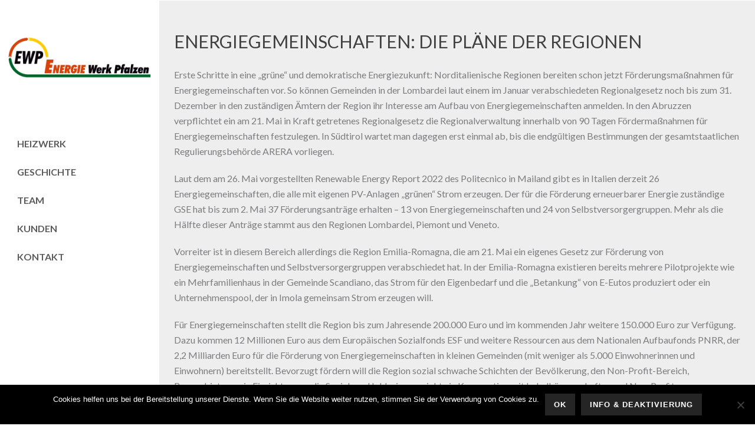

--- FILE ---
content_type: text/html; charset=UTF-8
request_url: https://www.ewp.bz/energiegemeinschaften-die-plaene-der-regionen/
body_size: 14261
content:
<!DOCTYPE html>
<html lang="de-DE" >
<head>
		<meta charset="UTF-8" /><meta name="viewport" content="width=device-width, initial-scale=1.0, minimum-scale=1.0, maximum-scale=1.0, user-scalable=0" /><meta http-equiv="X-UA-Compatible" content="IE=edge,chrome=1" /><meta name="format-detection" content="telephone=no"><title>Energiegemeinschaften: Die Pläne der Regionen &#8211; Fernheizwerk Pfalzen Energiewerk</title>
<script type="text/javascript">var ajaxurl = "https://www.ewp.bz/wp-admin/admin-ajax.php";</script><meta name='robots' content='max-image-preview:large' />
<link rel="alternate" hreflang="de-de" href="https://www.ewp.bz/energiegemeinschaften-die-plaene-der-regionen/" />
<link rel="alternate" hreflang="x-default" href="https://www.ewp.bz/energiegemeinschaften-die-plaene-der-regionen/" />

		<style id="critical-path-css" type="text/css">
			body,html{width:100%;height:100%;margin:0;padding:0}.page-preloader{top:0;left:0;z-index:999;position:fixed;height:100%;width:100%;text-align:center}.preloader-preview-area{animation-delay:-.2s;top:50%;-ms-transform:translateY(100%);transform:translateY(100%);margin-top:10px;max-height:calc(50% - 20px);opacity:1;width:100%;text-align:center;position:absolute}.preloader-logo{max-width:90%;top:50%;-ms-transform:translateY(-100%);transform:translateY(-100%);margin:-10px auto 0 auto;max-height:calc(50% - 20px);opacity:1;position:relative}.ball-pulse>div{width:15px;height:15px;border-radius:100%;margin:2px;animation-fill-mode:both;display:inline-block;animation:ball-pulse .75s infinite cubic-bezier(.2,.68,.18,1.08)}.ball-pulse>div:nth-child(1){animation-delay:-.36s}.ball-pulse>div:nth-child(2){animation-delay:-.24s}.ball-pulse>div:nth-child(3){animation-delay:-.12s}@keyframes ball-pulse{0%{transform:scale(1);opacity:1}45%{transform:scale(.1);opacity:.7}80%{transform:scale(1);opacity:1}}.ball-clip-rotate-pulse{position:relative;-ms-transform:translateY(-15px) translateX(-10px);transform:translateY(-15px) translateX(-10px);display:inline-block}.ball-clip-rotate-pulse>div{animation-fill-mode:both;position:absolute;top:0;left:0;border-radius:100%}.ball-clip-rotate-pulse>div:first-child{height:36px;width:36px;top:7px;left:-7px;animation:ball-clip-rotate-pulse-scale 1s 0s cubic-bezier(.09,.57,.49,.9) infinite}.ball-clip-rotate-pulse>div:last-child{position:absolute;width:50px;height:50px;left:-16px;top:-2px;background:0 0;border:2px solid;animation:ball-clip-rotate-pulse-rotate 1s 0s cubic-bezier(.09,.57,.49,.9) infinite;animation-duration:1s}@keyframes ball-clip-rotate-pulse-rotate{0%{transform:rotate(0) scale(1)}50%{transform:rotate(180deg) scale(.6)}100%{transform:rotate(360deg) scale(1)}}@keyframes ball-clip-rotate-pulse-scale{30%{transform:scale(.3)}100%{transform:scale(1)}}@keyframes square-spin{25%{transform:perspective(100px) rotateX(180deg) rotateY(0)}50%{transform:perspective(100px) rotateX(180deg) rotateY(180deg)}75%{transform:perspective(100px) rotateX(0) rotateY(180deg)}100%{transform:perspective(100px) rotateX(0) rotateY(0)}}.square-spin{display:inline-block}.square-spin>div{animation-fill-mode:both;width:50px;height:50px;animation:square-spin 3s 0s cubic-bezier(.09,.57,.49,.9) infinite}.cube-transition{position:relative;-ms-transform:translate(-25px,-25px);transform:translate(-25px,-25px);display:inline-block}.cube-transition>div{animation-fill-mode:both;width:15px;height:15px;position:absolute;top:-5px;left:-5px;animation:cube-transition 1.6s 0s infinite ease-in-out}.cube-transition>div:last-child{animation-delay:-.8s}@keyframes cube-transition{25%{transform:translateX(50px) scale(.5) rotate(-90deg)}50%{transform:translate(50px,50px) rotate(-180deg)}75%{transform:translateY(50px) scale(.5) rotate(-270deg)}100%{transform:rotate(-360deg)}}.ball-scale>div{border-radius:100%;margin:2px;animation-fill-mode:both;display:inline-block;height:60px;width:60px;animation:ball-scale 1s 0s ease-in-out infinite}@keyframes ball-scale{0%{transform:scale(0)}100%{transform:scale(1);opacity:0}}.line-scale>div{animation-fill-mode:both;display:inline-block;width:5px;height:50px;border-radius:2px;margin:2px}.line-scale>div:nth-child(1){animation:line-scale 1s -.5s infinite cubic-bezier(.2,.68,.18,1.08)}.line-scale>div:nth-child(2){animation:line-scale 1s -.4s infinite cubic-bezier(.2,.68,.18,1.08)}.line-scale>div:nth-child(3){animation:line-scale 1s -.3s infinite cubic-bezier(.2,.68,.18,1.08)}.line-scale>div:nth-child(4){animation:line-scale 1s -.2s infinite cubic-bezier(.2,.68,.18,1.08)}.line-scale>div:nth-child(5){animation:line-scale 1s -.1s infinite cubic-bezier(.2,.68,.18,1.08)}@keyframes line-scale{0%{transform:scaley(1)}50%{transform:scaley(.4)}100%{transform:scaley(1)}}.ball-scale-multiple{position:relative;-ms-transform:translateY(30px);transform:translateY(30px);display:inline-block}.ball-scale-multiple>div{border-radius:100%;animation-fill-mode:both;margin:2px;position:absolute;left:-30px;top:0;opacity:0;margin:0;width:50px;height:50px;animation:ball-scale-multiple 1s 0s linear infinite}.ball-scale-multiple>div:nth-child(2){animation-delay:-.2s}.ball-scale-multiple>div:nth-child(3){animation-delay:-.2s}@keyframes ball-scale-multiple{0%{transform:scale(0);opacity:0}5%{opacity:1}100%{transform:scale(1);opacity:0}}.ball-pulse-sync{display:inline-block}.ball-pulse-sync>div{width:15px;height:15px;border-radius:100%;margin:2px;animation-fill-mode:both;display:inline-block}.ball-pulse-sync>div:nth-child(1){animation:ball-pulse-sync .6s -.21s infinite ease-in-out}.ball-pulse-sync>div:nth-child(2){animation:ball-pulse-sync .6s -.14s infinite ease-in-out}.ball-pulse-sync>div:nth-child(3){animation:ball-pulse-sync .6s -70ms infinite ease-in-out}@keyframes ball-pulse-sync{33%{transform:translateY(10px)}66%{transform:translateY(-10px)}100%{transform:translateY(0)}}.transparent-circle{display:inline-block;border-top:.5em solid rgba(255,255,255,.2);border-right:.5em solid rgba(255,255,255,.2);border-bottom:.5em solid rgba(255,255,255,.2);border-left:.5em solid #fff;transform:translateZ(0);animation:transparent-circle 1.1s infinite linear;width:50px;height:50px;border-radius:50%}.transparent-circle:after{border-radius:50%;width:10em;height:10em}@keyframes transparent-circle{0%{transform:rotate(0)}100%{transform:rotate(360deg)}}.ball-spin-fade-loader{position:relative;top:-10px;left:-10px;display:inline-block}.ball-spin-fade-loader>div{width:15px;height:15px;border-radius:100%;margin:2px;animation-fill-mode:both;position:absolute;animation:ball-spin-fade-loader 1s infinite linear}.ball-spin-fade-loader>div:nth-child(1){top:25px;left:0;animation-delay:-.84s;-webkit-animation-delay:-.84s}.ball-spin-fade-loader>div:nth-child(2){top:17.05px;left:17.05px;animation-delay:-.72s;-webkit-animation-delay:-.72s}.ball-spin-fade-loader>div:nth-child(3){top:0;left:25px;animation-delay:-.6s;-webkit-animation-delay:-.6s}.ball-spin-fade-loader>div:nth-child(4){top:-17.05px;left:17.05px;animation-delay:-.48s;-webkit-animation-delay:-.48s}.ball-spin-fade-loader>div:nth-child(5){top:-25px;left:0;animation-delay:-.36s;-webkit-animation-delay:-.36s}.ball-spin-fade-loader>div:nth-child(6){top:-17.05px;left:-17.05px;animation-delay:-.24s;-webkit-animation-delay:-.24s}.ball-spin-fade-loader>div:nth-child(7){top:0;left:-25px;animation-delay:-.12s;-webkit-animation-delay:-.12s}.ball-spin-fade-loader>div:nth-child(8){top:17.05px;left:-17.05px;animation-delay:0s;-webkit-animation-delay:0s}@keyframes ball-spin-fade-loader{50%{opacity:.3;transform:scale(.4)}100%{opacity:1;transform:scale(1)}}		</style>

		<link rel="alternate" type="application/rss+xml" title="Fernheizwerk Pfalzen Energiewerk &raquo; Feed" href="https://www.ewp.bz/feed/" />
<link rel="alternate" type="application/rss+xml" title="Fernheizwerk Pfalzen Energiewerk &raquo; Kommentar-Feed" href="https://www.ewp.bz/comments/feed/" />

<link rel="shortcut icon" href="https://www.ewp.bz/wp-content/uploads/ewp-favicon.png"  />
<script type="text/javascript">window.abb = {};php = {};window.PHP = {};PHP.ajax = "https://www.ewp.bz/wp-admin/admin-ajax.php";PHP.wp_p_id = "6814";var mk_header_parallax, mk_banner_parallax, mk_page_parallax, mk_footer_parallax, mk_body_parallax;var mk_images_dir = "https://www.ewp.bz/wp-content/themes/jupiter/assets/images",mk_theme_js_path = "https://www.ewp.bz/wp-content/themes/jupiter/assets/js",mk_theme_dir = "https://www.ewp.bz/wp-content/themes/jupiter",mk_captcha_placeholder = "Captcha eingeben",mk_captcha_invalid_txt = "Ungültig. Versuchen Sie es erneut.",mk_captcha_correct_txt = "Captcha richtig.",mk_responsive_nav_width = 1000,mk_vertical_header_back = "Zurück",mk_vertical_header_anim = "1",mk_check_rtl = true,mk_grid_width = 1000,mk_ajax_search_option = "disable",mk_preloader_bg_color = "#ffffff",mk_accent_color = "#006633",mk_go_to_top =  "false",mk_smooth_scroll =  "true",mk_show_background_video =  "true",mk_preloader_bar_color = "#006633",mk_preloader_logo = "";var mk_header_parallax = false,mk_banner_parallax = false,mk_footer_parallax = false,mk_body_parallax = false,mk_no_more_posts = "Keine weiteren Beiträge",mk_typekit_id   = "",mk_google_fonts = ["Lato:100italic,200italic,300italic,400italic,500italic,600italic,700italic,800italic,900italic,100,200,300,400,500,600,700,800,900"],mk_global_lazyload = true;</script><link rel='stylesheet' id='wp-block-library-css' href='https://www.ewp.bz/wp-includes/css/dist/block-library/style.min.css?ver=6.5.7' type='text/css' media='all' />
<style id='wp-block-library-theme-inline-css' type='text/css'>
.wp-block-audio figcaption{color:#555;font-size:13px;text-align:center}.is-dark-theme .wp-block-audio figcaption{color:#ffffffa6}.wp-block-audio{margin:0 0 1em}.wp-block-code{border:1px solid #ccc;border-radius:4px;font-family:Menlo,Consolas,monaco,monospace;padding:.8em 1em}.wp-block-embed figcaption{color:#555;font-size:13px;text-align:center}.is-dark-theme .wp-block-embed figcaption{color:#ffffffa6}.wp-block-embed{margin:0 0 1em}.blocks-gallery-caption{color:#555;font-size:13px;text-align:center}.is-dark-theme .blocks-gallery-caption{color:#ffffffa6}.wp-block-image figcaption{color:#555;font-size:13px;text-align:center}.is-dark-theme .wp-block-image figcaption{color:#ffffffa6}.wp-block-image{margin:0 0 1em}.wp-block-pullquote{border-bottom:4px solid;border-top:4px solid;color:currentColor;margin-bottom:1.75em}.wp-block-pullquote cite,.wp-block-pullquote footer,.wp-block-pullquote__citation{color:currentColor;font-size:.8125em;font-style:normal;text-transform:uppercase}.wp-block-quote{border-left:.25em solid;margin:0 0 1.75em;padding-left:1em}.wp-block-quote cite,.wp-block-quote footer{color:currentColor;font-size:.8125em;font-style:normal;position:relative}.wp-block-quote.has-text-align-right{border-left:none;border-right:.25em solid;padding-left:0;padding-right:1em}.wp-block-quote.has-text-align-center{border:none;padding-left:0}.wp-block-quote.is-large,.wp-block-quote.is-style-large,.wp-block-quote.is-style-plain{border:none}.wp-block-search .wp-block-search__label{font-weight:700}.wp-block-search__button{border:1px solid #ccc;padding:.375em .625em}:where(.wp-block-group.has-background){padding:1.25em 2.375em}.wp-block-separator.has-css-opacity{opacity:.4}.wp-block-separator{border:none;border-bottom:2px solid;margin-left:auto;margin-right:auto}.wp-block-separator.has-alpha-channel-opacity{opacity:1}.wp-block-separator:not(.is-style-wide):not(.is-style-dots){width:100px}.wp-block-separator.has-background:not(.is-style-dots){border-bottom:none;height:1px}.wp-block-separator.has-background:not(.is-style-wide):not(.is-style-dots){height:2px}.wp-block-table{margin:0 0 1em}.wp-block-table td,.wp-block-table th{word-break:normal}.wp-block-table figcaption{color:#555;font-size:13px;text-align:center}.is-dark-theme .wp-block-table figcaption{color:#ffffffa6}.wp-block-video figcaption{color:#555;font-size:13px;text-align:center}.is-dark-theme .wp-block-video figcaption{color:#ffffffa6}.wp-block-video{margin:0 0 1em}.wp-block-template-part.has-background{margin-bottom:0;margin-top:0;padding:1.25em 2.375em}
</style>
<style id='feedzy-rss-feeds-loop-style-inline-css' type='text/css'>
.wp-block-feedzy-rss-feeds-loop{display:grid;gap:24px;grid-template-columns:repeat(1,1fr)}@media(min-width:782px){.wp-block-feedzy-rss-feeds-loop.feedzy-loop-columns-2,.wp-block-feedzy-rss-feeds-loop.feedzy-loop-columns-3,.wp-block-feedzy-rss-feeds-loop.feedzy-loop-columns-4,.wp-block-feedzy-rss-feeds-loop.feedzy-loop-columns-5{grid-template-columns:repeat(2,1fr)}}@media(min-width:960px){.wp-block-feedzy-rss-feeds-loop.feedzy-loop-columns-2{grid-template-columns:repeat(2,1fr)}.wp-block-feedzy-rss-feeds-loop.feedzy-loop-columns-3{grid-template-columns:repeat(3,1fr)}.wp-block-feedzy-rss-feeds-loop.feedzy-loop-columns-4{grid-template-columns:repeat(4,1fr)}.wp-block-feedzy-rss-feeds-loop.feedzy-loop-columns-5{grid-template-columns:repeat(5,1fr)}}.wp-block-feedzy-rss-feeds-loop .wp-block-image.is-style-rounded img{border-radius:9999px}

</style>
<style id='classic-theme-styles-inline-css' type='text/css'>
/*! This file is auto-generated */
.wp-block-button__link{color:#fff;background-color:#32373c;border-radius:9999px;box-shadow:none;text-decoration:none;padding:calc(.667em + 2px) calc(1.333em + 2px);font-size:1.125em}.wp-block-file__button{background:#32373c;color:#fff;text-decoration:none}
</style>
<style id='global-styles-inline-css' type='text/css'>
body{--wp--preset--color--black: #000000;--wp--preset--color--cyan-bluish-gray: #abb8c3;--wp--preset--color--white: #ffffff;--wp--preset--color--pale-pink: #f78da7;--wp--preset--color--vivid-red: #cf2e2e;--wp--preset--color--luminous-vivid-orange: #ff6900;--wp--preset--color--luminous-vivid-amber: #fcb900;--wp--preset--color--light-green-cyan: #7bdcb5;--wp--preset--color--vivid-green-cyan: #00d084;--wp--preset--color--pale-cyan-blue: #8ed1fc;--wp--preset--color--vivid-cyan-blue: #0693e3;--wp--preset--color--vivid-purple: #9b51e0;--wp--preset--gradient--vivid-cyan-blue-to-vivid-purple: linear-gradient(135deg,rgba(6,147,227,1) 0%,rgb(155,81,224) 100%);--wp--preset--gradient--light-green-cyan-to-vivid-green-cyan: linear-gradient(135deg,rgb(122,220,180) 0%,rgb(0,208,130) 100%);--wp--preset--gradient--luminous-vivid-amber-to-luminous-vivid-orange: linear-gradient(135deg,rgba(252,185,0,1) 0%,rgba(255,105,0,1) 100%);--wp--preset--gradient--luminous-vivid-orange-to-vivid-red: linear-gradient(135deg,rgba(255,105,0,1) 0%,rgb(207,46,46) 100%);--wp--preset--gradient--very-light-gray-to-cyan-bluish-gray: linear-gradient(135deg,rgb(238,238,238) 0%,rgb(169,184,195) 100%);--wp--preset--gradient--cool-to-warm-spectrum: linear-gradient(135deg,rgb(74,234,220) 0%,rgb(151,120,209) 20%,rgb(207,42,186) 40%,rgb(238,44,130) 60%,rgb(251,105,98) 80%,rgb(254,248,76) 100%);--wp--preset--gradient--blush-light-purple: linear-gradient(135deg,rgb(255,206,236) 0%,rgb(152,150,240) 100%);--wp--preset--gradient--blush-bordeaux: linear-gradient(135deg,rgb(254,205,165) 0%,rgb(254,45,45) 50%,rgb(107,0,62) 100%);--wp--preset--gradient--luminous-dusk: linear-gradient(135deg,rgb(255,203,112) 0%,rgb(199,81,192) 50%,rgb(65,88,208) 100%);--wp--preset--gradient--pale-ocean: linear-gradient(135deg,rgb(255,245,203) 0%,rgb(182,227,212) 50%,rgb(51,167,181) 100%);--wp--preset--gradient--electric-grass: linear-gradient(135deg,rgb(202,248,128) 0%,rgb(113,206,126) 100%);--wp--preset--gradient--midnight: linear-gradient(135deg,rgb(2,3,129) 0%,rgb(40,116,252) 100%);--wp--preset--font-size--small: 13px;--wp--preset--font-size--medium: 20px;--wp--preset--font-size--large: 36px;--wp--preset--font-size--x-large: 42px;--wp--preset--spacing--20: 0.44rem;--wp--preset--spacing--30: 0.67rem;--wp--preset--spacing--40: 1rem;--wp--preset--spacing--50: 1.5rem;--wp--preset--spacing--60: 2.25rem;--wp--preset--spacing--70: 3.38rem;--wp--preset--spacing--80: 5.06rem;--wp--preset--shadow--natural: 6px 6px 9px rgba(0, 0, 0, 0.2);--wp--preset--shadow--deep: 12px 12px 50px rgba(0, 0, 0, 0.4);--wp--preset--shadow--sharp: 6px 6px 0px rgba(0, 0, 0, 0.2);--wp--preset--shadow--outlined: 6px 6px 0px -3px rgba(255, 255, 255, 1), 6px 6px rgba(0, 0, 0, 1);--wp--preset--shadow--crisp: 6px 6px 0px rgba(0, 0, 0, 1);}:where(.is-layout-flex){gap: 0.5em;}:where(.is-layout-grid){gap: 0.5em;}body .is-layout-flex{display: flex;}body .is-layout-flex{flex-wrap: wrap;align-items: center;}body .is-layout-flex > *{margin: 0;}body .is-layout-grid{display: grid;}body .is-layout-grid > *{margin: 0;}:where(.wp-block-columns.is-layout-flex){gap: 2em;}:where(.wp-block-columns.is-layout-grid){gap: 2em;}:where(.wp-block-post-template.is-layout-flex){gap: 1.25em;}:where(.wp-block-post-template.is-layout-grid){gap: 1.25em;}.has-black-color{color: var(--wp--preset--color--black) !important;}.has-cyan-bluish-gray-color{color: var(--wp--preset--color--cyan-bluish-gray) !important;}.has-white-color{color: var(--wp--preset--color--white) !important;}.has-pale-pink-color{color: var(--wp--preset--color--pale-pink) !important;}.has-vivid-red-color{color: var(--wp--preset--color--vivid-red) !important;}.has-luminous-vivid-orange-color{color: var(--wp--preset--color--luminous-vivid-orange) !important;}.has-luminous-vivid-amber-color{color: var(--wp--preset--color--luminous-vivid-amber) !important;}.has-light-green-cyan-color{color: var(--wp--preset--color--light-green-cyan) !important;}.has-vivid-green-cyan-color{color: var(--wp--preset--color--vivid-green-cyan) !important;}.has-pale-cyan-blue-color{color: var(--wp--preset--color--pale-cyan-blue) !important;}.has-vivid-cyan-blue-color{color: var(--wp--preset--color--vivid-cyan-blue) !important;}.has-vivid-purple-color{color: var(--wp--preset--color--vivid-purple) !important;}.has-black-background-color{background-color: var(--wp--preset--color--black) !important;}.has-cyan-bluish-gray-background-color{background-color: var(--wp--preset--color--cyan-bluish-gray) !important;}.has-white-background-color{background-color: var(--wp--preset--color--white) !important;}.has-pale-pink-background-color{background-color: var(--wp--preset--color--pale-pink) !important;}.has-vivid-red-background-color{background-color: var(--wp--preset--color--vivid-red) !important;}.has-luminous-vivid-orange-background-color{background-color: var(--wp--preset--color--luminous-vivid-orange) !important;}.has-luminous-vivid-amber-background-color{background-color: var(--wp--preset--color--luminous-vivid-amber) !important;}.has-light-green-cyan-background-color{background-color: var(--wp--preset--color--light-green-cyan) !important;}.has-vivid-green-cyan-background-color{background-color: var(--wp--preset--color--vivid-green-cyan) !important;}.has-pale-cyan-blue-background-color{background-color: var(--wp--preset--color--pale-cyan-blue) !important;}.has-vivid-cyan-blue-background-color{background-color: var(--wp--preset--color--vivid-cyan-blue) !important;}.has-vivid-purple-background-color{background-color: var(--wp--preset--color--vivid-purple) !important;}.has-black-border-color{border-color: var(--wp--preset--color--black) !important;}.has-cyan-bluish-gray-border-color{border-color: var(--wp--preset--color--cyan-bluish-gray) !important;}.has-white-border-color{border-color: var(--wp--preset--color--white) !important;}.has-pale-pink-border-color{border-color: var(--wp--preset--color--pale-pink) !important;}.has-vivid-red-border-color{border-color: var(--wp--preset--color--vivid-red) !important;}.has-luminous-vivid-orange-border-color{border-color: var(--wp--preset--color--luminous-vivid-orange) !important;}.has-luminous-vivid-amber-border-color{border-color: var(--wp--preset--color--luminous-vivid-amber) !important;}.has-light-green-cyan-border-color{border-color: var(--wp--preset--color--light-green-cyan) !important;}.has-vivid-green-cyan-border-color{border-color: var(--wp--preset--color--vivid-green-cyan) !important;}.has-pale-cyan-blue-border-color{border-color: var(--wp--preset--color--pale-cyan-blue) !important;}.has-vivid-cyan-blue-border-color{border-color: var(--wp--preset--color--vivid-cyan-blue) !important;}.has-vivid-purple-border-color{border-color: var(--wp--preset--color--vivid-purple) !important;}.has-vivid-cyan-blue-to-vivid-purple-gradient-background{background: var(--wp--preset--gradient--vivid-cyan-blue-to-vivid-purple) !important;}.has-light-green-cyan-to-vivid-green-cyan-gradient-background{background: var(--wp--preset--gradient--light-green-cyan-to-vivid-green-cyan) !important;}.has-luminous-vivid-amber-to-luminous-vivid-orange-gradient-background{background: var(--wp--preset--gradient--luminous-vivid-amber-to-luminous-vivid-orange) !important;}.has-luminous-vivid-orange-to-vivid-red-gradient-background{background: var(--wp--preset--gradient--luminous-vivid-orange-to-vivid-red) !important;}.has-very-light-gray-to-cyan-bluish-gray-gradient-background{background: var(--wp--preset--gradient--very-light-gray-to-cyan-bluish-gray) !important;}.has-cool-to-warm-spectrum-gradient-background{background: var(--wp--preset--gradient--cool-to-warm-spectrum) !important;}.has-blush-light-purple-gradient-background{background: var(--wp--preset--gradient--blush-light-purple) !important;}.has-blush-bordeaux-gradient-background{background: var(--wp--preset--gradient--blush-bordeaux) !important;}.has-luminous-dusk-gradient-background{background: var(--wp--preset--gradient--luminous-dusk) !important;}.has-pale-ocean-gradient-background{background: var(--wp--preset--gradient--pale-ocean) !important;}.has-electric-grass-gradient-background{background: var(--wp--preset--gradient--electric-grass) !important;}.has-midnight-gradient-background{background: var(--wp--preset--gradient--midnight) !important;}.has-small-font-size{font-size: var(--wp--preset--font-size--small) !important;}.has-medium-font-size{font-size: var(--wp--preset--font-size--medium) !important;}.has-large-font-size{font-size: var(--wp--preset--font-size--large) !important;}.has-x-large-font-size{font-size: var(--wp--preset--font-size--x-large) !important;}
.wp-block-navigation a:where(:not(.wp-element-button)){color: inherit;}
:where(.wp-block-post-template.is-layout-flex){gap: 1.25em;}:where(.wp-block-post-template.is-layout-grid){gap: 1.25em;}
:where(.wp-block-columns.is-layout-flex){gap: 2em;}:where(.wp-block-columns.is-layout-grid){gap: 2em;}
.wp-block-pullquote{font-size: 1.5em;line-height: 1.6;}
</style>
<link rel='stylesheet' id='contact-form-7-css' href='https://www.ewp.bz/wp-content/plugins/contact-form-7/includes/css/styles.css?ver=5.9.8' type='text/css' media='all' />
<link rel='stylesheet' id='cookie-notice-front-css' href='https://www.ewp.bz/wp-content/plugins/cookie-notice/css/front.min.css?ver=2.5.7' type='text/css' media='all' />
<link rel='stylesheet' id='wpml-legacy-dropdown-0-css' href='https://www.ewp.bz/wp-content/plugins/sitepress-multilingual-cms/templates/language-switchers/legacy-dropdown/style.min.css?ver=1' type='text/css' media='all' />
<style id='wpml-legacy-dropdown-0-inline-css' type='text/css'>
.wpml-ls-statics-shortcode_actions{background-color:#ffffff;}.wpml-ls-statics-shortcode_actions, .wpml-ls-statics-shortcode_actions .wpml-ls-sub-menu, .wpml-ls-statics-shortcode_actions a {border-color:#cdcdcd;}.wpml-ls-statics-shortcode_actions a, .wpml-ls-statics-shortcode_actions .wpml-ls-sub-menu a, .wpml-ls-statics-shortcode_actions .wpml-ls-sub-menu a:link, .wpml-ls-statics-shortcode_actions li:not(.wpml-ls-current-language) .wpml-ls-link, .wpml-ls-statics-shortcode_actions li:not(.wpml-ls-current-language) .wpml-ls-link:link {color:#444444;background-color:#ffffff;}.wpml-ls-statics-shortcode_actions .wpml-ls-sub-menu a:hover,.wpml-ls-statics-shortcode_actions .wpml-ls-sub-menu a:focus, .wpml-ls-statics-shortcode_actions .wpml-ls-sub-menu a:link:hover, .wpml-ls-statics-shortcode_actions .wpml-ls-sub-menu a:link:focus {color:#000000;background-color:#eeeeee;}.wpml-ls-statics-shortcode_actions .wpml-ls-current-language > a {color:#444444;background-color:#ffffff;}.wpml-ls-statics-shortcode_actions .wpml-ls-current-language:hover>a, .wpml-ls-statics-shortcode_actions .wpml-ls-current-language>a:focus {color:#000000;background-color:#eeeeee;}
</style>
<link rel='stylesheet' id='wpml-menu-item-0-css' href='https://www.ewp.bz/wp-content/plugins/sitepress-multilingual-cms/templates/language-switchers/menu-item/style.min.css?ver=1' type='text/css' media='all' />
<link rel='stylesheet' id='core-styles-css' href='https://www.ewp.bz/wp-content/themes/jupiter/assets/stylesheet/core-styles.6.12.2.css?ver=1745159320' type='text/css' media='all' />
<style id='core-styles-inline-css' type='text/css'>

			#wpadminbar {
				-webkit-backface-visibility: hidden;
				backface-visibility: hidden;
				-webkit-perspective: 1000;
				-ms-perspective: 1000;
				perspective: 1000;
				-webkit-transform: translateZ(0px);
				-ms-transform: translateZ(0px);
				transform: translateZ(0px);
			}
			@media screen and (max-width: 600px) {
				#wpadminbar {
					position: fixed !important;
				}
			}
		
</style>
<link rel='stylesheet' id='components-full-css' href='https://www.ewp.bz/wp-content/themes/jupiter/assets/stylesheet/components-full.6.12.2.css?ver=1745159320' type='text/css' media='all' />
<style id='components-full-inline-css' type='text/css'>

body
{
    transform:unset;background-color:#fff;
}

.hb-custom-header #mk-page-introduce,
.mk-header
{
    transform:unset;background-color:#ffffff;background-size: cover;-webkit-background-size: cover;-moz-background-size: cover;
}

.hb-custom-header > div,
.mk-header-bg
{
    transform:unset;background-color:#ffffff;
}

.mk-classic-nav-bg
{
    transform:unset;background-color:#ffffff;
}

.master-holder-bg
{
    transform:unset;background-color:#eeeeee;
}

#mk-footer
{
    transform:unset;background-color:#4a9328;
}

#mk-boxed-layout
{
  -webkit-box-shadow: 0 0 0px rgba(0, 0, 0, 0);
  -moz-box-shadow: 0 0 0px rgba(0, 0, 0, 0);
  box-shadow: 0 0 0px rgba(0, 0, 0, 0);
}

.mk-news-tab .mk-tabs-tabs .is-active a,
.mk-fancy-title.pattern-style span,
.mk-fancy-title.pattern-style.color-gradient span:after,
.page-bg-color
{
    background-color: #eeeeee;
}

.page-title
{
    font-size: 20px;
    color: #ffffff;
    text-transform: uppercase;
    font-weight: inherit;
    letter-spacing: 2px;
}

.page-subtitle
{
    font-size: 14px;
    line-height: 100%;
    color: #a3a3a3;
    font-size: 14px;
    text-transform: none;
}



    .mk-header
    {
        border-bottom:1px solid #ffffff;
    }

    
        .mk-header.sticky-style-fixed.a-sticky .mk-header-holder{
            border-bottom:1px solid #eeeeee;
        }
    
	.header-style-1 .mk-header-padding-wrapper,
	.header-style-2 .mk-header-padding-wrapper,
	.header-style-3 .mk-header-padding-wrapper {
		padding-top:161px;
	}

	.mk-process-steps[max-width~="950px"] ul::before {
	  display: none !important;
	}
	.mk-process-steps[max-width~="950px"] li {
	  margin-bottom: 30px !important;
	  width: 100% !important;
	  text-align: center;
	}
	.mk-event-countdown-ul[max-width~="750px"] li {
	  width: 90%;
	  display: block;
	  margin: 0 auto 15px;
	}

    body { font-family: HelveticaNeue-Light, Helvetica Neue Light, Helvetica Neue, Helvetica, Arial, Lucida Grande, sans-serif } body, .main-navigation-ul, .mk-vm-menuwrapper { font-family: Lato } 

            @font-face {
                font-family: 'star';
                src: url('https://www.ewp.bz/wp-content/themes/jupiter/assets/stylesheet/fonts/star/font.eot');
                src: url('https://www.ewp.bz/wp-content/themes/jupiter/assets/stylesheet/fonts/star/font.eot?#iefix') format('embedded-opentype'),
                url('https://www.ewp.bz/wp-content/themes/jupiter/assets/stylesheet/fonts/star/font.woff') format('woff'),
                url('https://www.ewp.bz/wp-content/themes/jupiter/assets/stylesheet/fonts/star/font.ttf') format('truetype'),
                url('https://www.ewp.bz/wp-content/themes/jupiter/assets/stylesheet/fonts/star/font.svg#star') format('svg');
                font-weight: normal;
                font-style: normal;
            }
            @font-face {
                font-family: 'WooCommerce';
                src: url('https://www.ewp.bz/wp-content/themes/jupiter/assets/stylesheet/fonts/woocommerce/font.eot');
                src: url('https://www.ewp.bz/wp-content/themes/jupiter/assets/stylesheet/fonts/woocommerce/font.eot?#iefix') format('embedded-opentype'),
                url('https://www.ewp.bz/wp-content/themes/jupiter/assets/stylesheet/fonts/woocommerce/font.woff') format('woff'),
                url('https://www.ewp.bz/wp-content/themes/jupiter/assets/stylesheet/fonts/woocommerce/font.ttf') format('truetype'),
                url('https://www.ewp.bz/wp-content/themes/jupiter/assets/stylesheet/fonts/woocommerce/font.svg#WooCommerce') format('svg');
                font-weight: normal;
                font-style: normal;
            }/* fix farbe header bei scrollen */
.a-sticky .mk-header-bg {
    opacity: 1 !important;
    -webkit-opacity: 1 !important;
    -moz-opacity: 1 !important;
    -o-opacity: 1 !important;
} 

#captcha {
margin-bottom: 15px;
}

/* sev news derzeit ausgeblendet*/

.blog-grid-footer {
display: none;
}

#mk-page-introduce {
display: none;
}

.single-social-section{
display: none;
}

.mk-blog-grid-item .the-title a {
    font-size: 16px;
}

/* sub footer */

#sub-footer .mk-footer-copyright {
float: none !important;
display: block !important;
text-align: center !important;
padding-left: 270px!important;
}

#sub-footer a {
	color: #fff;
}

#sub-footer a:hover {
	color: #000;
}

/*linie bei slider und bild */

#theme-page .big-image {
border-bottom: 10px solid #006633 !important;
}

/* bugfix inhalt nicht zentriert */

@media (min-width: 960px){
.mk-main-wrapper-holder, #mk-footer .footer-wrapper {
    padding-left: 270px!important;
}
}

.mk-accordion-tab {
font-size: 16px !important;
/* color: #d81027 !important; */
}

/* Cookie Banner Button orange bug */

.cn-button.wp-default {
    color: #000 !important;
    background: #fff !important;
}

/* tabelle kunden */

table, th, td {
    border: 1px solid grey;
    border-spacing: 2px;
}

th, td {
    padding: 10px;
}

</style>
<link rel='stylesheet' id='mkhb-render-css' href='https://www.ewp.bz/wp-content/themes/jupiter/header-builder/includes/assets/css/mkhb-render.css?ver=6.12.2' type='text/css' media='all' />
<link rel='stylesheet' id='mkhb-row-css' href='https://www.ewp.bz/wp-content/themes/jupiter/header-builder/includes/assets/css/mkhb-row.css?ver=6.12.2' type='text/css' media='all' />
<link rel='stylesheet' id='mkhb-column-css' href='https://www.ewp.bz/wp-content/themes/jupiter/header-builder/includes/assets/css/mkhb-column.css?ver=6.12.2' type='text/css' media='all' />
<link rel='stylesheet' id='theme-options-css' href='https://www.ewp.bz/wp-content/uploads/mk_assets/theme-options-production-1761299111_de.css?ver=1761299146' type='text/css' media='all' />
<link rel='stylesheet' id='jupiter-donut-shortcodes-css' href='https://www.ewp.bz/wp-content/plugins/jupiter-donut/assets/css/shortcodes-styles.min.css?ver=1.6.3' type='text/css' media='all' />
<script type="text/javascript" data-noptimize='' data-no-minify='' src="https://www.ewp.bz/wp-content/themes/jupiter/assets/js/plugins/wp-enqueue/webfontloader.js?ver=6.5.7" id="mk-webfontloader-js"></script>
<script type="text/javascript" id="mk-webfontloader-js-after">
/* <![CDATA[ */

WebFontConfig = {
	timeout: 2000
}

if ( mk_typekit_id.length > 0 ) {
	WebFontConfig.typekit = {
		id: mk_typekit_id
	}
}

if ( mk_google_fonts.length > 0 ) {
	WebFontConfig.google = {
		families:  mk_google_fonts
	}
}

if ( (mk_google_fonts.length > 0 || mk_typekit_id.length > 0) && navigator.userAgent.indexOf("Speed Insights") == -1) {
	WebFont.load( WebFontConfig );
}
		
/* ]]> */
</script>
<script type="text/javascript" id="cookie-notice-front-js-before">
/* <![CDATA[ */
var cnArgs = {"ajaxUrl":"https:\/\/www.ewp.bz\/wp-admin\/admin-ajax.php","nonce":"71a83e5020","hideEffect":"none","position":"bottom","onScroll":false,"onScrollOffset":100,"onClick":false,"cookieName":"cookie_notice_accepted","cookieTime":31536000,"cookieTimeRejected":2592000,"globalCookie":false,"redirection":false,"cache":false,"revokeCookies":false,"revokeCookiesOpt":"automatic"};
/* ]]> */
</script>
<script type="text/javascript" src="https://www.ewp.bz/wp-content/plugins/cookie-notice/js/front.min.js?ver=2.5.7" id="cookie-notice-front-js"></script>
<script type="text/javascript" src="https://www.ewp.bz/wp-includes/js/jquery/jquery.min.js?ver=3.7.1" id="jquery-core-js"></script>
<script type="text/javascript" src="https://www.ewp.bz/wp-includes/js/jquery/jquery-migrate.min.js?ver=3.4.1" id="jquery-migrate-js"></script>
<script type="text/javascript" src="https://www.ewp.bz/wp-content/plugins/sitepress-multilingual-cms/templates/language-switchers/legacy-dropdown/script.min.js?ver=1" id="wpml-legacy-dropdown-0-js"></script>
<script type="text/javascript" id="wpml-browser-redirect-js-extra">
/* <![CDATA[ */
var wpml_browser_redirect_params = {"pageLanguage":"de","languageUrls":{"de_de":"https:\/\/www.ewp.bz\/energiegemeinschaften-die-plaene-der-regionen\/","de":"https:\/\/www.ewp.bz\/energiegemeinschaften-die-plaene-der-regionen\/","it_it":"https:\/\/www.ewp.bz\/it\/","it":"https:\/\/www.ewp.bz\/it\/"},"cookie":{"name":"_icl_visitor_lang_js","domain":"www.ewp.bz","path":"\/","expiration":96}};
/* ]]> */
</script>
<script type="text/javascript" src="https://www.ewp.bz/wp-content/plugins/sitepress-multilingual-cms/dist/js/browser-redirect/app.js?ver=476000" id="wpml-browser-redirect-js"></script>
<script></script><link rel="https://api.w.org/" href="https://www.ewp.bz/wp-json/" /><link rel="alternate" type="application/json" href="https://www.ewp.bz/wp-json/wp/v2/posts/6814" /><link rel="EditURI" type="application/rsd+xml" title="RSD" href="https://www.ewp.bz/xmlrpc.php?rsd" />
<meta name="generator" content="WordPress 6.5.7" />
<link rel="canonical" href="https://www.ewp.bz/energiegemeinschaften-die-plaene-der-regionen/" />
<link rel='shortlink' href='https://www.ewp.bz/?p=6814' />
<link rel="alternate" type="application/json+oembed" href="https://www.ewp.bz/wp-json/oembed/1.0/embed?url=https%3A%2F%2Fwww.ewp.bz%2Fenergiegemeinschaften-die-plaene-der-regionen%2F" />
<link rel="alternate" type="text/xml+oembed" href="https://www.ewp.bz/wp-json/oembed/1.0/embed?url=https%3A%2F%2Fwww.ewp.bz%2Fenergiegemeinschaften-die-plaene-der-regionen%2F&#038;format=xml" />
<meta name="generator" content="WPML ver:4.7.6 stt:3,27;" />
<style type="text/css">
.feedzy-rss-link-icon:after {
	content: url("https://www.ewp.bz/wp-content/plugins/feedzy-rss-feeds/img/external-link.png");
	margin-left: 3px;
}
</style>
		<meta itemprop="author" content="fuchsdesign" /><meta itemprop="datePublished" content="25. Juni 2022" /><meta itemprop="dateModified" content="25. Juni 2022" /><meta itemprop="publisher" content="Fernheizwerk Pfalzen Energiewerk" /><meta property="og:site_name" content="Fernheizwerk Pfalzen Energiewerk"/><meta property="og:url" content="https://www.ewp.bz/energiegemeinschaften-die-plaene-der-regionen/"/><meta property="og:title" content="Energiegemeinschaften: Die Pläne der Regionen"/><meta property="og:description" content="Erste Schritte in eine „grüne“ und demokratische Energiezukunft: Norditalienische Regionen bereiten schon jetzt Förderungsmaßnahmen für Energiegemeinschaften vor. So können Gemeinden in der Lombardei laut einem im Januar verabschiedeten Regionalgesetz noch bis zum 31. Dezember in den zuständigen Ämtern der Region ihr Interesse am Aufbau von Energiegemeinschaften anmelden. In den Abruzzen verpflichtet ein am 21. Mai in [&hellip;]"/><meta property="og:type" content="article"/><script> var isTest = false; </script><meta name="generator" content="Powered by WPBakery Page Builder - drag and drop page builder for WordPress."/>
<meta name="generator" content="Powered by Slider Revolution 6.7.35 - responsive, Mobile-Friendly Slider Plugin for WordPress with comfortable drag and drop interface." />
<script>function setREVStartSize(e){
			//window.requestAnimationFrame(function() {
				window.RSIW = window.RSIW===undefined ? window.innerWidth : window.RSIW;
				window.RSIH = window.RSIH===undefined ? window.innerHeight : window.RSIH;
				try {
					var pw = document.getElementById(e.c).parentNode.offsetWidth,
						newh;
					pw = pw===0 || isNaN(pw) || (e.l=="fullwidth" || e.layout=="fullwidth") ? window.RSIW : pw;
					e.tabw = e.tabw===undefined ? 0 : parseInt(e.tabw);
					e.thumbw = e.thumbw===undefined ? 0 : parseInt(e.thumbw);
					e.tabh = e.tabh===undefined ? 0 : parseInt(e.tabh);
					e.thumbh = e.thumbh===undefined ? 0 : parseInt(e.thumbh);
					e.tabhide = e.tabhide===undefined ? 0 : parseInt(e.tabhide);
					e.thumbhide = e.thumbhide===undefined ? 0 : parseInt(e.thumbhide);
					e.mh = e.mh===undefined || e.mh=="" || e.mh==="auto" ? 0 : parseInt(e.mh,0);
					if(e.layout==="fullscreen" || e.l==="fullscreen")
						newh = Math.max(e.mh,window.RSIH);
					else{
						e.gw = Array.isArray(e.gw) ? e.gw : [e.gw];
						for (var i in e.rl) if (e.gw[i]===undefined || e.gw[i]===0) e.gw[i] = e.gw[i-1];
						e.gh = e.el===undefined || e.el==="" || (Array.isArray(e.el) && e.el.length==0)? e.gh : e.el;
						e.gh = Array.isArray(e.gh) ? e.gh : [e.gh];
						for (var i in e.rl) if (e.gh[i]===undefined || e.gh[i]===0) e.gh[i] = e.gh[i-1];
											
						var nl = new Array(e.rl.length),
							ix = 0,
							sl;
						e.tabw = e.tabhide>=pw ? 0 : e.tabw;
						e.thumbw = e.thumbhide>=pw ? 0 : e.thumbw;
						e.tabh = e.tabhide>=pw ? 0 : e.tabh;
						e.thumbh = e.thumbhide>=pw ? 0 : e.thumbh;
						for (var i in e.rl) nl[i] = e.rl[i]<window.RSIW ? 0 : e.rl[i];
						sl = nl[0];
						for (var i in nl) if (sl>nl[i] && nl[i]>0) { sl = nl[i]; ix=i;}
						var m = pw>(e.gw[ix]+e.tabw+e.thumbw) ? 1 : (pw-(e.tabw+e.thumbw)) / (e.gw[ix]);
						newh =  (e.gh[ix] * m) + (e.tabh + e.thumbh);
					}
					var el = document.getElementById(e.c);
					if (el!==null && el) el.style.height = newh+"px";
					el = document.getElementById(e.c+"_wrapper");
					if (el!==null && el) {
						el.style.height = newh+"px";
						el.style.display = "block";
					}
				} catch(e){
					console.log("Failure at Presize of Slider:" + e)
				}
			//});
		  };</script>
<meta name="generator" content="Jupiter 6.12.2" /><noscript><style> .wpb_animate_when_almost_visible { opacity: 1; }</style></noscript>	</head>

<body class="post-template-default single single-post postid-6814 single-format-standard vertical-header-enabled vertical-header-center logo-align-center cookies-not-set wpb-js-composer js-comp-ver-8.5 vc_responsive" itemscope="itemscope" itemtype="https://schema.org/WebPage"  data-adminbar="">
	
	<!-- Target for scroll anchors to achieve native browser bahaviour + possible enhancements like smooth scrolling -->
	<div id="top-of-page"></div>

		<div id="mk-boxed-layout">

			<div id="mk-theme-container" >

				 
    <header data-height='160'
                data-sticky-height='55'
                data-responsive-height='90'
                data-transparent-skin=''
                data-header-style='4'
                data-sticky-style='fixed'
                data-sticky-offset='header' id="mk-header-1" class="mk-header header-style-4 header-align-center  toolbar-false menu-hover-1 sticky-style-fixed mk-background-stretch full-header " role="banner" itemscope="itemscope" itemtype="https://schema.org/WPHeader" >
                    <div class="mk-header-holder">
                                                                <div class="mk-header-inner">
                    
                    <div class="mk-header-bg "></div>

                    
                    <div class="mk-header-content add-header-height">
                    
<div class="mk-nav-responsive-link">
    <div class="mk-css-icon-menu">
        <div class="mk-css-icon-menu-line-1"></div>
        <div class="mk-css-icon-menu-line-2"></div>
        <div class="mk-css-icon-menu-line-3"></div>
    </div>
</div>	<div class=" header-logo fit-logo-img add-header-height  ">
		<a href="https://www.ewp.bz/" title="Fernheizwerk Pfalzen Energiewerk">

			<img class="mk-desktop-logo dark-logo "
				title="Energiewerk Pfalzen Genossenschaft"
				alt="Energiewerk Pfalzen Genossenschaft"
				src="https://www.ewp.bz/wp-content/uploads/fernheizwerk-energiewerk-pfalzen-teleriscaldamento-azienda-energetica-falzes-logo.png" />

			
			
					</a>
	</div>
                    </div>

                    <div class="clearboth"></div>

                    <nav id="mk-vm-menu" class="mk-vm-menuwrapper menu-hover-style-1 js-main-nav"><ul id="menu-menu-de" class="mk-vm-menu"><li id="menu-item-6400" class="menu-item menu-item-type-post_type menu-item-object-page"><a href="https://www.ewp.bz/heizwerk/"><span class="meni-item-text">Heizwerk</span></a></li>
<li id="menu-item-6402" class="menu-item menu-item-type-post_type menu-item-object-page"><a href="https://www.ewp.bz/geschichte/"><span class="meni-item-text">Geschichte</span></a></li>
<li id="menu-item-6399" class="menu-item menu-item-type-post_type menu-item-object-page"><a href="https://www.ewp.bz/team/"><span class="meni-item-text">Team</span></a></li>
<li id="menu-item-6401" class="menu-item menu-item-type-post_type menu-item-object-page"><a href="https://www.ewp.bz/kunden/"><span class="meni-item-text">Kunden</span></a></li>
<li id="menu-item-5538" class="menu-item menu-item-type-post_type menu-item-object-page"><a href="https://www.ewp.bz/kontakt/"><span class="meni-item-text">Kontakt</span></a></li>
</ul></nav>
                    <div class="mk-header-right">
                                                
                        <div class="clearboth"></div>
                        <div class="vm-header-copyright"></div>

                                            </div>
                    
<div class="mk-responsive-wrap">

	<nav class="menu-menu-de-container"><ul id="menu-menu-de-1" class="mk-responsive-nav"><li id="responsive-menu-item-6400" class="menu-item menu-item-type-post_type menu-item-object-page"><a class="menu-item-link js-smooth-scroll"  href="https://www.ewp.bz/heizwerk/">Heizwerk</a></li>
<li id="responsive-menu-item-6402" class="menu-item menu-item-type-post_type menu-item-object-page"><a class="menu-item-link js-smooth-scroll"  href="https://www.ewp.bz/geschichte/">Geschichte</a></li>
<li id="responsive-menu-item-6399" class="menu-item menu-item-type-post_type menu-item-object-page"><a class="menu-item-link js-smooth-scroll"  href="https://www.ewp.bz/team/">Team</a></li>
<li id="responsive-menu-item-6401" class="menu-item menu-item-type-post_type menu-item-object-page"><a class="menu-item-link js-smooth-scroll"  href="https://www.ewp.bz/kunden/">Kunden</a></li>
<li id="responsive-menu-item-5538" class="menu-item menu-item-type-post_type menu-item-object-page"><a class="menu-item-link js-smooth-scroll"  href="https://www.ewp.bz/kontakt/">Kontakt</a></li>
</ul></nav>
		

</div>
        
                </div>
            </div>
        
        <section id="mk-page-introduce" class="intro-left"><div class="mk-grid"><h1 class="page-title ">Energiegemeinschaften: Die Pläne der Regionen</h1><div class="clearboth"></div></div></section>    </header>

		<div id="theme-page" class="master-holder blog-post-type- blog-style-compact clearfix" itemscope="itemscope" itemtype="https://schema.org/Blog" >
			<div class="master-holder-bg-holder">
				<div id="theme-page-bg" class="master-holder-bg js-el"  ></div>
			</div>
			<div class="mk-main-wrapper-holder">
				<div id="mk-page-id-6814" class="theme-page-wrapper mk-main-wrapper mk-grid full-layout ">
					<div class="theme-content " itemprop="mainEntityOfPage">
							
	<article id="6814" class="mk-blog-single post-6814 post type-post status-publish format-standard hentry category-allgemein" itemscope="itemscope" itemprop="blogPost" itemtype="http://schema.org/BlogPosting" >

					<h2 class="blog-single-title" itemprop="headline">Energiegemeinschaften: Die Pläne der Regionen</h2>
	




<div class="single-social-section">
	
		
		<a class="mk-blog-print" onClick="window.print()" href="#" title="Drucken"><svg  class="mk-svg-icon" data-name="mk-moon-print-3" data-cacheid="icon-6971f4890837e" style=" height:16px; width: 16px; "  xmlns="http://www.w3.org/2000/svg" viewBox="0 0 512 512"><path d="M448 288v128h-384v-128h-64v192h512v-192zm-32-256h-320v352h320v-352zm-64 288h-192v-32h192v32zm0-96h-192v-32h192v32zm0-96h-192v-32h192v32z"/></svg></a>

	<div class="clearboth"></div>
</div>
<div class="clearboth"></div>
<div class="mk-single-content clearfix" itemprop="mainEntityOfPage">
	<p>Erste Schritte in eine „grüne“ und demokratische Energiezukunft: Norditalienische Regionen bereiten schon jetzt Förderungsmaßnahmen für Energiegemeinschaften vor. So können Gemeinden in der Lombardei laut einem im Januar verabschiedeten Regionalgesetz noch bis zum 31. Dezember in den zuständigen Ämtern der Region ihr Interesse am Aufbau von Energiegemeinschaften anmelden. In den Abruzzen verpflichtet ein am 21. Mai in Kraft getretenes Regionalgesetz die Regionalverwaltung innerhalb von 90 Tagen Fördermaßnahmen für Energiegemeinschaften festzulegen. In Südtirol wartet man dagegen erst einmal ab, bis die endgültigen Bestimmungen der gesamtstaatlichen Regulierungsbehörde ARERA vorliegen.</p>
<p>Laut dem am 26. Mai vorgestellten Renewable Energy Report 2022 des Politecnico in Mailand gibt es in Italien derzeit 26 Energiegemeinschaften, die alle mit eigenen PV-Anlagen „grünen“ Strom erzeugen. Der für die Förderung erneuerbarer Energie zuständige GSE hat bis zum 2. Mai 37 Förderungsanträge erhalten – 13 von Energiegemeinschaften und 24 von Selbstversorgergruppen. Mehr als die Hälfte dieser Anträge stammt aus den Regionen Lombardei, Piemont und Veneto.</p>
<p>Vorreiter ist in diesem Bereich allerdings die Region Emilia-Romagna, die am 21. Mai ein eigenes Gesetz zur Förderung von Energiegemeinschaften und Selbstversorgergruppen verabschiedet hat. In der Emilia-Romagna existieren bereits mehrere Pilotprojekte wie ein Mehrfamilienhaus in der Gemeinde Scandiano, das Strom für den Eigenbedarf und die „Betankung“ von E-Eutos produziert oder ein Unternehmenspool, der in Imola gemeinsam Strom erzeugen will.</p>
<p>Für Energiegemeinschaften stellt die Region bis zum Jahresende 200.000 Euro und im kommenden Jahr weitere 150.000 Euro zur Verfügung. Dazu kommen 12 Millionen Euro aus dem Europäischen Sozialfonds ESF und weitere Ressourcen aus dem Nationalen Aufbaufonds PNRR, der 2,2 Milliarden Euro für die Förderung von Energiegemeinschaften in kleinen Gemeinden (mit weniger als 5.000 Einwohnerinnen und Einwohnern) bereitstellt. Bevorzugt fördern will die Region sozial schwache Schichten der Bevölkerung, den Non-Profit-Bereich, Berggebiete sowie Einrichtungen, die Sozial- und Inklusionsprojekte in Kooperation mit Lokalkörperschaften und Non-Profit-Organisationen anbieten und durchführen.</p>
<p>Energiegemeinschaften – so die Region – werden nicht nur die Erzeugung, Nutzung und Speicherung von erneuerbaren Energien in der Emilia-Romagna steigern, sondern auch Projekte und Maßnahmen zur Förderung des sozialen Zusammenhalts, zur Verringerung der Energieentnahme aus dem Netz und zur Bekämpfung der Energiearmut unterstützen. Bürger, Unternehmen, lokale Behörden und Verbände seien daher „Protagonisten eines noch nie dagewesenen Wandels“.</p>
<p>Allerdings werden auch in der Emilia-Romagna zahlreiche Gemeinden nicht über das notwendige Fachwissen verfügen, um aufwändige technische Machbarkeitsstudien zum Aufbau von lokalen Energiegemeinschaften zu erstellen. Diese sind daher auf teure externe Berater angewiesen. In einigen Regionen stehen in diesem Fällen die Stiftungen italienischer Großbanken als Geldgeber bereit, wie die Fondazione Compagnia di San Paolo in den Regionen Piemont, Ligurien und Aosta oder die Fondazione Cariplo, die in der Lombardei und in den Provinzen Novara und Verbano-Cusio-Ossola Energiegemeinschaften, Vereinigungen zum Selbstverbrauch und übergemeindliche Energieschalter mit 1,5 Millionen Euro unterstützt.</p>
</div>


<div class="mk-post-meta-structured-data" style="display:none;visibility:hidden;"><span itemprop="headline">Energiegemeinschaften: Die Pläne der Regionen</span><span itemprop="datePublished">2022-06-25</span><span itemprop="dateModified">2022-06-25</span><span itemprop="publisher" itemscope itemtype="https://schema.org/Organization"><span itemprop="logo" itemscope itemtype="https://schema.org/ImageObject"><span itemprop="url">https://www.ewp.bz/wp-content/uploads/fernheizwerk-energiewerk-pfalzen-teleriscaldamento-azienda-energetica-falzes-logo.png</span></span><span itemprop="name">Fernheizwerk Pfalzen Energiewerk</span></span><span itemprop="image" itemscope itemtype="https://schema.org/ImageObject"><span itemprop="contentUrl url">https://www.ewp.bz/wp-content/uploads/fernheizwerk-energiewerk-pfalzen-teleriscaldamento-azienda-energetica-falzes-logo.png</span><span  itemprop="width">200px</span><span itemprop="height">200px</span></span></div>
</article>

							<div class="clearboth"></div>
											</div>
										<div class="clearboth"></div>
				</div>
			</div>
					</div>


<section id="mk-footer-unfold-spacer"></section>

<section id="mk-footer" class="" role="contentinfo" itemscope="itemscope" itemtype="https://schema.org/WPFooter" >
		<div class="footer-wrapper mk-grid">
		<div class="mk-padding-wrapper">
					<div class="mk-col-1-4"><section id="text-6" class="widget widget_text"><div class="widgettitle">Info</div>			<div class="textwidget"><p>Energiewerk Pfalzen Genossenschaft<br />
Unterberg 1, 39030 Pfalzen<br />
Email: <a href="mailto:info@ewp.bz">info@ewp.bz</a><br />
Tel.: +39 0474 528450<br />
Mobil: +39 349 2478870</p>
</div>
		</section></div>
			<div class="mk-col-1-4"><section id="text-2" class="widget widget_text"><div class="widgettitle">Links</div>			<div class="textwidget"><p><a href="/impressum">Impressum</a><br />
<a href="/privacy">Privacy</a></p>
</div>
		</section></div>
			<div class="mk-col-1-4"><section id="custom_html-3" class="widget_text widget widget_custom_html"><div class="widgettitle">Mitglied im</div><div class="textwidget custom-html-widget"><a href="http://www.sev.bz.it/" target="_blank" rel="noopener"><img src="/wp-content/uploads/powered-by-sev.png" alt="SEV" width="93" height="72" /></a> </div></section></div>
			<div class="mk-col-1-4"><section id="custom_html-4" class="widget_text widget widget_custom_html"><div class="widgettitle">Mitglied im</div><div class="textwidget custom-html-widget"><a href="http://www.assoebios.it/" target="_blank" rel="noopener"><img src="/wp-content/uploads/assoebios.png" alt="Assoebios" width="100" height="72" /></a> </div></section></div>
				<div class="clearboth"></div>
		</div>
	</div>
		
<div id="sub-footer">
	<div class=" mk-grid">
		
		<span class="mk-footer-copyright">© Powered by <a href="http://www.sev.bz.it" target="_blank">Südtiroler Energieverband (SEV)</a></span>
			</div>
	<div class="clearboth"></div>
</div>
</section>
</div>
</div>

<div class="bottom-corner-btns js-bottom-corner-btns">
</div>




	<style type='text/css'></style>
		<script>
			window.RS_MODULES = window.RS_MODULES || {};
			window.RS_MODULES.modules = window.RS_MODULES.modules || {};
			window.RS_MODULES.waiting = window.RS_MODULES.waiting || [];
			window.RS_MODULES.defered = true;
			window.RS_MODULES.moduleWaiting = window.RS_MODULES.moduleWaiting || {};
			window.RS_MODULES.type = 'compiled';
		</script>
		<script type="text/javascript">
    php = {
        hasAdminbar: false,
        json: (null != null) ? null : "",
        jsPath: 'https://www.ewp.bz/wp-content/themes/jupiter/assets/js'
      };
    </script><link rel='stylesheet' id='rs-plugin-settings-css' href='//www.ewp.bz/wp-content/plugins/revslider/sr6/assets/css/rs6.css?ver=6.7.35' type='text/css' media='all' />
<style id='rs-plugin-settings-inline-css' type='text/css'>
#rs-demo-id {}
</style>
<script type="text/javascript" src="https://www.ewp.bz/wp-includes/js/dist/vendor/wp-polyfill-inert.min.js?ver=3.1.2" id="wp-polyfill-inert-js"></script>
<script type="text/javascript" src="https://www.ewp.bz/wp-includes/js/dist/vendor/regenerator-runtime.min.js?ver=0.14.0" id="regenerator-runtime-js"></script>
<script type="text/javascript" src="https://www.ewp.bz/wp-includes/js/dist/vendor/wp-polyfill.min.js?ver=3.15.0" id="wp-polyfill-js"></script>
<script type="text/javascript" src="https://www.ewp.bz/wp-includes/js/dist/hooks.min.js?ver=2810c76e705dd1a53b18" id="wp-hooks-js"></script>
<script type="text/javascript" src="https://www.ewp.bz/wp-includes/js/dist/i18n.min.js?ver=5e580eb46a90c2b997e6" id="wp-i18n-js"></script>
<script type="text/javascript" id="wp-i18n-js-after">
/* <![CDATA[ */
wp.i18n.setLocaleData( { 'text direction\u0004ltr': [ 'ltr' ] } );
/* ]]> */
</script>
<script type="text/javascript" src="https://www.ewp.bz/wp-content/plugins/contact-form-7/includes/swv/js/index.js?ver=5.9.8" id="swv-js"></script>
<script type="text/javascript" id="contact-form-7-js-extra">
/* <![CDATA[ */
var wpcf7 = {"api":{"root":"https:\/\/www.ewp.bz\/wp-json\/","namespace":"contact-form-7\/v1"}};
/* ]]> */
</script>
<script type="text/javascript" id="contact-form-7-js-translations">
/* <![CDATA[ */
( function( domain, translations ) {
	var localeData = translations.locale_data[ domain ] || translations.locale_data.messages;
	localeData[""].domain = domain;
	wp.i18n.setLocaleData( localeData, domain );
} )( "contact-form-7", {"translation-revision-date":"2024-06-05 06:37:53+0000","generator":"GlotPress\/4.0.1","domain":"messages","locale_data":{"messages":{"":{"domain":"messages","plural-forms":"nplurals=2; plural=n != 1;","lang":"de"},"Error:":["Fehler:"]}},"comment":{"reference":"includes\/js\/index.js"}} );
/* ]]> */
</script>
<script type="text/javascript" src="https://www.ewp.bz/wp-content/plugins/contact-form-7/includes/js/index.js?ver=5.9.8" id="contact-form-7-js"></script>
<script type="text/javascript" src="//www.ewp.bz/wp-content/plugins/revslider/sr6/assets/js/rbtools.min.js?ver=6.7.29" defer async id="tp-tools-js"></script>
<script type="text/javascript" src="//www.ewp.bz/wp-content/plugins/revslider/sr6/assets/js/rs6.min.js?ver=6.7.35" defer async id="revmin-js"></script>
<script type="text/javascript" src="https://www.ewp.bz/wp-content/themes/jupiter/assets/js/plugins/wp-enqueue/smoothscroll.js?ver=1745159320" id="smoothscroll-js"></script>
<script type="text/javascript" src="https://www.ewp.bz/wp-content/themes/jupiter/assets/js/core-scripts.6.12.2.js?ver=1745159320" id="core-scripts-js"></script>
<script type="text/javascript" src="https://www.ewp.bz/wp-content/themes/jupiter/assets/js/components-full.6.12.2.js?ver=1745159320" id="components-full-js"></script>
<script type="text/javascript" src="https://www.ewp.bz/wp-content/themes/jupiter/header-builder/includes/assets/js/mkhb-render.js?ver=6.12.2" id="mkhb-render-js"></script>
<script type="text/javascript" src="https://www.ewp.bz/wp-content/themes/jupiter/header-builder/includes/assets/js/mkhb-column.js?ver=6.12.2" id="mkhb-column-js"></script>
<script type="text/javascript" id="jupiter-donut-shortcodes-js-extra">
/* <![CDATA[ */
var jupiterDonutVars = {"themeDir":"https:\/\/www.ewp.bz\/wp-content\/themes\/jupiter","assetsUrl":"https:\/\/www.ewp.bz\/wp-content\/plugins\/jupiter-donut\/assets","gridWidth":"1000","ajaxUrl":"https:\/\/www.ewp.bz\/wp-admin\/admin-ajax.php","nonce":"bc6ade5d9a"};
/* ]]> */
</script>
<script type="text/javascript" src="https://www.ewp.bz/wp-content/plugins/jupiter-donut/assets/js/shortcodes-scripts.min.js?ver=1.6.3" id="jupiter-donut-shortcodes-js"></script>
<script type="text/javascript" src="https://www.google.com/recaptcha/api.js?render=6LcNN8EUAAAAAMJBNZNMALNqOJRUUyMFYP1X-Gzu&amp;ver=3.0" id="google-recaptcha-js"></script>
<script type="text/javascript" id="wpcf7-recaptcha-js-extra">
/* <![CDATA[ */
var wpcf7_recaptcha = {"sitekey":"6LcNN8EUAAAAAMJBNZNMALNqOJRUUyMFYP1X-Gzu","actions":{"homepage":"homepage","contactform":"contactform"}};
/* ]]> */
</script>
<script type="text/javascript" src="https://www.ewp.bz/wp-content/plugins/contact-form-7/modules/recaptcha/index.js?ver=5.9.8" id="wpcf7-recaptcha-js"></script>
<script></script><script type="text/javascript">	window.get = {};	window.get.captcha = function(enteredCaptcha) {
                  return jQuery.get(ajaxurl, { action : "mk_validate_captcha_input", captcha: enteredCaptcha });
              	};</script>
		<!-- Cookie Notice plugin v2.5.7 by Hu-manity.co https://hu-manity.co/ -->
		<div id="cookie-notice" role="dialog" class="cookie-notice-hidden cookie-revoke-hidden cn-position-bottom" aria-label="Cookie Notice" style="background-color: rgba(0,0,0,1);"><div class="cookie-notice-container" style="color: #fff"><span id="cn-notice-text" class="cn-text-container">Cookies helfen uns bei der Bereitstellung unserer Dienste. Wenn Sie die Website weiter nutzen, stimmen Sie der Verwendung von Cookies zu.</span><span id="cn-notice-buttons" class="cn-buttons-container"><button id="cn-accept-cookie" data-cookie-set="accept" class="cn-set-cookie cn-button cn-button-custom button" aria-label="OK">OK</button><button data-link-url="https://www.ewp.bz/privacy/" data-link-target="_blank" id="cn-more-info" class="cn-more-info cn-button cn-button-custom button" aria-label="Info &amp; Deaktivierung">Info &amp; Deaktivierung</button></span><span id="cn-close-notice" data-cookie-set="accept" class="cn-close-icon" title="Nein"></span></div>
			
		</div>
		<!-- / Cookie Notice plugin -->
	</body>
</html>


--- FILE ---
content_type: text/css
request_url: https://www.ewp.bz/wp-content/themes/jupiter/assets/stylesheet/core-styles.6.12.2.css?ver=1745159320
body_size: 33481
content:
/* General Styles */
/* * RESET CSS*/
html,
body,
div,
span,
applet,
object,
iframe,
p,
blockquote,
pre,
a,
abbr,
acronym,
address,
big,
cite,
code,
del,
dfn,
em,
img,
ins,
kbd,
q,
s,
samp,
small,
strike,
strong,
sub,
sup,
tt,
var,
b,
u,
i,
center,
dl,
dt,
dd,
ol,
ul,
li,
fieldset,
form,
label,
legend,
table,
caption,
tbody,
tfoot,
thead,
tr,
th,
td,
article,
aside,
canvas,
details,
embed,
figure,
figcaption,
footer,
header,
hgroup,
menu,
nav,
output,
ruby,
section,
summary,
time,
mark,
audio,
video {
  margin: 0;
  padding: 0;
  border: 0;
  vertical-align: baseline;
  font-size: 100%;
}
article,
aside,
details,
figcaption,
figure,
footer,
header,
hgroup,
menu,
nav,
section {
  display: block;
}
audio,
canvas,
video {
  display: inline-block;
  *display: inline;
  *zoom: 1;
}
audio:not([controls]) {
  display: none;
}
html {
  font-size: 100%;
  -webkit-font-smoothing: antialiased;
  -webkit-text-size-adjust: 100%;
  -ms-text-size-adjust: 100%;
}
body {
  position: relative;
  -webkit-text-size-adjust: 100%;
  -webkit-font-smoothing: antialiased;
}
a:hover,
a:active {
  outline: 0;
}
sub,
sup {
  position: relative;
  vertical-align: baseline;
  font-size: 75%;
  line-height: 0;
}
sup {
  top: -0.5em;
}
sub {
  bottom: -0.25em;
}
.google_map img {
  max-width: none !important;
}
.theme-content img,
#mk-sidebar img,
#mk-footer img,
.mk-page-section img,
.mk-edge-slider img,
.ajax_project img,
.vc_row-fluid img {
  max-width: 100%;
  width: auto\9;
  height: auto;
  border: 0;
  vertical-align: middle;
  -ms-interpolation-mode: bicubic;
}
button,
input,
select,
textarea {
  margin: 0;
  vertical-align: middle;
  font-size: 100%;
}
button,
input {
  line-height: normal;
  *overflow: visible;
  border-radius: 0;
}
button::-moz-focus-inner,
input::-moz-focus-inner {
  padding: 0;
  border: 0;
}
button,
input[type="button"],
input[type="reset"],
input[type="submit"] {
  cursor: pointer;
  -webkit-appearance: button;
}
input[type="search"] {
  box-sizing: content-box;
  -webkit-appearance: textfield;
}
input[type="search"]::-webkit-search-decoration,
input[type="search"]::-webkit-search-cancel-button {
  -webkit-appearance: none;
}
textarea {
  overflow: auto;
  vertical-align: top;
}
a {
  color: #777;
}
p {
  margin-bottom: 30px;
}
ol,
ul {
  list-style: none;
}
blockquote,
q {
  quotes: none;
}
blockquote:before,
blockquote:after,
q:before,
q:after {
  content: none;
}
table {
  border-spacing: 0;
  border-collapse: collapse;
}
strong,
th,
thead td {
  font-weight: bold;
}
cite,
em,
dfn {
  font-style: italic;
}
code,
pre {
  margin: 10px 0 20px 0;
  display: block;
  font-size: 12px;
  line-height: 20px;
  border: 1px solid #e8e8e8;
  padding: 20px 10px;
  background: #ffffff;
  white-space: pre-wrap;
  white-space: -moz-pre-wrap !important;
  white-space: -pre-wrap;
  white-space: -o-pre-wrap;
  overflow: auto;
  background: url("../images/pre_code.gif") repeat scroll 0 0 #f2f3f5;
}
del {
  color: #666;
  text-decoration: line-through;
}
/*ins,
dfn {
  border-bottom: 1px solid #ccc;
}*/
small,
sup,
sub {
  font-size: 85%;
}
abbr,
acronym {
  text-transform: uppercase;
  letter-spacing: .1em;
}
a abbr,
a acronym {
  border: none;
}
abbr[title],
acronym[title],
dfn[title] {
  border-bottom: 1px dotted #ccc;
  cursor: help;
}
sup {
  vertical-align: super;
}
sub {
  vertical-align: sub;
}
p,
ul,
ol,
dl,
table,
fieldset,
blockquote,
pre,
code {
  margin-bottom: 20px;
}
a {
  text-decoration: none;
}
p,
a {
  -ms-word-wrap: break-word;
  word-wrap: break-word;
}
a:link,
a:visited,
a:hover,
a:active,
a:focus {
  outline: 0 none;
  text-decoration: none;
}
.floatleft,
.alignleft {
  float: left;
  text-align: left;
}
.floatright,
.alignright {
  float: right;
  text-align: right;
}
.aligncenter {
  margin-right: auto;
  margin-left: auto;
  text-align: center;
}
.align-right {
  text-align: right;
}
.align-left {
  text-align: left;
}
.align-center {
  text-align: center;
}
.clearboth {
  display: block;
  visibility: hidden;
  clear: both;
  overflow: hidden;
  width: 0;
  height: 0;
}
.clearboth:after {
  display: block;
  visibility: hidden;
  clear: both;
  width: 0;
  height: 0;
  content: ' ';
  font-size: 0;
  line-height: 0;
}
* html .clearboth {
  height: 1%;
}
.clearfix {
  display: block;
  clear: both;
}
.clearfix:before,
.clearfix:after {
  content: " ";
  display: table;
}
ul {
  margin-bottom: 1em;
  margin-left: 1.5em;
  list-style-type: disc;
}
ul li {
  margin-left: .85em;
}
ul ul {
  list-style-type: square;
}
ul ul ul {
  list-style-type: circle;
}
ol {
  margin-bottom: 1em;
  margin-left: 2.35em;
  list-style-position: outside;
  list-style-type: decimal;
}
dt {
  font-weight: bold;
  font-size: 110%;
  margin-bottom: 0.2em;
}
dd {
  margin: 0;
  padding: 0 0 1em 15px;
}
ol ol,
ul ol {
  margin-left: 2.5em;
}
ul ol,
ol ul,
ol ol,
ul ul {
  margin-bottom: 0;
}
fieldset {
  padding: 1em;
  border: 1px solid #dddddd;
}
legend {
  padding: 0 .8em;
  font-weight: bold;
  font-size: 1.2em;
}
textarea,
input[type=text],
input[type=password],
input[type=email],
input[type=url],
select {
  outline: none;
  border: none;
  font-size: inherit;
}
input,
select {
  cursor: pointer;
}
input[type=text],
input[type=password],
input[type=email],
input[type=url] {
  cursor: text;
  box-sizing: border-box;
}
textarea {
  overflow: auto;
}
textarea,
input[type=text],
input[type=tel],
input[type=email],
input[type=url],
input[type=password],
input[type=search] {
  font-size: 13px;
  color: #767676;
  padding: 10px 12px;
  background-color: #fdfdfd;
  border: 1px solid #e3e3e3;
  outline: none;
  margin-bottom: 4px;
}
textarea:focus,
input[type=text]:focus,
input[type=tel]:focus,
input[type=email]:focus,
input[type=url]:focus,
input[type=password]:focus,
input[type=search]:focus {
  background-color: #fff;
  border: 1px solid #dcdcdc;
}
.master-holder select:not(.gfield_select),
.woocommerce select {
  background-color: #fdfdfd;
  border: 1px solid #e3e3e3;
  background-image: url('../../assets/images/selectbox-arrow.png');
  background-position: right center;
  background-repeat: no-repeat;
  -moz-appearance: none;
  appearance: none;
  padding: 10px 12px 12px 16px;
  font-size: 12px;
  line-height: 14px;
  color: #252525;
  border-radius: 0;
  font-weight: bold;
  min-width: 240px;
  max-width: 100%;
  display: block;
}
option {
  padding: 0 4px;
}
/* HEADEING STYLES */
h1,
h2,
h3,
h4,
h5,
h6 {
  margin: 0 0 0.8em;
  font-weight: normal;
  line-height: 1.3em;
  -ms-word-wrap: break-word;
  word-wrap: break-word;
  text-transform: none;
}
h1 {
  font-size: 36px;
  margin-bottom: 16px;
}
h2 {
  font-size: 30px;
  margin-bottom: 14px;
}
h3 {
  font-size: 28px;
  margin-bottom: 10px;
}
h4 {
  font-size: 24px;
  margin-bottom: 9px;
}
h5 {
  font-size: 18px;
  margin-bottom: 8px;
}
h6 {
  font-size: 14px;
  margin-bottom: 8px;
}
.visuallyhidden {
  position: absolute !important;
  overflow: hidden;
  clip: rect(0 0 0 0);
  left: -100000px;
  top: -100000px;
  margin: -1px;
  padding: 0;
  border: 0;
}
.mk-video-container {
  position: relative;
  padding-bottom: 56.25%;
  height: 0;
  overflow: hidden;
}
.mk-video-container iframe,
.mk-video-container object,
.mk-video-container embed {
  position: absolute;
  top: 0;
  left: 0;
  width: 100%;
  height: 100%;
}
.mk-video-wrapper {
  max-width: 100%;
}
.mk-background-stretch,
.mk-background-stretch .parallax-layer {
  background-size: cover;
  -webkit-background-size: cover;
  -moz-background-size: cover;
}
.mk_rev_slider_wrapper {
  overflow: hidden;
}
.cf {
  *zoom: 1;
}
.cf:before,
.cf:after {
  content: " ";
  display: table;
}
.cf:after {
  clear: both;
}
.font-weight-l {
  font-weight: lighter;
}
.font-weight-n {
  font-weight: normal;
}
.font-weight-b {
  font-weight: bold;
}
.font-weight-100 {
  font-weight: 100;
}
.font-weight-200 {
  font-weight: 200;
}
.font-weight-300 {
  font-weight: 300;
}
.font-weight-400 {
  font-weight: 400;
}
.font-weight-500 {
  font-weight: 500;
}
.font-weight-600 {
  font-weight: 600;
}
.font-weight-700 {
  font-weight: 700;
}
.font-weight-800 {
  font-weight: 800;
}
.font-weight-900 {
  font-weight: 900;
}
.bold {
  font-weight: bold;
}
.italic {
  font-style: italic;
}
.uppercase {
  text-transform: uppercase;
}
.text-left {
  text-align: left;
}
.text-right {
  text-align: right;
}
.text-center {
  text-align: center;
}
.letter-spacing-1 {
  letter-spacing: 1px;
}
.letter-spacing-2 {
  letter-spacing: 2px;
}
.letter-spacing-3 {
  letter-spacing: 3px;
}
.block {
  display: block;
}
.inline-block {
  display: inline-block;
}
.flex {
  display: -ms-flexbox;
  display: flex;
}
.flex-column {
  -ms-flex-direction: column;
      flex-direction: column;
}
.flex-wrap {
  -ms-flex-flow: row;
      flex-flow: row;
  -ms-flex-wrap: wrap;
      flex-wrap: wrap;
}
.flex-items-center {
  -ms-flex-align: center;
      align-items: center;
}
.flex-items-baseline {
  -ms-flex-align: baseline;
      align-items: baseline;
}
.flex-items-start {
  -ms-flex-align: start;
      align-items: flex-start;
}
.flex-items-end {
  -ms-flex-align: end;
      align-items: flex-end;
}
.flex-items-stretch {
  -ms-flex-align: stretch;
      align-items: stretch;
}
.flex-self-center {
  -ms-flex-item-align: center;
      -ms-grid-row-align: center;
      align-self: center;
}
.flex-self-baseline {
  -ms-flex-item-align: baseline;
      align-self: baseline;
}
.flex-self-start {
  -ms-flex-item-align: start;
      align-self: flex-start;
}
.flex-self-end {
  -ms-flex-item-align: end;
      align-self: flex-end;
}
.flex-self-stretch {
  -ms-flex-item-align: stretch;
      -ms-grid-row-align: stretch;
      align-self: stretch;
}
.flex-justify {
  -ms-flex-pack: justify;
      justify-content: space-between;
}
.flex-center {
  -ms-flex-pack: center;
      justify-content: center;
}
.flex-auto {
  -ms-flex: 1 1 auto;
      flex: 1 1 auto;
}
.flex-grow {
  -ms-flex: 1 0 auto;
      flex: 1 0 auto;
}
.flex-none {
  -ms-flex: none;
      flex: none;
}
.flex-first {
  -ms-flex-order: -1;
      order: -1;
}
.flex-last {
  -ms-flex-order: 99999;
      order: 99999;
}
.width-50 {
  width: 50px;
}
.width-full {
  width: 100%;
}
.width-x2 {
  width: 200%;
}
.height-50 {
  height: 50px;
}
.height-full {
  height: 100%;
}
.left {
  float: left;
}
.right {
  float: right;
}
.clear:before,
.clear:after {
  content: " ";
  display: table;
}
.clear:after {
  clear: both;
}
.relative {
  position: relative;
}
.absolute {
  position: absolute;
}
.fixed {
  position: fixed;
}
.z1 {
  z-index: 1;
}
.z2 {
  z-index: 2;
}
.z3 {
  z-index: 3;
}
.z4 {
  z-index: 4;
}
.z5 {
  z-index: 5;
}
.z999 {
  z-index: 999;
}
.pointer {
  pointer-events: auto;
}
.no-pointer {
  pointer-events: none;
}
.overflow-auto {
  overflow: auto;
}
.no-overflow {
  overflow: hidden;
}
.no-overflow-x {
  overflow-x: hidden;
}
.no-overflow-y {
  overflow-y: hidden;
}
.backface {
  backface-visibility: visible;
}
.no-backface {
  backface-visibility: hidden;
}
.perspective {
  transform: perspective(1000px);
  transform-style: preserve-3d;
}
.origin-center {
  -ms-transform-origin: center;
      transform-origin: center;
}
.fold-back-horizontal {
  transform: translateX(-100%) rotateY(-180deg);
}
.fold-back-vertical {
  transform: translateX(-100%) rotateX(-180deg);
}
.bezier-1 {
  transition: all 0.5s cubic-bezier(0.645, 0.045, 0.355, 1);
}
.IE .bezier-1 {
  transition: none;
}
/* 
    Try not to get crazy here and kepp as little class names as possible.
    However don't try to move this logic into contextual classes.
    If you see values close to each other prefer this which was already defined.
    Also idea of "px perfect" class names is not good - perfect solution would describe
    levels that could be manipulated from here when needed. Binding to pixels makes it less
    future proof, but this comes from underlying problems of procedural programming through out the product.
*/
.left-0 {
  left: 0px;
}
.left-5 {
  left: 5px;
}
.left-10 {
  left: 10px;
}
.right-0 {
  right: 0px;
}
.right-5 {
  right: 5px;
}
.right-10 {
  right: 10px;
}
.top-0 {
  top: 0px;
}
.top-5 {
  top: 5px;
}
.top-10 {
  top: 10px;
}
.bottom-0 {
  bottom: 0px;
}
.bottom-5 {
  bottom: 5px;
}
.bottom-10 {
  bottom: 10px;
}
.padding-10-pr {
  padding: 10%;
}
.padding-x-10-pr {
  padding-left: 10%;
  padding-right: 10%;
}
.padding-10 {
  padding: 10px;
}
.padding-x-10 {
  padding-left: 10px;
  padding-right: 10px;
}
.padding-y-10 {
  padding-top: 10px;
  padding-bottom: 10px;
}
.padding-20 {
  padding: 20px;
}
.padding-x-20 {
  padding-left: 20px;
  padding-right: 20px;
}
.padding-y-20 {
  padding-top: 20px;
  padding-bottom: 20px;
}
.margin-t-20 {
  margin-top: 20px;
}
.margin-r-10 {
  margin-top: 10px;
}
.is-hidden {
  display: none;
  visibility: hidden;
}
.is-visibility-hidden {
  visibility: hidden;
}
.margin-auto {
  margin: 0 auto;
}
/**********************************************
blog-classic.less
**********************************************/
.mk-blog-classic-item .blog-social-share {
  z-index: 30;
}
.post-type-badge {
  z-index: 10;
}
/**********************************************
blog-comments.less
**********************************************/
.mk-commentlist li .comment-content {
  z-index: 10;
}
/**********************************************
blog-grid.less
**********************************************/
.mk-blog-grid-item .blog-grid-hover-icon {
  z-index: 10;
}
/**********************************************
blog-modern.less
**********************************************/
.mk-blog-modern-item .blog-social-share {
  z-index: 10;
}
/**********************************************
edge-one-pager.less
**********************************************/
.mk-edge-one-pager .mk-grid {
  z-index: 14;
}
.fullPage-slidesNav {
  z-index: 4;
}
#fullPage-nav {
  z-index: 100;
}
/**********************************************
edge-slider.less
**********************************************/
.mk-edge-slider .mk-grid {
  z-index: 14;
}
.mk-edge-slider .edge-slider-holder {
  z-index: 10;
}
.mk-edge-slider .edge-slider-loading {
  z-index: 20;
}
.mk-edge-slider .edge-skip-slider {
  z-index: 10;
}
.mk-swiper-container {
  z-index: 1;
}
.swiper-pagination {
  z-index: 10;
}
.mk-edge-nav a {
  z-index: 1000;
}
/**********************************************
footer.less
**********************************************/
#mk-footer {
  z-index: 10;
}
#mk-footer.mk-footer-unfold {
  z-index: 9;
}
/**********************************************
header-toolbar.less
**********************************************/
.mk-header-toolbar {
  z-index: 310;
}
.mk-language-nav-sub-wrapper {
  z-index: 20;
}
.mk-fullscreen-search-overlay {
  z-index: 999;
}
.mk-toolbar-resposnive-icon {
  z-index: 80;
}
@media handheld, only screen and (max-width: 780px) {
  .mk-login-register,
  .mk-header-subscribe {
    z-index: 50;
  }
}
/**********************************************
header.less
**********************************************/
.mk-header {
  z-index: 301;
}
.mk-header .mk-header-bg,
.mk-header .mk-classic-nav-bg {
  z-index: 1;
}
.mk-header .fit-logo-img a {
  z-index: 30;
}
.mk-header .mk-header-inner {
  z-index: 300;
}
.mk-header-holder {
  z-index: 200;
}
.header-style-2.a-sticky .mk-header-nav-container {
  z-index: 210;
}
.mk-header-right {
  z-index: 20;
}
.mk-header-nav-container {
  z-index: 30;
}
.header-style-2.header-align-center .header-logo {
  z-index: 2;
}
.header-style-2.header-align-center .mk-dashboard-trigger {
  z-index: 3;
}
.header-style-3 .mk-dashboard-trigger {
  z-index: 11;
}
.header-style-4 {
  z-index: auto !important;
}
.header-style-4 .mk-header-inner {
  z-index: 300 !important;
}
/**********************************************
jplayer.less
**********************************************/
div.jp-volume-bar {
  z-index: 20;
}
/**********************************************
layout.less
**********************************************/
.mk-go-top {
  z-index: 300;
}
.mk-zindex-fix {
  z-index: 60;
}
#theme-page {
  z-index: 11;
}
/**********************************************
nav.less
**********************************************/
.mk-classic-menu-wrapper {
  z-index: 99;
}
.main-navigation-ul > li.menu-item ul.sub-menu:after {
  z-index: 10;
}
.main-navigation-ul:not(.dropdownJavascript) li.menu-item:hover > ul.sub-menu {
  z-index: 10;
}
.dropdownJavascript li.dropdownOpen > ul.sub-menu {
  z-index: 10;
}
.has-mega-menu > ul.sub-menu > ul.sub-menu {
  z-index: auto;
}
.mk-nav-responsive-link {
  z-index: 12;
}
.mk-responsive-nav {
  z-index: 20;
}
/**********************************************
page-introduce.less
**********************************************/
#mk-page-introduce {
  z-index: 8;
}
/**********************************************
pagination.less
**********************************************/
.mk-post-nav {
  z-index: 200;
}
.mk-post-nav.post-nav-backward {
  z-index: 199;
}
.pagnav-wrapper .pagenav-top {
  z-index: 201;
}
/**********************************************
portfolio-single.less
**********************************************/
.portfolio-similar-posts-image img {
  z-index: 10;
}
.portfolio-similar-posts-image .image-hover-overlay {
  z-index: 11;
}
.portfolio-similar-meta {
  z-index: 20;
}
/**********************************************
preloader.less
**********************************************/
.mk-body-loader-overlay {
  z-index: 2351;
}
/**********************************************
pricing-tables.less
**********************************************/
.pricing-cols li.pricing-col {
  z-index: 10;
}
.pricing-cols li.featured-plan {
  z-index: 20;
}
.pricing-cols .pricing-price span {
  z-index: 20;
}
.pricing-cols .pricing-features ul {
  z-index: 20;
}
.pricing-cols .pricing-button a {
  z-index: 20;
}
/**********************************************
section-transition.less
**********************************************/
.intro-effect-fade,
.intro-effect-zoom_out {
  z-index: 999;
}
.intro-effect-shuffle {
  z-index: 999;
}
/**********************************************
shortcodes-blog-showcase.less
**********************************************/
.showcase-blog-overlay {
  z-index: 30;
}
.mk-blog-showcase-thumb {
  z-index: 20;
}
.mk-blog-showcase-thumb a {
  z-index: 40;
}
.blog-showcase-extra-info {
  z-index: 10;
}
/**********************************************
shortcodes-button.less
**********************************************/
.mk-button.savvy-dimension span {
  z-index: 2;
}
.mk-button.savvy-dimension:after {
  z-index: 1;
}
/**********************************************
shortcodes-chart.less
**********************************************/
.mk-chart canvas {
  z-index: 1;
}
.mk-chart .chart-percent {
  z-index: 10;
}
/**********************************************
shortcodes-contact-form.less
**********************************************/
.mk-contact-form-wrapper.classic-style .mk-form-row i {
  z-index: 12;
}
.mk-contact-form-wrapper .mk-invalid {
  z-index: 10 !important;
}
.mk-progress-button[data-style="move-up"] .mk-progress-button-content {
  z-index: 10;
}
/**********************************************
shortcodes-contact-seven.less
**********************************************/
span.wpcf7-not-valid-tip {
  z-index: 30;
}
/**********************************************
shortcodes-divider.less
**********************************************/
.mk-divider[class*='go_top'] .divider-inner:before {
  z-index: 3;
}
.mk-divider[class*='go_top'] .divider-inner .divider-go-top {
  z-index: 4;
}
/**********************************************
shortcodes-edge-slideshow.less
**********************************************/
.mk-swipe-slideshow .swiper-arrows {
  z-index: 10;
}
/**********************************************
shortcodes-employees.less
**********************************************/
.mk-employees.classic-style .mk-employeee-networks {
  z-index: 1;
}
/**********************************************
shortcodes-gallery.less
**********************************************/
.mk-gallery article .image-hover-overlay {
  z-index: 10;
}
.mk-gallery article .gallery-title {
  z-index: 10;
}
.mk-gallery article.hover-overlay_layer .gallery-desc {
  z-index: 10;
}
/**********************************************
shortcodes-icon-box.less
**********************************************/
.mk-box-icon.boxed-style .icon-box-boxed {
  z-index: 10;
}
.mk-box-icon.boxed-style .mk-main-ico {
  z-index: 20;
}
/**********************************************
shortcodes-image.less
**********************************************/
.mk-image.inside-image .mk-image-caption {
  z-index: 10;
}
.mk-image-overlay {
  z-index: 10;
}
.mk-image-lightbox {
  z-index: 30;
}
/**********************************************
shortcodes-page-title-box.less
**********************************************/
.mk-page-title-box .mk-page-title-box-content {
  z-index: 10;
}
/**********************************************
shortcodes-portfolio-carousel.less
**********************************************/
.mk-portfolio-carousel .flex-viewport ul li:hover .item-conten {
  z-index: 30;
}
.portfolio-carousel .item-content {
  z-index: 8;
}
.mk-portfolio-carousel-modern .mk-portfolio-modern-image img {
  z-index: 10;
}
.mk-portfolio-carousel-modern .image-hover-overlay {
  z-index: 11;
}
.mk-portfolio-carousel-modern .portfolio-meta {
  z-index: 20;
}
.mk-portfolio-carousel-modern .flex-direction-nav a {
  z-index: 20;
}
/**********************************************
shortcodes-skill-meter.less
**********************************************/
.mk-skill-meter .mk-progress-bar .progress-inner {
  z-index: 1;
}
/**********************************************
shortcodes-slideshow.less
**********************************************/
.mk-slideshow .mk-flex-caption span {
  z-index: 10;
}
.mk-slideshow .color-mask {
  z-index: 5;
}
.theatre-slider-container .laptop-theatre-slider img,
.theatre-slider-container .desktop-theatre-slider img {
  z-index: 3;
}
.no-csstransforms .theatre-slider-container .laptop-theatre-slider img,
.no-csstransforms .theatre-slider-container .desktop-theatre-slider img {
  z-index: 1;
}
.theatre-slider-container .laptop-theatre-slider .player-container,
.theatre-slider-container .desktop-theatre-slider .player-container {
  z-index: 2;
}
/**********************************************
shortcodes-tab-slider.less
**********************************************/
.mk-tab-slider {
  z-index: 1;
}
.mk-tab-slider-nav a {
  z-index: 2;
}
/**********************************************
shortcodes-testimonial-slider.less
**********************************************/
.mk-testimonial.modern-style .flex-control-nav {
  z-index: 10;
}
/**********************************************
shortcodes-tooltip.less
**********************************************/
.mk-tooltip {
  z-index: 30;
}
/**********************************************
side-dashboard.less
**********************************************/
#mk-theme-container {
  z-index: 200;
}
.mk-side-dashboard {
  z-index: 1;
}
.dashboard-opened .mk-side-dashboard {
  z-index: 300;
}
.sidedash-navigation-ul {
  z-index: 20;
}
.sidedash-navigation-ul li a {
  z-index: 5;
}
.sidedash-navigation-ul .mk-nav-arrow {
  z-index: 10;
}
/**********************************************
transitions.less
**********************************************/
.isotope-item {
  z-index: 2;
}
.isotope-hidden.isotope-item {
  pointer-events: none;
  z-index: 1;
}
/**********************************************
vertical-menu.less
**********************************************/
.mk-vm-menuwrapper {
  z-index: 30;
}
.mk-vm-menuwrapper .mk-vm-menu {
  z-index: 30;
}
/**********************************************
vertical-menu.less
**********************************************/
.mk-instagram-feeds .featured-image img {
  z-index: 6;
}
.mk-instagram-feeds .image-hover-overlay {
  z-index: 20;
}
.widget_recent_portfolio ul li:hover .portfolio-widget-info {
  z-index: 20;
}
.portfolio-widget-thumb {
  z-index: 10;
}
.widget-portfolio-overlay {
  z-index: 10;
}
.portfolio-widget-lightbox,
.portfolio-widget-permalink {
  z-index: 15;
}
.portfolio-widget-info {
  z-index: 8;
}
.mk-quick-contact-wrapper {
  z-index: 400;
}
#mk-quick-contact {
  z-index: 100;
}
.portfolio-widget-thumb {
  z-index: 10;
}
.widget-portfolio-overlay {
  z-index: 10;
}
/**********************************************
woocommerce-layout.less
**********************************************/
.woocommerce .mk-product-holder {
  z-index: 10;
}
.woocommerce .mk-product-holder .product-loop-image {
  z-index: 3;
}
.woocommerce .mk-product-holder .product-hover-image {
  z-index: 4;
}
.woocommerce .mk-product-holder .product-item-footer {
  z-index: 6;
}
.woocommerce .mk-product-holder .product-loading-icon {
  z-index: 5;
}
/**********************************************
woocommerce.less
**********************************************/
p.demo_store {
  z-index: 99998;
}
.woocommerce .quantity .plus,
.woocommerce .quantity .minus {
  z-index: 10;
}
.woocommerce .widget_price_filter .ui-slider .ui-slider-handle {
  z-index: 2;
}
.woocommerce .widget_price_filter .ui-slider .ui-slider-range {
  z-index: 1;
}
.onsale,
.out-of-stock {
  z-index: 30;
}
.mk-woocommerce-carousel.modern-style .mk-lightbox i {
  z-index: 14;
}
.clear {
  clear: both;
}
.nobr {
  white-space: nowrap;
}
/**
 * Objects
 */
/* Makes the site print friendly... */
@media print {
  a {
    text-decoration: underline;
  }
  a[href="#"],
  a[href="javascript:"] {
    content: "";
  }
  .mk-header,
  #mk-sidebar,
  #mk-footer,
  .news-post-heading,
  .mk-quick-contact-wrapper,
  .mk-go-top,
  .mk-back-top,
  .mk-loop-next-prev,
  .single-social-section,
  .single-post-tags,
  .single-back-top,
  .mk-about-author-wrapper,
  .blog-similar-posts,
  #comments,
  .mk-post-nav {
    display: none !important;
  }
  .theme-page-wrapper,
  .theme-content {
    width: 100% !important;
    left: 0;
  }
  p,
  .mk-blockquote {
    page-break-after: avoid;
    page-break-inside: avoid;
    width: 95% !important;
  }
}
input[type="text"],
textarea,
.master-holder div,
[class*='mk-col-'],
*:after,
*:before,
.text-input,
.theme-page-wrapper,
.mk-blog-grid-item,
#mk-page-introduce,
.mk-header-toolbar,
.mk-news-item,
.mk-employee-item,
#mk-notification-bar,
.mk-blog-classic-item,
.mk-fullwidth-boxed,
.mk-image-caption,
.mk-gallery .gallery-inner,
.testimonial-column .testimonial-item,
.mk-blog-grid-item,
.page-section-content,
#mk-theme-container,
.mk-gallery .gallery-title,
.mk-gallery .gallery-caption,
.shopping-cart-header,
.portfolio-widget-info {
  box-sizing: border-box;
}
[class*='mk-col-'] {
  float: left;
  padding-right: 25px;
  min-height: 1px;
}
[class*='mk-col-']:last-of-type {
  padding-right: 0px;
}
.mk-grid {
  width: 100%;
  margin: 0 auto;
}
.mk-grid:after {
  content: "";
  display: table;
  clear: both;
}
.mk-grid-pad {
  padding: 20px 0 0px 20px;
}
.mk-grid-pad > [class*='mk-col-']:last-of-type {
  padding-right: 20px;
}
.mk-push-right {
  float: right;
}
/* Content Columns */
.mk-col-1-1 {
  width: 100%;
}
.mk-col-2-3,
.mk-col-8-12 {
  width: 66.66%;
}
.mk-col-1-2,
.mk-col-6-12 {
  width: 50%;
}
.mk-col-1-3,
.mk-col-4-12 {
  width: 33.33%;
}
.mk-col-1-4,
.mk-col-3-12 {
  width: 25%;
}
.mk-col-1-5 {
  width: 20%;
}
.mk-col-1-6,
.mk-col-2-12 {
  width: 16.667%;
}
.mk-col-1-7 {
  width: 14.28%;
}
.mk-col-1-8 {
  width: 12.5%;
}
.mk-col-1-9 {
  width: 11.1%;
}
.mk-col-1-10 {
  width: 10%;
}
.mk-col-1-11 {
  width: 9.09%;
}
.mk-col-1-12 {
  width: 8.33%;
}
/* Layout Columns */
.mk-col-11-12 {
  width: 91.66%;
}
.mk-col-10-12 {
  width: 83.333%;
}
.mk-col-9-12 {
  width: 75%;
}
.mk-col-5-12 {
  width: 41.66%;
}
.mk-col-7-12 {
  width: 58.33%;
}
@media handheld, only screen and (max-width: 768px) {
  .mk-grid {
    width: 100%;
  }
  [class*='mk-col-'] {
    width: auto;
    float: none;
    margin-left: 0px;
    margin-right: 0px;
    margin-bottom: 20px;
    padding-left: 20px;
    padding-right: 20px;
  }
  #mk-footer [class*='mk-col-'] {
    margin-top: 0;
    padding-left: 0;
    padding-right: 0;
  }
}
.theme-page-wrapper:not(.full-width-layout) .attched-true.vc_row {
  margin-left: 0 !important;
  margin-right: 0 !important;
}
.vc_row.add-padding-0 > [class*="vc_col"],
.vc_row.add-padding-0 > .mk-grid > [class*="vc_col"] {
  padding: 0%;
}
.vc_row.add-padding-1 > [class*="vc_col"],
.vc_row.add-padding-1 > .mk-grid > [class*="vc_col"] {
  padding: 1%;
}
.vc_row.add-padding-2 > [class*="vc_col"],
.vc_row.add-padding-2 > .mk-grid > [class*="vc_col"] {
  padding: 2%;
}
.vc_row.add-padding-3 > [class*="vc_col"],
.vc_row.add-padding-3 > .mk-grid > [class*="vc_col"] {
  padding: 3%;
}
.vc_row.add-padding-4 > [class*="vc_col"],
.vc_row.add-padding-4 > .mk-grid > [class*="vc_col"] {
  padding: 4%;
}
.vc_row.add-padding-5 > [class*="vc_col"],
.vc_row.add-padding-5 > .mk-grid > [class*="vc_col"] {
  padding: 5%;
}
.wpb_row.attched-true .vc_column_container > .vc_column-inner {
  padding-left: 0!important;
  padding-right: 0!important;
}
@media handheld, only screen and (min-width: 769px) {
  .theme-page-wrapper.full-width-layout .vc_row.mk-fullwidth-false {
    margin-left: auto;
    margin-right: auto;
  }
}
@media handheld, only screen and (max-width: 767px) {
  .vc_row-fluid [class*="vc_span"] {
    width: auto;
    float: none;
    margin-left: 0 !important;
  }
  .wpb_row.attched-true > [class*="vc_span"] {
    width: auto;
  }
}
/* Fix for X overflow when row is fullwidth */
.theme-page-wrapper:not(.full-width-layout) .mk-fullwidth-true.vc_row,
.theme-page-wrapper:not(.full-width-layout) .vc_inner.vc_row {
  margin-left: 0 !important;
  margin-right: 0 !important;
}
.theme-page-wrapper:not(.full-width-layout) .mk-fullwidth-true.vc_row .vc_col-sm-12 {
  padding-left: 0 !important;
  padding-right: 0 !important;
}
/***********/
.grid--table .mk--row {
  display: table;
  table-layout: fixed;
}
.grid--table .mk--col {
  display: table-cell;
  vertical-align: top;
}
.grid--table .mk--col.mk--col--bottom {
  vertical-align: bottom;
}
.grid--table .mk--col.mk--col--center {
  vertical-align: middle;
  height: 100%;
}
.grid--float .mk--row {
  zoom: 1;
}
.grid--float .mk--row:before,
.grid--float .mk--row:after {
  content: ".";
  display: block;
  height: 0;
  overflow: hidden;
}
.grid--float .mk--row:after {
  clear: both;
}
.grid--float .mk--col {
  float: left;
}
.mk--row {
  width: 100%;
}
.mk--col {
  position: relative;
}
.mk--col--1-12 {
  width: 8.33%;
}
.mk--col--2-12 {
  width: 16.66%;
}
.mk--col--3-12 {
  width: 25%;
}
.mk--col--4-12 {
  width: 33.33%;
}
.mk--col--5-12 {
  width: 41.66%;
}
.mk--col--6-12,
.mk--col--1-2 {
  width: 50%;
}
.mk--col--7-12 {
  width: 58.33%;
}
.mk--col--8-12 {
  width: 66.66%;
}
.mk--col--9-12 {
  width: 75%;
}
.mk--col--10-12 {
  width: 83.33%;
}
.mk--col--11-12 {
  width: 91.66%;
}
.mk--col--12-12 {
  width: 100%;
}
/* VC FRONT END EDITOR */
.vc_editor .vc_vc_column,
.vc_editor .vc_vc_column_inner {
  padding-left: 15px;
  padding-right: 15px;
}
.featured-image .post-type-badge,
.portfolio-social a,
.widget_contact_form .contact-widget-button,
.widget_instagram a,
.widget_posts_lists .post-type-thumb,
.widget .mk-searchform .search-button,
.mk-image-link,
.mk-process-steps p,
.widget-portfolio-overlay,
.portfolio-widget-info,
.portfolio-widget-lightbox,
.portfolio-widget-permalink,
.portfolio-carousel-overlay,
.portfolio-carousel .hover-icon,
.blog-showcase-overlay,
.mk-portfolio-carousel .flex-viewport img,
.mk-blog-showcase ul li img,
.featured-image img,
.hover-icon,
.gallery-lightbox,
.post-type-badge,
.mk-similiar-thumbnail img,
.mk-skype-call,
.mk-skype-call i:before,
.widget_posts_lists ul li img,
.portfolio-showcase-extra-info,
.blog-showcase-extra-info,
.mk-blog-showcase ul li,
.mk-blog-newspaper-item .newspaper-meta-wrapper,
.mk-pagination a,
.woocommerce-pagination a,
.similar-posts-wrapper .overlay-pattern,
#mk-filter-portfolio a,
.portfolio-carousel .item-content,
.mk-clients .client-logo,
.mk-pricing-cols .mk-pricing-button a,
.widget_social_networks a,
.widget-sub-navigation ul li a,
.mk-social-network-shortcode a i,
.mk-quick-contact-link,
.portfolio-similar-posts img,
.single-post-tags a,
.showcase-blog-overlay,
.mk-nav-responsive-link,
.mk-responsive-close,
#mk-footer-navigation a,
.ls-jupiter .ls-nav-prev,
.ls-jupiter .ls-nav-next,
a.jp-play,
a.jp-pause,
.woo-hidden-section,
.mk-image-overlay,
.portfolio-meta,
.mk-loop-next-prev a,
.portfolio-similar-meta,
.text-input,
.mk-textarea,
#mk-nav-search-wrapper form i,
.blog-grid-hover-icon,
#review_form_wrapper input[type=submit],
.mk-message-box .button,
.blog-modern-btn,
.the-title a,
.mk-readmore,
.blog-social-share a,
.blog-modern-comment,
.blog-modern-share,
.mk-loadmore-button,
.button,
.mk-edge-next,
.mk-edge-prev,
.swiper-arrows,
.black-hover-overlay,
.product-category .item-holder h4,
.about-author-social a,
.mk-accordion-tab,
.mk-accordion-tab i,
.mk-tabs-tabs li i,
.blog-teaser-side-item .blog-title,
.mk-breadcrumbs-inner a,
.woocommerce-product-search input[type=submit],
.mk-blog-showcase-thumb a,
.mk-accordion-tab:before,
.mk-toggle-title:before,
.mk-social-network-shortcode ul li a,
.mk-box-icon .icon-box-boxed .mk-main-ico,
.transition-all-2,
.woocommerce-product-gallery__trigger {
  transition: all 0.15s ease-in-out;
  -webkit-perspective: 1000;
}
.modern-style-nav .mk-header-inner .main-navigation-ul > li > a {
  transition: color 0.2s ease-in-out;
  transition: background 0.2s ease-in-out;
  transition: border 0.2s ease-in-out;
  -webkit-perspective: 1000;
}
/* * HEADER SECTION */
.mk-header {
  width: 100%;
  position: relative;
}
.mk-header .mk-header-bg,
.mk-header .mk-classic-nav-bg {
  position: absolute;
  left: 0;
  top: 0;
  width: 100%;
  height: 100%;
}
.mk-header.sticky-style-false.transparent-header {
  position: absolute;
  background: transparent;
}
.mk-header.sticky-style-fixed .mk-header-bg {
  transition: opacity 0.2s ease-out;
}
.mk-header .mk-header-inner {
  position: relative;
  width: 100%;
}
.mk-header.sticky-style-fixed .header-logo.logo-has-sticky img {
  transition: opacity 0.2s ease;
}
.mk-header:not(.header-style-4) .header-logo {
  top: 0;
  position: absolute;
}
.header-logo {
  display: block;
  width: 100%;
}
.header-logo img {
  top: 50%;
  position: absolute;
  -ms-transform: translate(0, -50%) !important;
  transform: translate(0, -50%) !important;
  ms-transform: translate(0, -50%) !important;
}
.header-logo .mk-resposnive-logo {
  display: none;
}
.logo-in-middle .header-logo {
  display: none;
}
.fit-logo-img a {
  display: inline-block;
  height: 100%;
  position: relative;
}
.fit-logo-img a img {
  display: block;
  height: auto;
  max-height: 100%;
  max-width: none;
}
@media handheld, only screen and (max-width: 780px) {
  .header-logo a img {
    max-width: 200px;
  }
}
@media handheld, only screen and (max-width: 400px) {
  .header-logo a img {
    max-width: 160px;
  }
}
.header-style-1.sticky-style-fixed .menu-hover-style-3 .main-navigation-ul > li,
.header-style-1.sticky-style-fixed .menu-hover-style-5 .main-navigation-ul > li,
.sticky-style-fixed .mk-header-inner .mk-header-search,
.mk-header.sticky-style-fixed .mk-header-inner .mk-header-start-tour,
.header-style-1.sticky-style-fixed .mk-header-inner,
.header-style-3.sticky-style-fixed .mk-header-inner,
.header-style-3.sticky-style-fixed .header-logo,
.header-style-1.sticky-style-fixed .header-logo,
.mk-header.header-style-1.sticky-style-fixed .mk-search-trigger i,
.mk-header.header-style-1.sticky-style-fixed .mk-search-trigger,
.header-style-2.sticky-style-fixed .main-navigation-ul > li,
.header-style-2.sticky-style-fixed .mk-search-trigger,
.header-style-2.sticky-style-fixed .mk-shoping-cart-link,
.sticky-style-fixed .shopping-cart-header,
.sticky-style-fixed .mk-dashboard-trigger {
  transition: height 0.25s ease, line-height 0.25s ease;
  -webkit-transition: height 0.25s ease, line-height 0.25s ease;
  -moz-transition: height 0.25s ease, line-height 0.25s ease;
  -ms-transition: height 0.25s ease, line-height 0.25s ease;
  -o-transition: height 0.25s ease, line-height 0.25s ease;
}
.mk-header-holder {
  width: 100%;
  position: absolute;
}
.mk-header-holder.fancybox-margin {
  right: -9px;
}
.a-sticky .mk-header-holder {
  transition: top 0.35s ease 0.1s;
}
.sticky-style-fixed.header-style-1 .mk-header-holder,
.sticky-style-fixed.header-style-3 .mk-header-holder {
  position: fixed;
  top: 0;
  backface-visibility: hidden;
  -ms-perspective: 1000;
  perspective: 1000;
  -ms-transform: translateZ(0px);
  transform: translateZ(0px);
}
.sticky-style-fixed.header-style-1 .mk-header-holder.header--hidden,
.sticky-style-fixed.header-style-3 .mk-header-holder.header--hidden {
  -ms-transform: translate(0, -100%);
  transform: translate(0, -100%);
  ms-transform: translate(0, -100%);
}
.sticky-style-fixed.header-style-1.a-sticky .mk-header-holder,
.sticky-style-fixed.header-style-3.a-sticky .mk-header-holder {
  top: -32px;
}
.sticky-style-fixed.header-style-1.a-sticky.toolbar-false .mk-header-holder,
.sticky-style-fixed.header-style-3.a-sticky.toolbar-false .mk-header-holder {
  top: 0;
}
[data-sticky-style="lazy"] .mk-header-holder {
  transition-duration: .5s;
  transition-timing-function: cubic-bezier(0.215, 0.61, 0.355, 1);
  transition-property: transform;
}
.header-style-1 .logo-has-sticky .mk-sticky-logo,
.header-style-3 .logo-has-sticky .mk-sticky-logo {
  opacity: 0;
}
.header-style-1.a-sticky .logo-has-sticky .mk-desktop-logo,
.header-style-3.a-sticky .logo-has-sticky .mk-desktop-logo {
  opacity: 0;
}
.header-style-1.a-sticky .logo-has-sticky .mk-sticky-logo,
.header-style-3.a-sticky .logo-has-sticky .mk-sticky-logo {
  opacity: 1;
}
.logo-in-middle .logo-has-sticky .mk-sticky-logo {
  display: none;
}
.logo-in-middle.a-sticky .logo-has-sticky .mk-desktop-logo {
  display: none;
}
.logo-in-middle.a-sticky .logo-has-sticky .mk-sticky-logo {
  display: block;
}
.admin-bar .sticky-style-fixed.header-style-1 .mk-header-holder,
.admin-bar .sticky-style-fixed.header-style-3 .mk-header-holder {
  top: 32px;
}
.admin-bar .sticky-style-fixed.header-style-1.a-sticky .mk-header-holder,
.admin-bar .sticky-style-fixed.header-style-3.a-sticky .mk-header-holder {
  top: -3px;
}
.admin-bar .sticky-style-fixed.header-style-1.a-sticky.toolbar-false .mk-header-holder,
.admin-bar .sticky-style-fixed.header-style-3.a-sticky.toolbar-false .mk-header-holder {
  top: 32px;
}
@media screen and (max-width: 782px) {
  .admin-bar .sticky-style-fixed.header-style-1 .mk-header-holder,
  .admin-bar .sticky-style-fixed.header-style-3 .mk-header-holder {
    top: 0;
  }
  .admin-bar .sticky-style-fixed.header-style-1.a-sticky .mk-header-holder,
  .admin-bar .sticky-style-fixed.header-style-3.a-sticky .mk-header-holder {
    top: 0;
  }
  .admin-bar .sticky-style-fixed.header-style-1.a-sticky.toolbar-false .mk-header-holder,
  .admin-bar .sticky-style-fixed.header-style-3.a-sticky.toolbar-false .mk-header-holder {
    top: 0;
  }
}
.sticky-style-slide .mk-header-padding-wrapper.enable-padding {
  display: block;
}
.sticky-style-slide.header-style-1.pre-sticky .mk-header-holder,
.sticky-style-slide.header-style-3.pre-sticky .mk-header-holder {
  position: fixed;
  top: -300px;
  backface-visibility: hidden;
  -ms-perspective: 1000;
  perspective: 1000;
  -ms-transform: translateZ(0px);
  transform: translateZ(0px);
}
.sticky-style-slide.header-style-1.a-sticky .mk-header-holder,
.sticky-style-slide.header-style-3.a-sticky .mk-header-holder {
  top: -32px;
}
.sticky-style-slide.header-style-1.a-sticky.toolbar-false .mk-header-holder,
.sticky-style-slide.header-style-3.a-sticky.toolbar-false .mk-header-holder {
  top: 0px;
}
.admin-bar .sticky-style-slide.header-style-1.a-sticky .mk-header-holder,
.admin-bar .sticky-style-slide.header-style-3.a-sticky .mk-header-holder {
  top: -3px;
}
.admin-bar .sticky-style-slide.header-style-1.a-sticky.toolbar-false .mk-header-holder,
.admin-bar .sticky-style-slide.header-style-3.a-sticky.toolbar-false .mk-header-holder {
  top: 32px;
}
@media screen and (max-width: 782px) {
  .admin-bar .sticky-style-slide.header-style-1.pre-sticky .mk-header-holder,
  .admin-bar .sticky-style-slide.header-style-3.pre-sticky .mk-header-holder {
    top: 0;
  }
  .admin-bar .sticky-style-slide.header-style-1.a-sticky .mk-header-holder,
  .admin-bar .sticky-style-slide.header-style-3.a-sticky .mk-header-holder {
    top: 0;
  }
  .admin-bar .sticky-style-slide.header-style-1.a-sticky.toolbar-false .mk-header-holder,
  .admin-bar .sticky-style-slide.header-style-3.a-sticky.toolbar-false .mk-header-holder {
    top: 0;
  }
}
.header-style-2.a-sticky .mk-header-nav-container {
  position: fixed !important;
  left: 0;
  border: none;
  top: 0;
}
.header-style-2.a-sticky .mk-header-padding-wrapper {
  display: block !important;
}
.header-style-2.a-sticky .mk-classic-nav-bg {
  opacity: 1;
}
.admin-bar .header-style-2.a-sticky .mk-header-nav-container {
  top: 32px;
}
.mk-desktop-logo.light-logo {
  display: none;
}
.mk-desktop-logo.dark-logo {
  display: block;
}
#mk-boxed-layout {
  position: relative;
  z-index: 0;
}
.mk-boxed-enabled #mk-boxed-layout {
  width: 100%;
  margin: 0 auto;
  box-sizing: border-box;
}
.mk-boxed-enabled #mk-boxed-layout .a-sticky .mk-header-holder {
  right: auto !important;
}
.mk-boxed-enabled #mk-boxed-layout .header-style-1 .mk-header-holder,
.mk-boxed-enabled #mk-boxed-layout .header-style-3 .mk-header-holder {
  width: 100% !important;
  left: auto !important;
}
.mk-header-start-tour {
  font-weight: bold;
  float: right;
  transition: opacity 0.3s ease-out;
  visibility: visible;
  opacity: 1;
}
.mk-header-start-tour svg {
  padding-left: 8px;
  height: 20px;
  vertical-align: middle;
}
.mk-header-start-tour.show {
  visibility: visible;
  opacity: 1;
}
.mk-header-start-tour.hidden {
  visibility: hidden;
  opacity: 0;
}
.mk-header-right {
  position: absolute;
  right: 10px;
  top: 0;
}
.header-grid.mk-grid {
  position: relative;
}
.header-grid.mk-grid .header-logo.left-logo {
  left: 20px !important;
}
.header-grid.mk-grid .header-logo.right-logo {
  right: 20px !important;
}
.header-grid.mk-grid .header-logo.right-logo,
.header-grid.mk-grid .mk-header-right {
  right: 20px;
}
.mk-header-nav-container {
  line-height: 4px;
  display: block;
  position: relative;
  margin: 0 auto;
}
@media handheld, only screen and (max-width: 1140px) {
  .mk-header .mk-header-nav-container {
    width: 100% !important;
  }
  .mk-header .mk-classic-menu-wrapper {
    width: 100% !important;
  }
}
.header-style-2 .mk-classic-nav-bg {
  zoom: 1;
  filter: alpha(opacity=0);
  opacity: 0;
}
.header-style-2 .mk-header-nav-container {
  width: 100% !important;
  float: none !important;
}
.header-style-2 .main-navigation-ul > li.menu-item {
  line-height: 50px;
}
.header-style-2 .main-navigation-ul > li.menu-item > a.menu-item-link {
  padding: 14px 25px;
  line-height: 23px;
}
.header-style-2.menu-hover-3 .main-navigation-ul > li.menu-item > a.menu-item-link {
  line-height: 16px;
}
.header-style-2.menu-hover-1 .main-navigation-ul > li.menu-item > a.menu-item-link,
.header-style-2.menu-hover-4 .main-navigation-ul > li.menu-item > a.menu-item-link {
  padding: 0 25px;
  line-height: 51px;
}
/* Header Style 1 */
.header-style-1.header-align-center .mk-header-nav-container {
  text-align: center;
}
.header-style-1.header-align-center .header-logo {
  float: left;
  left: 0;
}
.header-style-1.header-align-center .header-logo a {
  margin-left: 20px;
}
.header-style-1.header-align-center .mk-nav-responsive-link {
  float: right;
  right: 20px;
}
.header-style-1.header-align-left .mk-header-nav-container {
  text-align: right;
  float: right;
  margin-right: 30px;
}
.header-style-1.header-align-left .mk-header-right {
  display: none;
}
.header-style-1.header-align-left.full-header #mk-nav-search-wrapper {
  right: -20px;
}
.header-style-1.header-align-left .header-logo {
  float: left;
  left: 0;
}
.header-style-1.header-align-left .header-logo a {
  margin-left: 20px;
  float: left;
}
.header-style-1.header-align-left .mk-nav-responsive-link {
  float: right;
  right: 20px;
}
.header-style-1.header-align-left .mk-grid .mk-header-nav-container {
  margin-right: 0;
}
.header-style-1.header-align-left.boxed-header .mk-header-right {
  display: block;
}
.header-style-1.header-align-right .mk-header-nav-container {
  text-align: left;
  float: left;
  margin-left: 30px;
}
.header-style-1.header-align-right .mk-header-right {
  display: none;
}
.header-style-1.header-align-right .header-logo {
  float: right;
  width: auto !important;
  right: 0;
}
.header-style-1.header-align-right .header-logo a {
  margin-right: 20px;
}
.header-style-1.header-align-right .header-logo img {
  float: right;
  clear: both;
  right: 0 !important;
  left: auto!important;
}
.header-style-1.header-align-right .mk-nav-responsive-link {
  float: left;
  left: 20px;
}
.header-style-1.header-align-right.full-header #mk-nav-search-wrapper {
  right: auto;
  left: -20px;
}
.header-style-1.header-align-right .mk-shopping-cart-box {
  right: auto;
  left: 0;
}
.header-style-1.header-align-right .mk-shopping-cart-box:after {
  right: auto;
  left: 22px;
}
.header-style-1.header-align-right .main-nav-side-search,
.header-style-1.header-align-right .shopping-cart-header {
  float: left;
}
.header-style-1.header-align-right .main-navigation-ul > li.menu-item {
  float: left;
}
.header-style-1.header-align-right .mk-grid .header-logo {
  right: 0;
}
.header-style-1.header-align-right .mk-grid .mk-header-nav-container {
  margin-left: 0;
}
.header-style-1.header-align-right.boxed-header .mk-header-right {
  display: block;
  right: auto;
  left: 10px;
}
.header-style-2 .mk-search-trigger {
  line-height: 50px;
}
.header-style-2 .shopping-cart-header {
  display: inline-block;
  margin: 0 0 0 10px;
  vertical-align: top;
  position: relative;
  float: none;
  line-height: 50px;
}
.header-style-2 .menu-hover-style-1 .mk-search-trigger,
.header-style-2 .menu-hover-style-1 .shopping-cart-header {
  line-height: 55px;
}
.header-style-2 .mk-shoping-cart-link {
  padding: 20px 10px;
  margin-top: -4px;
}
.header-style-2 .menu-hover-style-3 .mk-search-trigger,
.header-style-2 .menu-hover-style-3 .mk-shoping-cart-link {
  line-height: 80px;
}
.header-style-2 .mk-dashboard-trigger {
  position: absolute;
  z-index: 10;
}
.header-style-2 .header-logo {
  position: relative !important;
}
.header-style-2 .header-logo a img {
  position: relative !important;
  left: auto!important;
}
.header-style-2 .header-logo .mk-sticky-logo {
  display: none !important;
}
.header-style-2.full-header .mk-classic-menu-wrapper {
  width: 100%;
}
.header-style-2.header-align-center .mk-header-nav-container {
  text-align: center;
}
.header-style-2.header-align-center .header-logo {
  margin: 0 auto;
  text-align: center;
  width: 100%;
}
.header-style-2.header-align-center .header-logo a {
  margin: 0 auto;
}
.header-style-2.header-align-center .mk-grid .header-logo {
  left: 0;
  position: relative;
}
.header-style-2.header-align-center .mk-nav-responsive-link {
  float: right;
  right: 20px;
}
.header-style-2.header-align-center .mk-dashboard-trigger {
  right: 0;
}
.header-style-2.header-align-left .mk-header-nav-container {
  text-align: left;
  float: left;
}
.header-style-2.header-align-left .header-logo {
  float: left;
}
.header-style-2.header-align-left .mk-nav-responsive-link {
  float: right;
  right: 20px;
}
.header-style-2.header-align-left .mk-grid .header-logo {
  left: 0;
}
.header-style-2.header-align-left .mk-grid .mk-header-nav-container {
  margin-right: 0;
}
.header-style-2.header-align-left .mk-dashboard-trigger {
  right: 0;
}
.header-style-2.header-align-right .mk-header-nav-container {
  text-align: right;
  float: right;
}
.header-style-2.header-align-right .header-logo {
  float: right;
  right: 0;
  text-align: right;
}
.header-style-2.header-align-right .header-logo a {
  margin-right: 20px;
}
.header-style-2.header-align-right .mk-nav-responsive-link {
  float: left;
  left: 20px;
}
.header-style-2.header-align-right .mk-header-right {
  left: 10px;
  right: auto;
}
.header-style-2.header-align-right .mk-header-right .mk-shopping-cart-box {
  position: absolute;
  left: -10px;
  right: auto;
  top: 80px;
}
.header-style-2.header-align-right .mk-header-right .mk-shopping-cart-box:after {
  left: 32px;
  right: auto;
}
.header-style-2.header-align-right .mk-grid .header-logo {
  right: 0;
}
.header-style-2.header-align-right .mk-grid .mk-header-nav-container {
  margin-left: 0;
}
.header-style-3 .header-logo .mk-sticky-logo {
  position: absolute !important;
}
.header-style-3.header-align-left .mk-header-right {
  float: right;
  margin-right: 30px;
}
.header-style-3.header-align-left .header-logo {
  float: left;
  left: 0;
}
.header-style-3.header-align-left .header-logo a {
  margin-left: 20px;
}
.header-style-3.header-align-left .header-logo img {
  float: left;
}
.header-style-3.header-align-left .mk-dashboard-trigger,
.header-style-3.header-align-left .shopping-cart-header {
  float: right;
}
.header-style-3.header-align-center .header-logo {
  text-align: center;
}
.header-style-3.header-align-center .header-logo img {
  -ms-transform: translate(-50%, -50%) !important;
  transform: translate(-50%, -50%) !important;
  ms-transform: translate(-50%, -50%) !important;
}
.header-style-3.header-align-center .mk-dashboard-trigger,
.header-style-3.header-align-center .shopping-cart-header {
  float: right;
}
.header-style-3.header-align-right .mk-header-right {
  float: left;
}
.header-style-3.header-align-right .header-logo {
  float: right;
  right: 0;
}
.header-style-3.header-align-right .header-logo a {
  margin-right: 20px;
}
.header-style-3.header-align-right .header-logo a {
  float: right;
  clear: both;
}
.header-style-3.header-align-right .header-logo img {
  float: right;
  right: 0;
}
.header-style-3.header-align-right .mk-grid .header-logo {
  float: right;
}
.header-style-3.header-align-right .mk-grid .mk-dashboard-trigger,
.header-style-3.header-align-right .mk-grid .shopping-cart-header {
  float: left;
}
.header-style-3 .shopping-cart-header {
  z-index: 11;
}
.mk-dashboard-trigger {
  display: inline-block;
  cursor: pointer;
  width: 30px;
  margin: 0 20px;
  position: relative;
}
@media handheld, only screen and (max-width: 400px) {
  .mk-dashboard-trigger {
    margin: 0 10px;
  }
}
.mk-dashboard-trigger .mk-css-icon-menu {
  position: absolute;
  top: 50%;
  margin-top: -8px;
  left: 0;
}
.header-align-right .mk-dashboard-trigger {
  float: left;
}
.header-align-left .mk-dashboard-trigger,
.header-align-center .mk-dashboard-trigger {
  float: right;
}
.header-style-4 .mk-header-inner {
  width: 270px !important;
  height: 100% !important;
  position: fixed !important;
  top: 0;
  overflow: auto;
  overflow-x: hidden;
  height: 100%;
  box-sizing: border-box;
  padding-bottom: 50px;
}
.header-style-4 .mk-header-right {
  position: fixed !important;
  top: auto;
  right: auto !important;
  margin: 0 20px;
  display: block;
  clear: both;
  *zoom: 1;
  min-height: 40px;
  width: 220px;
  box-sizing: border-box;
}
.header-style-4 .mk-header-right:before,
.header-style-4 .mk-header-right:after {
  content: " ";
  display: table;
}
.header-style-4 .mk-header-right:after {
  clear: both;
}
.header-style-4 .mk-header-right:before,
.header-style-4 .mk-header-right:after {
  content: " ";
  display: table;
}
.header-style-4 .mk-header-right:after {
  clear: both;
}
.header-style-4 .mk-header-right .mk-shoping-cart-link {
  padding-left: 0;
}
.header-style-4 .mk-header-holder {
  position: relative;
}
.header-style-4 .shopping-cart-header {
  z-index: 30;
  width: 100%;
  margin-bottom: 40px;
  padding: 0 36px 0 9px;
}
.header-style-4 .mk-header-searchform,
.header-style-4 .mk-header-start-tour {
  display: none !important;
}
.header-style-4 .mk-header-bg {
  transition: opacity 0.3s ease-out;
}
.header-style-4 .vm-header-copyright {
  font-size: 11px;
  text-transform: uppercase;
  line-height: 18px;
  margin-top: 20px;
}
.header-style-4 .header-logo {
  text-align: center;
}
.header-style-4 .header-logo a {
  width: 100% !important;
}
.header-style-4 .header-logo .mk-sticky-logo {
  display: none !important;
}
.header-style-4 .mk-shopping-cart-box {
  display: none !important;
}
.header-style-4 .mk-header-search {
  display: block;
  float: none;
  margin: 0;
  padding: 20px 0;
  text-align: center;
}
.header-style-4 .mk-header-start-tour {
  float: none;
}
.header-style-4 .header-section.mk-header-social {
  float: none !important;
}
.header-style-4.header-align-left .mk-header-inner,
.header-style-4.header-align-center .mk-header-inner {
  left: 0;
}
.header-style-4.header-align-left .mk-header-right,
.header-style-4.header-align-center .mk-header-right {
  bottom: 30px;
}
.header-style-4.header-align-left .shopping-cart-header,
.header-style-4.header-align-center .shopping-cart-header {
  float: right;
}
.header-style-4.header-align-right .mk-header-inner {
  right: 0;
}
.header-style-4.header-align-right .mk-header-right {
  bottom: 100px;
}
.header-style-4.header-align-right .shopping-cart-header {
  float: right;
}
.header-style-4 .mk-nav-responsive-link {
  float: right;
  right: 20px;
}
.mk-header-social.header-section.show {
  visibility: visible;
  opacity: 1;
}
.mk-header-social.header-section.hidden {
  visibility: hidden;
  opacity: 0;
}
.logo-align-center .header-style-4 .header-logo img {
  max-width: 100% !important;
  left: 50%!important;
  top: 0 !important;
  -ms-transform: translate(-50%, 0) !important;
  transform: translate(-50%, 0) !important;
  ms-transform: translate(-50%, 0) !important;
}
.logo-align-left .header-style-4 .header-logo img {
  max-width: 100% !important;
  left: 20px!important;
}
.logo-align-right .header-style-4 .header-logo img {
  max-width: 100% !important;
  left: auto !important;
  right: 20px!important;
}
.vertical-header-enabled .trans-header #mk-footer:not(.mk-footer-unfold) {
  width: auto !important;
}
@media handheld, only screen and (max-width: 755px) {
  .header-align-center.header-style-3 .header-logo {
    text-align: left;
  }
  .header-align-center.header-style-3 .header-logo a {
    padding-left: 20px;
  }
  .header-align-center.header-style-3 .header-logo img {
    -ms-transform: translate(0, -50%) !important;
    transform: translate(0, -50%) !important;
    ms-transform: translate(0, -50%) !important;
  }
  .vertical-header-enabled .mk-grid {
    min-width: 100% !important;
  }
}
.admin-bar .header-style-4 .mk-header-inner {
  top: 32px;
}
.pll-parent-menu-item .sub-menu .lang-item span {
  display: inline-block;
}
.IE .main-navigation-ul > li.menu-item:after,
.IE .main-nav-side-search > .mk-search-trigger:after {
  content: '';
}
/**
 * Introduce mk-header-content class as Logo and Burger menu container.
 * Use to fix AM-2803. Now, only used in header style 4.
 */
.mk-header-content {
  position: relative;
}
#mk-theme-container {
  position: relative;
  left: 0;
}
body:not(.mk-boxed-enabled):not(.rtl) .sticky-style-fixed.header-style-1 .mk-header-holder,
body:not(.mk-boxed-enabled):not(.rtl) .sticky-style-fixed.header-style-3 .mk-header-holder {
  right: 0;
}
body:not(.mk-boxed-enabled).dashboard-opened .sticky-style-fixed.header-style-1 .mk-header-holder {
  right: 300px;
}
.dashboard-opened #mk-theme-container {
  left: -300px;
}
@media handheld, only screen and (max-width: 767px) {
  .dashboard-opened #mk-theme-container {
    left: -280px;
  }
}
#mk-theme-container,
.mk-side-dashboard,
.sticky-style-fixed.header-style-1 .mk-header-holder,
.sticky-style-fixed.header-style-3 .mk-header-holder {
  transition: all 0.3s ease-in-out;
}
.mk-side-dashboard {
  position: fixed;
  top: 0;
  right: -300px;
  width: 300px;
  height: 100%;
  max-height: 100%;
  overflow: auto;
  box-sizing: border-box;
}
@media handheld, only screen and (max-width: 767px) {
  .mk-side-dashboard {
    width: 280px;
    right: -280px;
  }
}
.dashboard-opened .mk-side-dashboard {
  right: 0;
}
.admin-bar .mk-side-dashboard {
  top: 32px;
}
.sidedash-navigation-ul {
  border-bottom: 2px solid rgba(128, 128, 128, 0.2);
  position: relative;
  margin: 20px 20px 40px;
  padding: 0;
}
.sidedash-navigation-ul > li {
  border-top: 2px solid rgba(128, 128, 128, 0.2);
}
.sidedash-navigation-ul li {
  display: block;
  margin: 0;
  position: relative;
}
.sidedash-navigation-ul li a {
  display: block;
  padding: 15px 20px 15px 0;
  text-align: left;
  text-transform: uppercase;
  text-decoration: none;
  font-weight: bold;
  position: relative;
  letter-spacing: 1px;
  transition: all 0.15s;
}
.sidedash-navigation-ul li a svg {
  margin-right: 6px;
  height: 16px;
  vertical-align: middle;
}
.sidedash-navigation-ul li a .sub-menu {
  left: auto;
  position: relative;
}
.sidedash-navigation-ul li a .megamenu-title {
  background-color: rgba(0, 0, 0, 0.03);
  font-size: 14px;
  font-weight: 700;
}
.sidedash-navigation-ul li ul {
  margin: 0;
  padding: 0;
}
.sidedash-navigation-ul li ul {
  border-top: 2px solid rgba(128, 128, 128, 0.2);
}
.sidedash-navigation-ul li ul > li:after {
  width: 50px;
  height: 2px;
  background: rgba(128, 128, 128, 0.2);
  display: block;
  content: "";
}
.sidedash-navigation-ul li ul > li:last-child:after {
  display: none;
}
.sidedash-navigation-ul li ul li a,
.sidedash-navigation-ul li ul li .megamenu-title {
  font-size: 12px;
  line-height: 12px;
  margin: 0;
  padding: 15px 20px 15px 0;
  text-align: left;
  text-transform: none;
  font-weight: normal;
}
.sidedash-navigation-ul > li > ul {
  display: none;
}
.sidedash-navigation-ul .mk-nav-arrow {
  position: absolute;
  right: 0px;
  top: 0px;
  text-align: center;
  cursor: pointer;
  filter: alpha(opacity=@opacity * 100);
  -moz-opacity: 70;
  -khtml-opacity: 70;
  opacity: 70;
  opacity: 0.7;
  width: 50px;
  height: 100%;
  line-height: 50px;
}
.sidedash-navigation-ul .mk-nav-arrow:hover {
  filter: alpha(opacity=@opacity * 100);
  -moz-opacity: 100;
  -khtml-opacity: 100;
  opacity: 100;
  opacity: 1;
}
.sidedash-navigation-ul .mk-nav-arrow svg {
  height: 16px;
}
.sidedash-navigation-ul .menu-sub-level-arrow,
.sidedash-navigation-ul .mk-vm-back {
  display: none;
}
.side-dash-top-widgets,
.side-dash-bottom-widgets {
  padding: 40px;
}
/* Full Screen Menu Style
-------------------------------------------------------------------- */
.fullscreen-nav-opened {
  overflow: hidden;
}
.mk-fullscreen-inner {
  min-height: 100%;
}
.mk-fullscreen-nav {
  width: 100%;
  height: 100%;
  position: fixed;
  top: 0;
  left: 0;
  opacity: 0;
  visibility: hidden;
  text-align: center;
  z-index: 999;
  transition: all ease-in-out 0.25s;
}
.mk-fullscreen-nav ul {
  margin: 0;
}
.mk-fullscreen-nav.opened {
  visibility: visible;
  opacity: 1;
  overflow-y: auto;
}
.mk-fullscreen-nav.opened .mk-fullscreen-nav-wrapper {
  opacity: 1;
  visibility: visible;
  -ms-transform: scale(1);
  transform: scale(1);
  ms-transform: scale(1);
}
.mk-fullscreen-nav:before {
  display: inline-block;
  height: 100%;
  vertical-align: middle;
}
.mk-fullscreen-nav .mk-fullscreen-nav-close {
  position: fixed;
  right: 50px;
  top: 40px;
  opacity: .8;
  -ms-transform: opacity .2s;
      transform: opacity .2s;
  z-index: 1001;
}
.mk-fullscreen-nav .mk-fullscreen-nav-close svg {
  width: 32px;
  height: 32px;
}
.mk-fullscreen-nav .mk-fullscreen-nav-close.light:link svg,
.mk-fullscreen-nav .mk-fullscreen-nav-close.light:visited svg {
  color: #ffffff;
}
.mk-fullscreen-nav .mk-fullscreen-nav-close.dark:link svg,
.mk-fullscreen-nav .mk-fullscreen-nav-close.dark:visited svg {
  color: #222222;
}
.mk-fullscreen-nav .mk-fullscreen-nav-close:hover {
  opacity: 1;
}
.mk-fullscreen-nav .mk-fullscreen-nav-wrapper {
  display: inline-block;
  width: 99.5%;
  vertical-align: middle;
  font-size: 18px;
  -ms-transform: scale(0.9);
  transform: scale(0.9);
  ms-transform: scale(0.9);
  opacity: 0;
  visibility: hidden;
  text-align: center;
  transition: all ease-in-out 0.3s;
}
.mk-fullscreen-nav .mk-fullscreen-nav-wrapper .fullscreen-menu {
  width: 100%;
}
.mk-fullscreen-nav .mk-fullscreen-nav-wrapper .fullscreen-menu .fullscreen-navigation-ul {
  list-style: none;
  padding: 0;
  margin: 0;
}
.mk-fullscreen-nav .mk-fullscreen-nav-wrapper .fullscreen-menu .fullscreen-navigation-ul .sub-menu {
  display: none;
  background-color: #565656;
}
.mk-fullscreen-nav .mk-fullscreen-nav-wrapper .fullscreen-menu .fullscreen-navigation-ul .menu-item {
  display: block;
  padding: 0;
  margin-left: 0 ;
  position: relative;
}
.mk-fullscreen-nav .mk-fullscreen-nav-wrapper .fullscreen-menu .fullscreen-navigation-ul .menu-item .menu-sub-level-arrow {
  cursor: pointer;
  position: absolute;
  top: 44px;
  left: 0;
  right: 0;
  margin: 0 auto;
  width: 20px;
}
.mk-fullscreen-nav .mk-fullscreen-nav-wrapper .fullscreen-menu .fullscreen-navigation-ul .menu-item .menu-sub-level-arrow:hover {
  color: #fff;
}
.mk-fullscreen-nav .mk-fullscreen-nav-wrapper .fullscreen-menu .fullscreen-navigation-ul .menu-item a {
  transition: all ease-in-out 0.15s;
  display: block;
}
.mk-fullscreen-nav .responsive-logo {
  display: none;
}
@media handheld, only screen and (max-width: 780px) {
  .mk-fullscreen-nav.logo-is-responsive .dark-logo,
  .mk-fullscreen-nav.logo-is-responsive .light-logo {
    display: none;
  }
  .mk-fullscreen-nav.logo-is-responsive .responsive-logo {
    display: inline-block;
  }
  .mk-fullscreen-nav .mk-fullscreen-nav-logo {
    max-width: 70%;
    margin-bottom: 50px;
    margin-top: 25px;
  }
}
.admin-bar .mk-fullscreen-nav-close {
  top: 72px;
}
.not-found-page .theme-page-wrapper,
.not-found-page .mk-tabbed-box {
  margin: 0 !important;
}
.not-found-page #theme-page {
  margin-bottom: 0 !important;
  padding: 0 !important;
}
.not-found-page .theme-content {
  padding: 0 !important;
}
.mk-go-top {
  background-color: #cccccc;
  background-color: rgba(0, 0, 0, 0.2);
  display: block;
  position: fixed;
  bottom: 15px;
  width: 45px;
  height: 45px;
  text-align: center;
  backface-visibility: hidden;
  -ms-perspective: 1000;
  perspective: 1000;
  -ms-transform: translateZ(0px);
  transform: translateZ(0px);
  right: -60px;
  opacity: 0;
  transition: all 0.2s ease-in-out;
}
.mk-go-top.is-active {
  right: 15px;
  opacity: 1;
}
.mk-go-top:hover {
  background-color: rgba(0, 0, 0, 0.3);
}
.mk-go-top svg {
  position: absolute;
  top: 15px;
  left: 15px;
  fill: #ffffff;
  height: 16px;
  width: 16px;
}
.mk-relative {
  position: relative;
}
.no-margin-top {
  padding-top: 10px !important;
}
.mk-zindex-fix {
  position: relative;
}
@keyframes heart_scale {
  0% {
    -ms-transform: scale(1);
    transform: scale(1);
    ms-transform: scale(1);
  }
  50% {
    -ms-transform: scale(1.1);
    transform: scale(1.1);
    ms-transform: scale(1.1);
    color: #da4c26;
  }
  100% {
    -ms-transform: scale(1);
    transform: scale(1);
    ms-transform: scale(1);
    color: #da4c26;
  }
}
/* ---------------------------- */
/* * Page SECTION */
#theme-page {
  padding: 0;
  margin: 0;
  min-height: 200px;
  height: auto;
  position: relative;
}
#theme-page .theme-page-wrapper {
  margin: 20px auto;
}
#theme-page .theme-page-wrapper.no-padding {
  margin-top: 0!important;
  margin-bottom: 0 !important;
}
#theme-page .theme-page-wrapper.full-width-layout {
  margin: 0 15px;
}
#theme-page .theme-page-wrapper.full-width-layout .theme-content {
  padding: 0 0;
}
#theme-page .theme-page-wrapper .theme-content {
  padding: 30px 20px;
}
#theme-page .theme-page-wrapper .theme-content.no-padding {
  padding-bottom: 0!important;
  padding-top: 0!important;
}
#theme-page .theme-page-wrapper #mk-sidebar {
  position: relative;
}
#theme-page .theme-page-wrapper.right-layout #mk-sidebar,
#theme-page .theme-page-wrapper.right-layout.page-section-content #mk-sidebar {
  float: right;
}
#theme-page .theme-page-wrapper.left-layout #mk-sidebar,
#theme-page .theme-page-wrapper.left-layout.page-section-content #mk-sidebar {
  float: left;
}
#theme-page .theme-page-wrapper.right-layout .theme-content,
#theme-page .theme-page-wrapper.right-layout.page-section-content .theme-content {
  float: left;
}
#theme-page .theme-page-wrapper.left-layout .theme-content,
#theme-page .theme-page-wrapper.left-layout.page-section-content .theme-content {
  float: right;
}
#theme-page .theme-page-wrapper.right-layout .sidebar-wrapper {
  padding: 30px 20px 30px;
}
#theme-page .theme-page-wrapper.left-layout .sidebar-wrapper {
  padding: 30px 20px 30px;
}
* html #theme-page,
* html #mk-sidebar {
  display: inline;
}
.master-holder-bg-holder {
  position: absolute;
  top: 0;
  left: 0;
  height: 100%;
  width: 100%;
  overflow: hidden;
  z-index: -1;
}
.master-holder-bg {
  position: absolute;
  top: 0;
  left: 0;
  height: 100%;
  width: 100%;
  z-index: -1;
  perspective: 1000;
  transform: translateZ(0px);
}
/* ---------------------------- */
@media handheld, only screen and (max-width: 768px) {
  #theme-page {
    padding: 0 !important;
  }
  .theme-page-wrapper:not(.full-width-layout) {
    margin: 0 auto 0 !important;
  }
}
.mk-header-toolbar {
  width: 100%;
  position: relative;
  height: 35px;
  line-height: 35px;
}
.mk-header-toolbar .mk-button {
  color: #ffffff !important;
}
.mk-header-toolbar-holder {
  padding: 0 20px;
}
.mk-header-login,
.header-toolbar-contact,
.mk-header-date,
.mk-language-nav > a,
.mk-header-toolbar .mk-header-searchform,
.mk-header-tagline,
.mk-header-signup {
  height: 35px;
  line-height: 35px;
}
.mk-header-tagline,
.header-toolbar-contact,
.mk-header-date {
  font-size: 13px;
  margin-right: 15px;
}
.mk-header-tagline svg,
.header-toolbar-contact svg,
.mk-header-date svg {
  padding-right: 6px;
  height: 16px;
  vertical-align: middle;
}
.mk-language-nav {
  position: relative;
  display: inline-block;
  margin-right: 15px;
  line-height: 35px;
  height: 35px;
}
.mk-language-nav > a {
  font-size: 12px;
}
.mk-language-nav > a svg {
  padding-right: 5px;
  vertical-align: middle;
  height: 16px;
  margin-top: -1px;
}
.mk-language-nav:hover > .mk-language-nav-sub-wrapper {
  display: block;
}
.mk-language-nav-sub-wrapper {
  display: none;
  position: absolute;
  top: 100%;
  left: 0;
}
.mk-language-nav-sub {
  background-color: #ffffff;
  position: relative;
  border: 1px solid #d9d9d9;
}
.mk-language-navigation {
  margin: 0;
  padding: 0;
  list-style: none;
}
.mk-language-navigation li {
  margin: 0;
}
.mk-language-navigation li a {
  display: block;
  margin: 5px 0;
  padding: 6px 12px 6px 0;
  min-width: 120px;
  color: #666666;
  font-size: 12px;
  line-height: 14px;
  font-weight: bold;
}
.mk-language-navigation li a:hover {
  background-color: rgba(0, 0, 0, 0.05);
}
.mk-language-navigation li a .mk-lang-flag {
  margin-left: 8px;
  vertical-align: middle;
}
.mk-language-navigation li a .mk-lang-name {
  padding-left: 8px;
}
.mk-language-navigation li.current-menu-item > a {
  background-color: rgba(0, 0, 0, 0.05);
}
.mk-header-search {
  display: inline-block;
  float: right;
  margin-left: 6px;
}
.mk-header-inner .mk-header-searchform {
  float: right;
  display: inline-block;
  margin-right: 10px;
}
.mk-header-inner .mk-header-searchform .text-input {
  width: 200px;
  padding: 5px 15px 5px 30px !important;
  height: 30px;
  line-height: 20px;
}
.mk-header-inner .mk-header-searchform .mk-icon-search {
  left: 7px;
  top: 50%;
  margin-top: -8px;
  filter: alpha(opacity=@opacity * 100);
  -moz-opacity: 70;
  -khtml-opacity: 70;
  opacity: 70;
  opacity: 0.7;
}
.mk-header-searchform span {
  display: inline-block;
  position: relative;
  overflow: hidden;
  border-radius: 40px;
}
.mk-header-searchform span .text-input {
  background-color: rgba(255, 255, 255, 0.2);
  font-size: 12px;
  width: 90px;
  height: 23px;
  padding: 3px 15px 3px 30px;
  line-height: 16px;
  margin: 0;
  border: none;
  border-radius: 40px;
  opacity: 0.7;
}
.mk-header-searchform span .text-input:focus {
  opacity: 1;
}
.mk-header-searchform span i {
  font-size: 16px;
  opacity: 0.7;
  position: absolute;
}
.mk-header-searchform span .mk-icon-search {
  left: 7px;
  top: 50%;
  margin-top: -8px;
}
.header-search-btn {
  width: 100%;
  height: 100%;
  display: block;
  border: none;
  outline: none;
  position: absolute;
  left: 0;
  top: 0;
  background-color: transparent;
}
.mk-header-social {
  display: inline-block;
  float: right;
  height: 30px;
}
.mk-header-social ul {
  list-style: none;
  margin: 0;
  padding: 0;
}
.mk-header-social ul li {
  margin: 0;
  display: inline-block;
}
.mk-header-social ul li a {
  position: relative;
  display: block;
  margin: 0 5px;
}
.mk-header-social ul li a svg {
  height: 16px;
  vertical-align: middle;
}
.mk-header-social.header-section .mk-square-pointed,
.mk-header-social.header-section .mk-square-rounded,
.mk-header-social.header-section .mk-simple-rounded {
  border-width: 1px;
  border-style: solid;
  background-color: #ffffff;
  background-color: rgba(0, 0, 0, 0);
  margin: 0 2px;
  line-height: 16px !important;
  text-align: center;
}
.mk-header-social.header-section .mk-square-pointed.small,
.mk-header-social.header-section .mk-square-rounded.small,
.mk-header-social.header-section .mk-simple-rounded.small {
  font-size: 16px;
  line-height: 16px !important;
  width: 16px;
  height: 16px;
  padding: 8px;
}
.mk-header-social.header-section .mk-square-pointed.small i:before,
.mk-header-social.header-section .mk-square-rounded.small i:before,
.mk-header-social.header-section .mk-simple-rounded.small i:before {
  font-size: 16px;
  line-height: 16px !important;
}
.mk-header-social.header-section .mk-square-pointed.medium,
.mk-header-social.header-section .mk-square-rounded.medium,
.mk-header-social.header-section .mk-simple-rounded.medium {
  font-size: 24px;
  line-height: 24px !important;
  width: 24px;
  height: 24px;
  padding: 12px;
}
.mk-header-social.header-section .mk-square-pointed.medium i:before,
.mk-header-social.header-section .mk-square-rounded.medium i:before,
.mk-header-social.header-section .mk-simple-rounded.medium i:before {
  font-size: 24px;
  line-height: 24px !important;
}
.mk-header-social.header-section .mk-square-pointed.large,
.mk-header-social.header-section .mk-square-rounded.large,
.mk-header-social.header-section .mk-simple-rounded.large {
  font-size: 32px;
  line-height: 32px !important;
  width: 32px;
  height: 32px;
  padding: 16px;
}
.mk-header-social.header-section .mk-square-pointed.large i:before,
.mk-header-social.header-section .mk-square-rounded.large i:before,
.mk-header-social.header-section .mk-simple-rounded.large i:before {
  font-size: 32px;
  line-height: 32px !important;
}
.mk-header-social.header-section .mk-square-rounded {
  border-radius: 25%;
}
.mk-header-social.header-section .mk-simple-rounded {
  border-radius: 50%;
}
.mk-header-right .mk-header-social {
  height: auto;
  padding: 0 10px;
}
.mk-header-right .mk-header-social ul {
  margin: 0;
}
.mk-header-login {
  float: right;
  display: inline-block;
  margin: 0 20px 0 0;
  position: relative;
}
.mk-header-login .mk-login-link svg {
  margin-right: 4px;
  vertical-align: text-bottom;
  height: 16px;
}
.mk-login-status {
  display: block;
  font-size: 12px;
  padding: 0;
  margin: 8px 0 0;
  color: #666666;
}
.mk-login-register,
.mk-header-subscribe {
  position: absolute;
  right: 0;
  width: 250px;
  top: 100%;
  background-color: #ffffff;
  border: 1px solid #d9d9d9;
  padding: 15px;
  display: none;
}
.mk-login-register .form-section,
.mk-header-subscribe .form-section {
  margin-bottom: 8px;
  display: block;
}
.mk-login-register .form-section .text-input,
.mk-header-subscribe .form-section .text-input {
  width: 100%;
  background-color: #ffffff;
}
.mk-login-register .register-login-links,
.mk-header-subscribe .register-login-links {
  display: inline-block;
  float: left;
  padding-top: 5px;
}
.mk-login-register .register-login-links a,
.mk-header-subscribe .register-login-links a {
  color: #888888;
  line-height: 12px;
  display: inline-block;
}
.mk-login-register .register-login-links .mk-create-account,
.mk-header-subscribe .register-login-links .mk-create-account {
  padding-left: 5px;
  margin-left: 5px;
  border-left: 2px solid #b6b6b6;
}
.mk-login-register .mk-login-remember,
.mk-header-subscribe .mk-login-remember {
  display: block;
  margin: 5px 0 10px;
}
.mk-login-register .button,
.mk-header-subscribe .button {
  float: right;
}
.mk-login-register .mk-login-title,
.mk-header-subscribe .mk-login-title {
  font-size: 16px;
}
#mk-register-panel {
  display: none;
}
#mk-register-panel .register-login-links {
  float: right;
  display: block;
  margin: 5px 0;
}
.mk-forget-panel {
  display: none;
}
.mk-forget-panel .register-login-links {
  float: right;
  display: block;
  margin: 5px 0;
}
.user-profile-box img {
  float: left;
}
.user-profile-box a {
  margin: 0 0 0px 60px;
  display: block;
  color: #747474;
  line-height: 24px;
}
.mk-header-signup {
  float: right;
  display: inline-block;
  margin: 0 10px 0 0;
}
.mk-header-signup .mk-subscribe-link svg {
  margin-right: 4px;
  height: 16px;
  vertical-align: middle;
}
.mk-header-signup {
  position: relative;
}
.mk-header-subscribe label {
  margin-bottom: 8px;
  display: block;
}
.mk-header-subscribe .text-input {
  background-color: #ffffff;
  width: 100%;
  margin-bottom: 10px;
}
.mk-header-subscribe .mk-subscribe--message {
  margin-top: 50px;
  padding: 0;
  font-size: 12px;
  line-height: 17px;
}
.mk-toolbar-navigation {
  display: inline-block;
  margin-right: 10px;
  height: 30px;
}
.mk-toolbar-navigation ul {
  padding: 0;
  margin: 0;
}
.mk-toolbar-navigation ul li {
  margin: 0;
  padding: 0;
  display: inline-block;
  line-height: 26px;
}
.mk-toolbar-navigation ul li:last-child > a {
  border: none !important;
}
.mk-toolbar-navigation ul li a {
  line-height: 10px;
  display: inline-block;
  padding: 0 5px;
  border-right: 1px solid rgba(128, 128, 128, 0.2);
}
.mk-toolbar-navigation ul li ul {
  display: none;
}
.mk-toolbar-navigation a,
.mk-language-nav > a,
.mk-header-login .mk-login-link,
.mk-subscribe-link,
.mk-checkout-btn,
.mk-header-tagline a {
  font-size: 12px;
}
.mk-toolbar-navigation a:hover,
.mk-language-nav > a:hover,
.mk-header-login .mk-login-link:hover,
.mk-subscribe-link:hover,
.mk-checkout-btn:hover,
.mk-header-tagline a:hover {
  opacity: 0.8;
}
.main-nav-side-search {
  display: inline-block;
  margin: 0 0 0 10px;
  vertical-align: top;
  position: relative;
}
.mk-search-trigger {
  display: block;
  font-size: 16px;
}
.classic-style-nav .mk-search-trigger {
  padding: 16px 0;
}
.mk-fullscreen-search-overlay {
  width: 100%;
  height: 100%;
  position: fixed;
  top: 0;
  left: 0;
  opacity: 0;
  visibility: hidden;
  background-color: rgba(0, 0, 0, 0.94);
  text-align: center;
  transition: all ease-in-out 0.25s;
}
.mk-fullscreen-search-overlay.mk-fullscreen-search-overlay-show {
  visibility: visible;
  opacity: 1;
}
.mk-fullscreen-search-overlay.mk-fullscreen-search-overlay-show .mk-fullscreen-search-wrapper {
  opacity: 1;
  visibility: visible;
  -ms-transform: scale(1);
  transform: scale(1);
  ms-transform: scale(1);
}
.mk-fullscreen-search-overlay:before {
  content: '';
  display: inline-block;
  height: 100%;
  vertical-align: middle;
  margin-right: -0.25em;
}
.mk-fullscreen-search-overlay .mk-fullscreen-close {
  position: absolute;
  right: 50px;
  top: 70px;
  transition: transform ease-out 0.2s;
  -ms-transform: rotate(0deg);
      transform: rotate(0deg);
  height: 26px;
}
.mk-fullscreen-search-overlay .mk-fullscreen-close:hover {
  -ms-transform: rotate(90deg);
      transform: rotate(90deg);
}
.mk-fullscreen-search-overlay .mk-fullscreen-close svg {
  height: 26px;
  fill: #fff;
}
.mk-fullscreen-search-overlay .mk-fullscreen-search-wrapper {
  display: inline-block;
  max-width: 1000px;
  vertical-align: middle;
  text-align: center;
  font-size: 18px;
  -ms-transform: scale(0.9);
  transform: scale(0.9);
  ms-transform: scale(0.9);
  opacity: 0;
  visibility: hidden;
  transition: all ease-in-out 0.3s;
}
.mk-fullscreen-search-overlay .mk-fullscreen-search-wrapper p {
  font-size: 14px;
  margin-bottom: 40px;
  color: #ffffff;
  letter-spacing: 2px;
  text-transform: uppercase;
}
.mk-fullscreen-search-overlay .mk-fullscreen-search-wrapper #mk-fullscreen-searchform {
  position: relative;
}
.mk-fullscreen-search-overlay .mk-fullscreen-search-wrapper #mk-fullscreen-searchform #mk-fullscreen-search-input {
  width: 800px;
  background-color: transparent;
  box-shadow: 0 3px 0 0 rgba(255, 255, 255, 0.1);
  border: 0;
  text-align: center;
  font-size: 35px;
  padding: 20px;
  color: #ffffff;
  transition: all 0.3s ease-out;
}
.mk-fullscreen-search-overlay .mk-fullscreen-search-wrapper #mk-fullscreen-searchform #mk-fullscreen-search-input:focus {
  box-shadow: 0 3px 0 0 rgba(255, 255, 255, 0.2);
}
.mk-fullscreen-search-overlay .mk-fullscreen-search-wrapper #mk-fullscreen-searchform input[type=submit] {
  position: absolute;
  width: 100px;
  height: 100%;
  background-color: transparent;
  border: 0;
  right: 0;
  top: 0;
}
.mk-fullscreen-search-overlay .mk-fullscreen-search-wrapper #mk-fullscreen-searchform .fullscreen-search-icon {
  font-size: 25px;
  position: absolute;
  right: 15px;
  top: 30px;
  color: #ffffff;
  color: rgba(255, 255, 255, 0.2);
  transition: all 0.2s ease-out;
}
.mk-fullscreen-search-overlay .mk-fullscreen-search-wrapper #mk-fullscreen-searchform .fullscreen-search-icon:hover {
  color: rgba(255, 255, 255, 0.3);
}
#mk-nav-search-wrapper {
  position: absolute;
  right: -50px;
  width: 330px;
  height: 56px;
  background-color: #fff;
  display: none;
}
#mk-nav-search-wrapper form {
  display: block;
  overflow: hidden;
}
#mk-nav-search-wrapper form.ajax-searching .nav-side-search-icon:before {
  animation: spin 0.8s infinite linear;
  display: inline-block;
  content: "\e2a2";
}
#mk-nav-search-wrapper input[type=text] {
  position: absolute;
  left: 0;
  top: 0;
  border: none;
  height: 100%;
  background-color: #fff;
  padding: 0 10px;
  width: 275px;
  line-height: 30px;
  border: 1px solid #e3e3e3;
  border-right: none;
}
#mk-nav-search-wrapper input[type=submit] {
  width: 100%;
  height: 100%;
  display: block;
  border: none;
  outline: none;
  position: absolute;
  left: 0;
  top: 0;
  background-color: transparent;
}
#mk-nav-search-wrapper .nav-side-search-icon {
  width: 56px;
  height: 100%;
  position: absolute;
  right: 0;
  top: 0;
  display: -ms-flexbox;
  display: flex;
  -ms-flex-align: center;
      align-items: center;
  -ms-flex-pack: center;
      justify-content: center;
  background-color: #bfbcbc;
}
#mk-nav-search-wrapper .nav-side-search-icon svg {
  height: 16px;
  fill: #fff;
}
#mk-nav-search-wrapper .ui-autocomplete {
  background-color: #fff;
  border: 1px solid #e3e3e3;
  border-top: none;
  border-bottom: none;
  overflow: auto;
  text-align: left;
  list-style: none;
  margin: 56px 0 0 0;
  padding: 0;
}
#mk-nav-search-wrapper .ui-autocomplete li {
  line-height: 16px;
  border-bottom: 1px solid #e3e3e3;
  margin: 0;
  overflow: hidden;
}
#mk-nav-search-wrapper .ui-autocomplete li a,
#mk-nav-search-wrapper .ui-autocomplete li.mk-nav-search-result-zero,
#mk-nav-search-wrapper .ui-autocomplete li.mk-nav-search-error-message {
  padding: 10px;
}
#mk-nav-search-wrapper .ui-autocomplete li.mk-nav-search-error-message {
  color: #ff8d36;
}
#mk-nav-search-wrapper .ui-autocomplete li a {
  display: block;
  cursor: pointer;
}
#mk-nav-search-wrapper .ui-autocomplete li a:hover {
  color: #252525;
}
#mk-nav-search-wrapper .ui-autocomplete li .search-date {
  color: #999999;
  font-size: 11px;
}
#mk-nav-search-wrapper .ui-autocomplete li .search-title {
  font-size: 12px;
  text-transform: uppercase;
  color: #252525;
  line-height: 18px;
  display: block;
  margin-bottom: 3px;
  font-weight: bold;
}
#mk-nav-search-wrapper .ui-autocomplete li:hover {
  background-color: #fbfbfb;
}
#mk-nav-search-wrapper .ui-autocomplete li img,
#mk-nav-search-wrapper .ui-autocomplete li i {
  width: 32px;
  height: 32px;
  border-radius: 60px;
  border: 1px solid #d2d2d2;
  float: left;
  margin-right: 15px;
}
#mk-nav-search-wrapper .ui-autocomplete li i {
  background-color: #f3f3f3;
  display: -ms-flexbox;
  display: flex;
  -ms-flex-align: center;
      align-items: center;
  -ms-flex-pack: center;
      justify-content: center;
}
#mk-nav-search-wrapper .ui-autocomplete li i svg {
  height: 16px;
  fill: #636363;
}
.shopping-cart-header {
  display: inline-block;
  margin: 0;
  vertical-align: top;
  position: relative;
}
.shopping-cart-header .widgettitle {
  display: none;
}
.mk-header .mk-shoping-cart-link {
  padding: 0 10px 0 20px;
  margin: 0;
}
.mk-header .mk-shoping-cart-link svg {
  position: relative;
  display: inline-block;
  height: 16px;
  margin-right: -4px;
  -ms-transform: translateY(3px);
      transform: translateY(3px);
}
.mk-header .mk-header-cart-count {
  font-size: 13px;
  font-weight: bold;
  padding-left: 5px;
}
.mk-shopping-cart-box {
  position: absolute;
  right: 0px;
  top: 100%;
  width: 300px;
  padding: 0 10px;
  display: none;
  text-align: left;
}
#mk-header-checkout .widget,
.mk-shopping-cart-box .widget {
  margin: 0;
}
#mk-header-checkout .product_list_widget,
.mk-shopping-cart-box .product_list_widget {
  margin: 15px 0 !important;
}
#mk-header-checkout .product_list_widget li,
.mk-shopping-cart-box .product_list_widget li {
  margin: 0 !important;
  line-height: 22px !important;
  padding: 10px 0 !important;
}
#mk-header-checkout .product_list_widget li.empty,
.mk-shopping-cart-box .product_list_widget li.empty {
  padding-left: 20px !important;
  text-transform: uppercase;
  letter-spacing: 1px;
}
#mk-header-checkout .product_list_widget li a,
.mk-shopping-cart-box .product_list_widget li a {
  font-size: 12px;
  font-weight: normal !important;
  margin-left: 9px;
}
#mk-header-checkout .product_list_widget li .variation,
.mk-shopping-cart-box .product_list_widget li .variation {
  display: none !important;
}
#mk-header-checkout .product_list_widget li .quantity,
.mk-shopping-cart-box .product_list_widget li .quantity {
  font-size: 16px;
  font-weight: bold;
  margin-top: 10px;
  display: inline-block;
  text-align: left;
}
#mk-header-checkout .product_list_widget li:first-child,
.mk-shopping-cart-box .product_list_widget li:first-child {
  border-top: none;
}
#mk-header-checkout .product_list_widget li img,
.mk-shopping-cart-box .product_list_widget li img {
  padding: 0 !important;
}
#mk-header-checkout .total,
.mk-shopping-cart-box .total {
  font-size: 16px;
  font-weight: bold;
  display: block;
  text-align: center;
  border-top: 1px solid rgba(128, 128, 128, 0.2) !important;
  padding-top: 15px !important;
}
#mk-header-checkout .buttons,
.mk-shopping-cart-box .buttons {
  margin-bottom: 20px;
  text-align: center;
}
@media handheld, only screen and (max-width: 780px) {
  .mk-header-right {
    display: none !important;
  }
}
.mk-toolbar-resposnive-icon {
  position: absolute;
  left: 50%;
  top: 0;
  line-height: 16px !important;
  width: 24px;
  height: 24px;
  cursor: pointer;
  display: none;
}
.mk-toolbar-resposnive-icon svg {
  height: 16px;
}
@media handheld, only screen and (max-width: 780px) {
  .mk-header-toolbar {
    padding: 10px 5px;
    display: none;
    height: auto;
    line-height: auto;
  }
  .mk-toolbar-resposnive-icon {
    display: block;
  }
  .mk-header-signup,
  .mk-header-login,
  .mk-header-social,
  .mk-header-tagline,
  .header-toolbar-contact,
  .header-toolbar-contact,
  .mk-header-date,
  #mk-toolbar-navigation,
  #mk-header-checkout {
    width: 100% !important;
    float: none !important;
    display: block !important;
    height: auto !important;
    line-height: 25px !important;
    margin: 0 10px 5px !important;
    padding: 0;
  }
  .mk-login-register,
  .mk-header-subscribe {
    right: auto;
    left: 0;
  }
  .mk-login-register:before,
  .mk-header-subscribe:before {
    right: auto;
    left: 10px;
  }
  .mk-header-social li svg {
    height: 24px !important;
  }
  .mk-toolbar-navigation li:first-child a {
    padding-left: 0;
  }
  #mk-header-checkout {
    right: auto;
    top: 30px;
  }
  #mk-header-checkout:before {
    right: auto;
    left: 30px;
  }
}
/* /* Navigation */
.mk-main-navigation {
  display: inline-block;
  text-align: center;
  margin: 0 auto;
}
.mk-classic-menu-wrapper {
  position: relative;
  margin: 0 auto;
}
.mk-classic-menu-wrapper .main-navigation-ul > li.menu-item > a.menu-item-link i {
  padding-right: 7px;
}
.header-style-2 .menu-hover-style-3 .main-navigation-ul > li.menu-item {
  line-height: 80px;
}
.main-navigation-ul,
.main-navigation-ul ul.sub-menu,
.main-navigation-ul li.menu-item {
  margin: 0;
  padding: 0;
}
.main-navigation-ul li.no-mega-menu ul.sub-menu {
  position: absolute;
  top: 100%;
  right: 0;
  padding: 8px 0;
}
.main-navigation-ul:not(.dropdownJavascript) li.menu-item:hover > ul.sub-menu {
  display: block;
}
.Edge .main-navigation-ul li > .sub-menu,
.IE .main-navigation-ul li > .sub-menu {
  top: -10000px !important;
  display: block;
}
.Edge .main-navigation-ul > li:hover > .sub-menu,
.IE .main-navigation-ul > li:hover > .sub-menu {
  top: 100% !important;
  display: block;
}
.Edge .main-navigation-ul .sub-menu li:hover > .sub-menu,
.IE .main-navigation-ul .sub-menu li:hover > .sub-menu {
  top: 0 !important;
  display: block;
}
.main-navigation-ul li > .sub-menu {
  display: none;
}
.header-align-left .mk-grid .main-navigation-ul li.no-mega-menu > ul.sub-menu,
.header-align-center .mk-grid .main-navigation-ul li.no-mega-menu > ul.sub-menu,
.header-align-center .main-navigation-ul li.no-mega-menu > ul.sub-menu,
.header-style-2.header-align-center .main-navigation-ul li.no-mega-menu > ul.sub-menu,
.header-style-2.header-align-left .main-navigation-ul li.no-mega-menu > ul.sub-menu {
  left: 20px;
  right: auto;
}
body.rtl .header-align-left .mk-grid .main-navigation-ul li.no-mega-menu > ul.sub-menu,
body.rtl .header-align-center .mk-grid .main-navigation-ul li.no-mega-menu > ul.sub-menu,
body.rtl .header-align-center .main-navigation-ul li.no-mega-menu > ul.sub-menu,
body.rtl .header-style-2.header-align-center .main-navigation-ul li.no-mega-menu > ul.sub-menu,
body.rtl .header-style-2.header-align-left .main-navigation-ul li.no-mega-menu > ul.sub-menu {
  left: initial;
  right: 20px;
}
.header-align-right .main-navigation-ul li.no-mega-menu > ul.sub-menu {
  right: auto;
  left: 0;
}
body.rtl .header-align-right .main-navigation-ul li.no-mega-menu > ul.sub-menu {
  right: 20px;
  left: auto;
}
.header-align-right .mk-grid .main-navigation-ul li.no-mega-menu > ul.sub-menu {
  left: 20px;
  right: initial;
}
.main-navigation-ul li.has-mega-menu > ul.sub-menu {
  position: absolute;
  top: 100%;
  left: 0;
  padding: 17px 0;
}
.main-navigation-ul > li.menu-item {
  float: left;
}
.main-navigation-ul > li.menu-item > a.menu-item-link {
  display: inline-block;
  text-align: center;
  text-decoration: none;
  font-weight: bold;
  font-size: 13px;
  position: relative;
  box-sizing: border-box;
  padding-top: 2px;
}
.sticky-style-fixed .main-navigation-ul > li.menu-item > a.menu-item-link {
  transition: color 0.1s ease-out, background 0.1s ease-out, border 0.1s ease-out, height 0.35s ease, line-height 0.35s ease;
  -webkit-transition: color 0.1s ease-out, background 0.1s ease-out, border 0.1s ease-out, height 0.35s ease, line-height 0.35s ease;
  -moz-transition: color 0.1s ease-out, background 0.1s ease-out, border 0.1s ease-out, height 0.35s ease, line-height 0.35s ease;
  -ms-transition: color 0.1s ease-out, background 0.1s ease-out, border 0.1s ease-out, height 0.35s ease, line-height 0.35s ease;
  -o-transition: color 0.1s ease-out, background 0.1s ease-out, border 0.1s ease-out, height 0.35s ease, line-height 0.35s ease;
}
.sticky-style-slide .main-navigation-ul > li.menu-item > a.menu-item-link {
  transition: color 0.1s ease-out, background 0.1s ease-out, border 0.1s ease-out;
  -webkit-transition: color 0.1s ease-out, background 0.1s ease-out, border 0.1s ease-out;
  -moz-transition: color 0.1s ease-out, background 0.1s ease-out, border 0.1s ease-out;
  -ms-transition: color 0.1s ease-out, background 0.1s ease-out, border 0.1s ease-out;
  -o-transition: color 0.1s ease-out, background 0.1s ease-out, border 0.1s ease-out;
}
.menu-hover-style-1 .main-navigation-ul > li.menu-item > a.menu-item-link {
  border-top: 3px solid transparent;
}
.menu-hover-style-4 .main-navigation-ul > li.menu-item > a.menu-item-link {
  margin-left: 1px;
}
.menu-hover-style-3 .main-navigation-ul > li.menu-item > a {
  border-radius: 5px;
  margin: 0 2px;
  border: 2px solid transparent;
}
.menu-hover-style-5 .main-navigation-ul > li.menu-item > a.menu-item-link:after {
  content: "";
  display: block;
  width: 100%;
  height: 2px;
  -ms-transform: scale(0, 1);
      transform: scale(0, 1);
  -ms-transform-origin: left center;
      transform-origin: left center;
  -webkit-transform-origin: left center;
  transition: all 0.15s ease-out;
  filter: alpha(opacity=@opacity * 100);
  -moz-opacity: 0;
  -khtml-opacity: 0;
  opacity: 0;
}
.IE9 .menu-hover-style-5 .main-navigation-ul > li.menu-item > a.menu-item-link:after {
  height: 0px;
}
.menu-hover-style-5 .main-navigation-ul > li.menu-item:hover > a.menu-item-link::after,
.menu-hover-style-5 .main-navigation-ul > li.current-menu-item > a.menu-item-link:after,
.menu-hover-style-5 .main-navigation-ul > li.current-menu-ancestor > a.menu-item-link:after {
  -ms-transform: scale(1, 1);
      transform: scale(1, 1);
  filter: alpha(opacity=@opacity * 100);
  -moz-opacity: 100;
  -khtml-opacity: 100;
  opacity: 100;
  opacity: 1;
}
.IE9 .menu-hover-style-5 .main-navigation-ul > li.menu-item:hover > a.menu-item-link::after,
.IE9 .menu-hover-style-5 .main-navigation-ul > li.current-menu-item > a.menu-item-link:after,
.IE9 .menu-hover-style-5 .main-navigation-ul > li.current-menu-ancestor > a.menu-item-link:after {
  height: 2px;
}
.main-navigation-ul > li.menu-item a.menu-item-link svg {
  margin-right: 8px;
  height: 16px;
  vertical-align: middle;
}
.main-navigation-ul > li.menu-item .sub-menu a.menu-item-link {
  transition: all 0.2s ease-in-out;
}
.main-navigation-ul > li.no-mega-menu ul.sub-menu li.menu-item {
  line-height: 1;
}
.main-navigation-ul > li.no-mega-menu ul.sub-menu li.menu-item a.menu-item-link {
  display: block;
  position: relative;
  font-size: 12px;
  line-height: 18px;
  text-align: left;
  float: none;
  margin: 0;
  padding: 10px 20px;
  text-transform: capitalize;
  font-weight: normal;
  letter-spacing: 1px;
}
.main-navigation-ul > li.no-mega-menu ul.sub-menu li.menu-item a.menu-item-link svg {
  margin-right: 8px;
  height: 16px;
  vertical-align: middle;
}
/*.main-navigation-ul > li.no-mega-menu > ul, .main-navigation-ul > li.has-mega-menu > ul.sub-menu {
  margin-top: 1px;
}*/
.main-navigation-ul > li.menu-item ul.sub-menu:after {
  height: 2px;
  content: "";
  display: block;
  position: absolute;
  top: 0px;
  left: 0px;
  right: 0px;
}
.main-navigation-ul li.no-mega-menu ul.sub-menu ul.sub-menu {
  top: 0;
  left: 100%;
  right: auto;
}
.main-navigation-ul li .dropdownRightToLeft > ul.sub-menu {
  left: auto !important;
  right: 100% !important;
}
.main-navigation-ul li.menu-item {
  position: relative;
  display: block;
  list-style-type: none;
}
.main-navigation-ul > li.menu-item {
  display: inline-block;
}
.main-navigation-ul a.menu-item-link,
.main-navigation-ul span {
  display: block;
  text-decoration: none;
  white-space: normal;
}
.mk-main-navigation > .main-navigation-ul > .menu-item-language {
  visibility: hidden;
}
.main-navigation-ul .menu-item-language span {
  display: inline;
}
.vertical {
  display: inline-block;
}
.vertical > li.menu-item {
  display: block;
}
.vertical ul {
  top: 0;
  left: 100%;
}
.dropdownJavascript li.no-mega-menu:hover > ul.sub-menu,
.dropdownJavascript li.has-mega-menu:hover > ul.sub-menu {
  display: none;
}
.dropdownJavascript li.dropdownOpen > ul.sub-menu {
  display: block !important;
}
.main-navigation-ul .menu-sub-level-arrow svg {
  height: 12px;
  vertical-align: middle;
  position: absolute;
}
.main-navigation-ul li.with-menu .menu-sub-level-arrow {
  position: absolute;
  right: 16px;
  top: 10px;
  height: 100%;
}
body.rtl .main-navigation-ul li.with-menu .menu-sub-level-arrow {
  right: initial;
  left: 16px;
  -ms-transform: rotate(180deg);
      transform: rotate(180deg);
  top: -10px;
}
.main-navigation-ul li.menu-item.has-mega-menu {
  position: static;
}
.has-mega-menu > ul.sub-menu {
  width: 100%;
  position: absolute;
  left: 0;
  padding: 20px 0;
}
.has-mega-menu > ul.sub-menu > ul.sub-menu {
  position: relative;
  display: block;
  top: auto;
  left: auto;
}
.has-mega-menu > ul.sub-menu > li.menu-item {
  display: block;
  left: 0;
  position: relative;
  float: left;
  width: 23%;
  border: 0;
  background-color: transparent;
  box-shadow: none;
  padding-left: 10px;
}
body.rtl .has-mega-menu > ul.sub-menu > li.menu-item {
  float: right;
}
.has-mega-menu .megamenu-title {
  text-align: left;
  font-size: 14px;
  line-height: 14px;
  font-weight: bold;
  padding: 9px 10px 16px 10px;
  margin: 0 0 6px;
}
.has-mega-menu .megamenu-title:after {
  content: '';
  display: block;
  margin-top: 10px;
  width: 20px;
  height: 2px;
  opacity: 0.3;
}
.has-mega-menu .megamenu-title svg {
  margin-right: 8px;
  height: 16px;
  vertical-align: middle;
}
body.rtl .has-mega-menu .megamenu-title {
  text-align: right;
}
.has-mega-menu > ul.sub-menu > li.menu-item {
  box-sizing: border-box;
  padding: 0 20px;
}
.has-mega-menu > ul.sub-menu > li.menu-item:first-child {
  border-left: none;
}
.has-mega-menu > ul.sub-menu > li.mega_col_1 {
  width: 100%;
}
.has-mega-menu > ul.sub-menu > li.mega_col_2 {
  width: 49.5%;
}
.has-mega-menu > ul.sub-menu > li.mega_col_3 {
  width: 33.25%;
}
.has-mega-menu > ul.sub-menu > li.mega_col_4 {
  width: 24.9%;
}
.has-mega-menu > ul.sub-menu > li.mega_col_5 {
  width: 19.8%;
}
.has-mega-menu > ul.sub-menu > li.mega_col_6 {
  width: 16.5%;
}
.has-mega-menu > ul.sub-menu > li > ul.sub-menu {
  display: block;
}
.has-mega-menu > ul.sub-menu > li > ul.sub-menu li.menu-item {
  line-height: 1;
}
.has-mega-menu > ul.sub-menu > li > ul.sub-menu li.menu-item a.menu-item-link {
  display: block;
  position: relative;
  text-align: left;
  float: none;
  margin: 0;
  padding: 10px 10px;
  line-height: 18px;
}
.has-mega-menu > ul.sub-menu > li > ul.sub-menu li.menu-item a.menu-item-link svg {
  margin-right: 8px;
  height: 16px;
  vertical-align: middle;
}
body.rtl .has-mega-menu > ul.sub-menu > li > ul.sub-menu li.menu-item a.menu-item-link {
  text-align: right;
}
.megamenu-widgets-container {
  text-align: left;
  padding: 10px;
  line-height: 22px;
}
.megamenu-widgets-container ul {
  list-style: none;
  margin: 0;
}
.megamenu-widgets-container .widget {
  margin-bottom: 15px;
  overflow: visible;
}
.mk-nav-responsive-link {
  display: none;
  position: absolute;
  top: 50%;
  margin-top: -18px;
  line-height: 8px;
  cursor: pointer;
  padding: 10px;
}
.mk-nav-responsive-link svg {
  height: 16px;
  vertical-align: middle;
}
.mk-responsive-nav {
  width: 100%;
}
.mk-responsive-nav > li > ul {
  display: none;
  border-top: 1px solid rgba(128, 128, 128, 0.2);
}
.mk-responsive-nav > li {
  border-bottom: 1px solid rgba(128, 128, 128, 0.2);
}
.mk-responsive-nav .mk-nav-arrow {
  position: absolute;
  right: 0px;
  top: 0px;
  text-align: center;
  cursor: pointer;
  filter: alpha(opacity=@opacity * 100);
  -moz-opacity: 70;
  -khtml-opacity: 70;
  opacity: 70;
  opacity: 0.7;
  width: 70px;
  height: 44px;
  line-height: 50px;
}
.mk-responsive-nav .mk-nav-arrow:hover {
  filter: alpha(opacity=@opacity * 100);
  -moz-opacity: 100;
  -khtml-opacity: 100;
  opacity: 100;
  opacity: 1;
}
.mk-responsive-nav .mk-nav-arrow svg {
  height: 14px;
}
.menu-html-content {
  line-height: 22px !important;
  text-align: left;
}
.mk-responsive-wrap {
  position: relative;
  width: 100%;
  display: none;
  z-index: 20;
  height: 100%;
}
.mk-responsive-nav {
  border-bottom: 1px solid rgba(255, 255, 255, 0.1);
  position: relative;
  width: 100%;
  margin: 0;
  padding: 0;
}
.mk-responsive-nav li {
  display: block;
  margin: 0;
  position: relative;
}
.mk-responsive-nav li:last-child ul {
  border-bottom: none !important;
}
.mk-responsive-nav li a {
  border-top: 1px solid rgba(255, 255, 255, 0.1);
  display: block;
  padding: 15px 20px;
  text-align: left;
  text-transform: uppercase;
  text-decoration: none;
  font-weight: bold;
  font-size: 13px;
  line-height: 1;
}
.mk-responsive-nav li a > svg {
  height: 16px;
  margin-right: 6px;
  vertical-align: middle;
}
.mk-responsive-nav li a:hover {
  background-color: rgba(0, 0, 0, 0.03);
}
.mk-responsive-nav li a .sub-menu {
  left: auto;
  position: relative;
}
.mk-responsive-nav li a .megamenu-title {
  background-color: rgba(0, 0, 0, 0.03);
  font-size: 14px;
  font-weight: 700;
}
.mk-responsive-nav li ul {
  margin: 0;
  padding: 0;
  display: none;
}
.mk-responsive-nav li ul .megamenu-widgets-container {
  display: none !important;
}
.mk-responsive-nav li ul ul {
  padding-left: 10px;
  border-top: 1px solid rgba(0, 0, 0, 0.1);
  border-bottom: 1px solid rgba(0, 0, 0, 0.1);
  background-color: rgba(0, 0, 0, 0.02);
}
.mk-responsive-nav li ul .mk-nav-arrow {
  height: 35px;
  line-height: 40px;
}
.mk-responsive-nav li ul li a,
.mk-responsive-nav li ul li .megamenu-title {
  font-size: 13px;
  line-height: 13px;
  margin: 0;
  padding: 12px 15px 12px 15px;
  text-align: left;
  text-transform: none;
  font-weight: normal;
}
.mk-responsive-nav li .megamenu-title {
  font-weight: bold !important;
  font-size: 14px !important;
}
.mk-responsive-nav > .responsive-searchform {
  display: block !important;
}
.responsive-searchform {
  margin: 10px;
  position: relative;
  line-height: 24px;
}
.responsive-searchform .text-input {
  width: 100%;
  padding: 12px;
  border: 1px solid rgba(0, 0, 0, 0.15);
  background-color: rgba(0, 0, 0, 0.02);
  box-shadow: none !important;
  border-radius: 0;
  color: #9e9e9e !important;
}
.responsive-searchform i {
  position: absolute;
  right: 15px;
  bottom: 14px;
}
.responsive-searchform i input {
  width: 100%;
  height: 100%;
  background: none;
  border: none;
  outline: none;
  position: absolute;
  left: 0;
  top: 0;
}
.responsive-searchform i svg {
  fill: #cccccc;
  fill: rgba(0, 0, 0, 0.3);
  height: 20px;
  width: 19px;
  vertical-align: middle;
}
.mk-opened-nav {
  height: auto;
}
.mk-opened-nav::-webkit-scrollbar {
  width: 0 !important;
}
/* * CSS ICONS
*
********************************************* */
.mk-css-icon-menu,
.mk-css-icon-close {
  width: 18px;
  height: 18px;
  transform: translateZ(0);
}
.mk-css-icon-menu.icon-size-big,
.mk-css-icon-close.icon-size-big {
  width: 24px;
  height: 24px;
}
.mk-css-icon-menu.icon-size-big div,
.mk-css-icon-close.icon-size-big div {
  height: 4px;
  margin-bottom: 4px;
  border-radius: 4px;
}
.mk-css-icon-menu div,
.mk-css-icon-close div {
  height: 3px;
  margin-bottom: 3px;
  border-radius: 3px;
  display: block;
  position: relative;
}
.mk-css-icon-menu-line-2 {
  transition: opacity 0.1s ease;
}
.mk-css-icon-menu-line-1,
.mk-css-icon-menu-line-3 {
  transition: all 0.2s ease;
}
.dashboard-active .mk-css-icon-menu-line-2,
.is-active .mk-css-icon-menu-line-2 {
  opacity: 0;
}
.dashboard-active .mk-css-icon-menu-line-1,
.is-active .mk-css-icon-menu-line-1 {
  transform: rotate3d(0, 0, 1, 45deg);
  top: 6px;
}
.dashboard-active .mk-css-icon-menu-line-3,
.is-active .mk-css-icon-menu-line-3 {
  transform: rotate3d(0, 0, 1, -45deg);
  top: -6px;
}
.dashboard-active .icon-size-big .mk-css-icon-menu-line-1,
.is-active .icon-size-big .mk-css-icon-menu-line-1 {
  top: 8px;
}
.dashboard-active .icon-size-big .mk-css-icon-menu-line-3,
.is-active .icon-size-big .mk-css-icon-menu-line-3 {
  top: -8px;
}
.shopping-cart-header .mk-svg-icon {
  width: 16px;
}
/* Common styles of menus */
.mk-vm-menuwrapper {
  position: relative;
  perspective: 1000px;
  perspective-origin: 50% 200%;
  margin-bottom: 10px;
  box-sizing: border-box;
}
.mk-vm-menuwrapper button {
  background: #cccccc;
  border: none;
  width: 48px;
  height: 45px;
  text-indent: -900em;
  overflow: hidden;
  position: relative;
  cursor: pointer;
  outline: none;
}
.mk-vm-menuwrapper button:after {
  content: '';
  position: absolute;
  width: 68%;
  height: 5px;
  top: 10px;
  left: 16%;
}
.mk-vm-menuwrapper ul {
  padding: 0;
  margin: 0;
  list-style: none;
  transform-style: preserve-3d;
}
.mk-vm-menuwrapper li {
  position: relative;
  padding: 0;
  margin: 0;
  list-style: none;
}
.mk-vm-menuwrapper li a {
  display: block;
  position: relative;
  padding: 14px 26px;
  line-height: 130%;
  outline: none;
  transition: all 0.1s ease-out;
}
.mk-vm-menuwrapper li a i {
  margin-right: 6px;
  font-size: 16px;
}
.menu-hover-style-3.mk-vm-menuwrapper {
  margin: 4px 4px 30px;
}
.menu-hover-style-3.mk-vm-menuwrapper li > a {
  padding: 10px 45px 10px 22px;
  border: 2px solid transparent;
  border-radius: 5px;
}
.mk-vm-menuwrapper li.mk-vm-back > a {
  padding-left: 35px;
}
.mk-vm-menuwrapper li.mk-vm-back:before,
.mk-vm-menuwrapper li > a:not(:only-child):before {
  position: absolute;
  top: 50%;
  -ms-transform: translate(0, -50%);
  transform: translate(0, -50%);
  ms-transform: translate(0, -50%);
  line-height: 100%;
  font-family: 'themeIcons';
  speak: none;
  -webkit-font-smoothing: antialiased;
  content: "\e68e";
  font-size: 10px;
  display: none;
}
.mk-vm-menuwrapper li.mk-vm-back .mk-svg-icon,
.mk-vm-menuwrapper li .menu-sub-level-arrow {
  position: absolute;
  top: 50%;
  -ms-transform: translate(0, -40%);
  transform: translate(0, -40%);
  ms-transform: translate(0, -40%);
}
.mk-vm-menuwrapper .menu-sub-level-arrow svg,
.mk-vm-menuwrapper .menu-item-icon svg {
  height: 16px;
}
.mk-vm-menuwrapper .menu-item-icon svg {
  margin: -3px 5px 0 0;
  vertical-align: middle;
}
.mk-vm-menuwrapper li > .menu-sub-level-arrow {
  right: 15px;
  opacity: 0.7;
  transition: all 0.1s ease-out;
}
.menu-hover-style-1.mk-vm-menuwrapper li a {
  border-left: 3px solid transparent;
}
.mk-vm-menuwrapper li.mk-vm-back .mk-svg-icon {
  left: 15px;
  margin-top: -2px;
  height: 16px;
  vertical-align: middle;
}
.menu-hover-style-4.mk-vm-menuwrapper li.mk-vm-back:hover::before {
  color: #ffffff;
}
.mk-vm-menuwrapper .mk-vm-menu {
  margin: 0;
  width: 100%;
  -ms-transform: translateY(0);
      transform: translateY(0);
  backface-visibility: hidden;
}
.mk-vm-menuwrapper .mk-vm-menu.mk-vm-menu-toggle {
  transition: all 0.3s ease;
}
.mk-vm-menuwrapper .mk-vm-menu.mk-vm-menuopen {
  opacity: 1;
  pointer-events: auto;
  -ms-transform: translateY(0px);
      transform: translateY(0px);
}
.mk-vm-menuwrapper li .sub-menu {
  display: none;
}
.mk-vm-menu.mk-vm-subview li,
.mk-vm-menu.mk-vm-subview li.mk-vm-subviewopen > a,
.mk-vm-menu.mk-vm-subview li.mk-vm-subview > a,
.mk-vm-subviewopen > .menu-sub-level-arrow,
.mk-vm-subview > .menu-sub-level-arrow {
  display: none;
}
.mk-vm-menu.mk-vm-subview li.mk-vm-subview,
.mk-vm-menu.mk-vm-subview li.mk-vm-subview .sub-menu,
.mk-vm-menu.mk-vm-subview li.mk-vm-subviewopen,
.mk-vm-menu.mk-vm-subview li.mk-vm-subviewopen > .sub-menu,
.mk-vm-menu.mk-vm-subview li.mk-vm-subviewopen > .sub-menu > li {
  display: block;
}
.mk-vm-menuwrapper > .sub-menu {
  position: absolute;
  width: 100%;
  top: 0;
  left: 0;
  margin: 0;
}
/* Animation classes for moving out and in */
.mk-vm-menu.mk-vm-animate-out-1 {
  animation: MenuAnimOut1 0.3s ease-in-out;
}
.mk-vm-menu.mk-vm-animate-out-2 {
  animation: MenuAnimOut2 0.4s ease;
}
@keyframes MenuAnimOut1 {
  100% {
    transform: translateX(-100%);
    opacity: 0;
  }
}
@keyframes MenuAnimOut2 {
  100% {
    transform: translateZ(300px);
    opacity: 0;
  }
}
.mk-vm-menu.mk-vm-animate-in-1 {
  animation: MenuAnimIn1 0.3s ease-in-out;
}
.mk-vm-menu.mk-vm-animate-in-2 {
  animation: MenuAnimIn2 0.4s ease;
}
@keyframes MenuAnimIn1 {
  0% {
    transform: translateX(-100%);
    opacity: 0;
  }
  100% {
    transform: translateX(0px);
    opacity: 1;
  }
}
@keyframes MenuAnimIn2 {
  0% {
    transform: translateZ(300px);
    opacity: 0;
  }
  100% {
    transform: translateZ(0px);
    opacity: 1;
  }
}
.mk-vm-menuwrapper > .sub-menu.mk-vm-animate-in-1 {
  animation: SubMenuAnimIn1 0.3s ease-in-out;
}
.mk-vm-menuwrapper > .sub-menu.mk-vm-animate-in-2 {
  animation: SubMenuAnimIn2 0.4s ease;
}
@keyframes SubMenuAnimIn1 {
  0% {
    transform: translateX(100%);
    opacity: 0;
  }
  100% {
    transform: translateX(0px);
    opacity: 1;
  }
}
@keyframes SubMenuAnimIn2 {
  0% {
    transform: translateZ(-300px);
    opacity: 0;
  }
  100% {
    transform: translateZ(0px);
    opacity: 1;
  }
}
.mk-vm-menuwrapper > .sub-menu.mk-vm-animate-out-1 {
  animation: SubMenuAnimOut1 0.3s ease-in-out;
}
.mk-vm-menuwrapper > .sub-menu.mk-vm-animate-out-2 {
  animation: SubMenuAnimOut2 0.4s ease;
}
@keyframes SubMenuAnimOut1 {
  0% {
    transform: translateX(0%);
    opacity: 1;
  }
  100% {
    transform: translateX(100%);
    opacity: 0;
  }
}
@keyframes SubMenuAnimOut2 {
  0% {
    transform: translateZ(0px);
    opacity: 1;
  }
  100% {
    transform: translateZ(-300px);
    opacity: 0;
  }
}
/* No JS Fallback */
.no-js .mk-vm-menuwrapper .mk-vm-menu {
  position: relative;
  opacity: 1;
  -ms-transform: none;
      transform: none;
}
.no-js .mk-vm-menuwrapper li .sub-menu {
  display: block;
}
.no-js .mk-vm-menuwrapper li.mk-vm-back {
  display: none;
}
.no-js .mk-vm-menuwrapper li > a:not(:only-child):before {
  content: '';
}
#mk-footer {
  width: 100%;
  position: relative;
  padding: 20px 0 0;
}
#mk-footer.mk-footer-unfold {
  position: fixed;
  bottom: 0;
  left: 0;
  backface-visibility: hidden;
  -ms-perspective: 1000;
  perspective: 1000;
  -ms-transform: translateZ(0px);
  transform: translateZ(0px);
  z-index: 1;
}
@media handheld, only screen and (max-width: 767px) {
  #mk-footer.mk-footer-unfold {
    position: relative;
  }
  #mk-footer.disable-on-mobile {
    display: none;
  }
}
#mk-footer.mk-footer-disable {
  padding-top: 0;
}
#mk-footer .footer-wrapper {
  position: relative;
}
#mk-footer .mk-padding-wrapper {
  padding: 0 20px;
}
@media handheld, only screen and (max-width: 767px) {
  #mk-footer [class*='mk-col-'] {
    width: 100% !important;
  }
}
/* SUB FOOTER SECTION */
.mk-footer-copyright {
  line-height: 16px;
  float: left;
  padding: 25px 0 20px;
  font-size: bold;
  filter: alpha(opacity=@opacity * 100);
  -moz-opacity: 80;
  -khtml-opacity: 80;
  opacity: 80;
  opacity: 0.8;
}
.mk-footer-logo {
  float: left;
  display: inline-block;
  padding: 8px 20px 8px 0;
}
#mk-footer-navigation {
  float: right;
}
#mk-footer-navigation ul {
  list-style: none;
  margin: 0;
  padding: 0;
  display: block;
}
#mk-footer-navigation ul li {
  display: inline-block;
  float: left;
  margin: 0;
  padding: 0;
}
#mk-footer-navigation ul li a {
  margin: 25px 12px 20px;
  display: block;
  font-size: 12px;
  line-height: 16px;
  filter: alpha(opacity=@opacity * 100);
  -moz-opacity: 80;
  -khtml-opacity: 80;
  opacity: 80;
  opacity: 0.8;
}
#mk-footer-navigation ul li a:hover {
  filter: alpha(opacity=@opacity * 100);
  -moz-opacity: 100;
  -khtml-opacity: 100;
  opacity: 100;
  opacity: 1;
}
#mk-footer-navigation ul li ul {
  display: none;
}
.fullwidth-footer .mk-footer-copyright {
  padding-left: 20px;
}
.fullwidth-footer #mk-footer-navigation {
  margin-right: 20px;
}
@media handheld, only screen and (max-width: 1140px) {
  .mk-footer-copyright {
    padding-left: 20px !important;
  }
}
@media handheld, only screen and (max-width: 767px) {
  #mk-footer-navigation {
    float: none;
    width: auto;
    text-align: center;
  }
  #mk-footer-navigation ul li {
    display: block !important;
  }
  .mk-footer-copyright {
    display: block;
    float: none !important;
    text-align: left;
    clear: both;
    padding: 10px 10px 5px !important;
  }
  #mk-footer-navigation ul li {
    float: none !important;
    width: 100% !important;
  }
  #mk-footer-navigation ul li a {
    margin: 5px auto;
  }
  .mk-footer-copyright {
    text-align: center;
  }
}
.mk-footer-tweets {
  padding: 40px 0 20px;
  text-align: center;
}
.mk-footer-tweets ul {
  padding: 0;
  margin: 0 auto;
  width: 50%;
}
.mk-footer-tweets ul li .tweet-text {
  font-size: 18px;
  line-height: 26px;
  margin-bottom: 15px;
  display: block;
}
.mk-footer-tweets ul li .tweet-username {
  font-size: 38px;
  display: block;
  margin-bottom: 30px;
  line-height: 32px;
}
.mk-footer-tweets ul li .tweet-time {
  font-size: 14px;
  margin-bottom: 30px;
  display: block;
  color: #999999;
}
.mk-footer-tweets.mk-light-skin .tweet-text {
  color: #444444;
}
.mk-footer-tweets.mk-light-skin .tweet-text a {
  color: #444444;
}
.mk-footer-tweets.mk-dark-skin .tweet-text {
  color: #ffffff;
}
.mk-footer-tweets.mk-dark-skin .tweet-text a {
  color: #ffffff;
}
.mk-footer-tweets.mk-dark-skin .tweet-time {
  color: #999999;
}
#mk-page-introduce {
  position: relative;
  padding: 15px 0;
}
#mk-page-introduce.intro-left {
  text-align: left;
}
#mk-page-introduce.intro-right {
  text-align: right;
}
#mk-page-introduce.intro-center {
  text-align: center;
}
.page-title {
  margin: 25px 20px 15px;
  line-height: 120%;
  -ms-word-wrap: break-word;
  word-wrap: break-word;
}
.page-title.mk-drop-shadow {
  text-shadow: 1px 1px 1px rgba(0, 0, 0, 0.3);
}
.page-subtitle {
  display: inline-block;
  line-height: 100%;
  margin: 0px 20px 15px 23px;
  -ms-word-wrap: break-word;
  word-wrap: break-word;
}
#mk-breadcrumbs .mk-breadcrumbs-inner {
  float: right;
  display: inline-block;
  margin: 0 20px -10px 0;
  line-height: 11px;
  padding: 10px 12px 8px;
  font-size: 10px;
  font-weight: bold;
  letter-spacing: 1px;
  text-transform: uppercase;
  -ms-word-wrap: break-word;
  word-wrap: break-word;
}
#mk-breadcrumbs .mk-breadcrumbs-inner.dark-skin {
  color: #ffffff;
}
#mk-breadcrumbs .mk-breadcrumbs-inner.dark-skin a,
#mk-breadcrumbs .mk-breadcrumbs-inner.dark-skin .separator {
  color: #d1d1d1;
  color: rgba(255, 255, 255, 0.5);
}
#mk-breadcrumbs .mk-breadcrumbs-inner.dark-skin a:hover {
  color: #ffffff;
}
#mk-breadcrumbs .mk-breadcrumbs-inner.light-skin {
  color: #919191;
}
#mk-breadcrumbs .mk-breadcrumbs-inner.light-skin a,
#mk-breadcrumbs .mk-breadcrumbs-inner.light-skin .separator {
  color: #afafaf;
}
#mk-breadcrumbs .mk-breadcrumbs-inner.light-skin a:hover {
  color: #797979;
}
@media handheld, only screen and (max-width: 700px) {
  #mk-breadcrumbs .mk-breadcrumbs-inner {
    margin: 15px 0 -15px !important;
    float: none !important;
    display: block !important;
    text-align: center;
  }
}
#mk-breadcrumbs .separator {
  padding: 0 3px;
}
.breadcrumb-categoris-holder span:last-of-type {
  display: none;
}
@media handheld, only screen and (max-width: 1140px) {
  .page-title {
    margin-left: 15px !important;
    margin-right: 15px !important;
  }
}
@media handheld, only screen and (max-width: 760px) {
  #mk-page-introduce .introduce-fancy-title {
    font-size: 20px !important;
    line-height: 35px !important;
  }
  #mk-page-introduce .introduce-fancy-title span {
    padding: 8px 20px;
    font-size: 20px !important;
  }
}
/* ==========================================================================
general
========================================================================== */
.mk-single-employee ul,
.mk-single-employee li {
  margin: 0;
  padding: 0;
  list-style: none;
}
.mk-single-employee .employees_meta .mk-employeee-networks {
  text-align: center;
  margin-top: 15px;
}
.mk-single-employee .employees_meta .mk-employeee-networks li {
  display: inline-block;
}
.mk-single-employee .employees_meta .mk-employeee-networks a {
  border: 1px solid #b2b2b2;
  display: -ms-flexbox;
  display: flex;
  -ms-flex-align: center;
      align-items: center;
  -ms-flex-pack: center;
      justify-content: center;
  width: 36px;
  height: 36px;
  border-radius: 50%;
  transition: background-color 0.2s ease, border-color 0.2s ease;
}
.mk-single-employee .employees_meta .mk-employeee-networks svg {
  fill: #222222;
  transition: color .2s ease;
}
.mk-single-employee .employees_meta .mk-employeee-networks a:hover {
  background-color: #222222;
  border-color: #222222;
}
.mk-single-employee .employees_meta .mk-employeee-networks a:hover svg {
  fill: #ffffff;
}
@media handheld, only screen and (max-width: 767px) {
  .mk-single-employee .employees-featured-image {
    text-align: center;
  }
}
.mk-single-employee .single-employee-sidebar {
  width: 275px;
}
@media handheld, only screen and (max-width: 767px) {
  .mk-single-employee .single-employee-sidebar {
    width: 100%;
    margin-bottom: 50px;
  }
}
.mk-single-employee .single-employee-content {
  padding-left: 345px;
}
@media handheld, only screen and (max-width: 767px) {
  .mk-single-employee .single-employee-content {
    padding-left: 0;
  }
}
/* Style1 */
.mk-single-employee.layout-style1 .employees-featured-image img {
  border-radius: 50%;
}
/*  Style2  */
@media handheld, only screen and (min-width: 767px) {
  .mk-single-employee.layout-style2 .s_meta {
    text-align: left;
  }
}
.mk-single-employee.layout-style2 .team-member-name {
  margin-top: 10px;
}
.mk-single-employee.layout-style2 .mk-employeee-networks {
  margin-bottom: 65px;
}
.mk-single-employee.layout-style2 .mk-employeee-networks a {
  text-align: center;
}
@media handheld, only screen and (max-width: 767px) {
  .mk-single-employee.layout-style2 .mk-employeee-networks {
    margin-bottom: 50px;
  }
}
.theme-page-wrapper.mk-single-employee.layout-style3 > .theme-content {
  padding: 0!important;
}
/*  Style3  */
.mk-single-employee.layout-style3 {
  margin: 0 !important;
  /*  light skin  */
  /*  dark skin  */
}
.mk-single-employee.layout-style3 .single-employee-hero-title {
  padding: 85px 0;
}
.mk-single-employee.layout-style3 .employees-featured-image img {
  border-radius: 50%;
}
.mk-single-employee.layout-style3 .skin-light .team-member {
  color: #ffffff;
}
.mk-single-employee.layout-style3 .skin-light .mk-employeee-networks a {
  border: 1px solid #ffffff;
}
.mk-single-employee.layout-style3 .skin-light .mk-employeee-networks svg {
  fill: #ffffff;
}
.mk-single-employee.layout-style3 .skin-light .mk-employeee-networks a:hover {
  background-color: #ffffff;
}
.mk-single-employee.layout-style3 .skin-light .mk-employeee-networks a:hover svg {
  fill: #222222;
}
.mk-single-employee.layout-style3 .skin-dark .team-member {
  color: #222222;
}
.mk-single-employee.layout-style3 .skin-dark .mk-employeee-networks a {
  border: 1px solid #222222;
}
.mk-single-employee.layout-style3 .skin-dark .mk-employeee-networks svg {
  fill: #222222;
}
.mk-single-employee.layout-style3 .skin-dark .mk-employeee-networks a:hover {
  background-color: #222222;
}
.mk-single-employee.layout-style3 .skin-dark .mk-employeee-networks a:hover svg {
  fill: #ffffff;
}
@media handheld, only screen and (max-width: 960px) {
  .mk-single-employee.layout-style3 .single-employee-hero-title {
    margin-left: -15px;
    margin-right: -15px;
  }
}
.mk-single-employee.layout-style3 .single-employee-content {
  padding: 30px 20px 30px 0;
}
.mk-blog-single .the-title {
  margin-bottom: 10px;
}
.mk-blog-single .the-title a {
  font-size: 28px;
}
.mk-blog-single .featured-image {
  position: relative;
  margin-bottom: 20px;
}
.mk-blog-single .blog-single-meta {
  margin-bottom: 20px;
  float: left;
}
@media handheld, only screen and (max-width: 960px) {
  .mk-blog-single .blog-single-meta {
    float: none !important;
    display: block;
  }
}
.mk-blog-single .mk-blog-author,
.mk-blog-single .mk-post-date,
.mk-blog-single .mk-post-cat {
  color: #999999;
  font-style: italic;
  font-size: 14px;
  display: inline-block;
}
.mk-blog-single article {
  position: relative;
}
.mk-blog-single .mk-audio-section {
  height: 170px;
  margin-bottom: 20px;
}
.mk-blog-single .mk-audio-section .jp-audio.audio-has-img {
  margin-left: 170px;
}
.mk-blog-single .mk-audio-section .jp-audio div.jp-interface {
  min-height: 160px !important;
}
@media handheld, only screen and (max-width: 780px) {
  .mk-blog-single .mk-audio-section .audio-has-img {
    margin: 0 !important;
  }
  .mk-blog-single .mk-audio-section .audio-thumb {
    display: none;
  }
}
.mk-blog-single .audio-iframe {
  margin-bottom: 25px;
}
.master-holder.blog-style-bold .mk-blog-single {
  padding: 40px 0;
}
.master-holder.blog-style-bold .mk-single-content {
  margin-bottom: 45px;
}
.master-holder.blog-style-bold .mk-single-content,
.master-holder.blog-style-bold .single-post-tags,
.master-holder.blog-style-bold .mk-about-author-wrapper,
.master-holder.blog-style-bold #comments {
  max-width: 700px;
  margin-left: auto;
  margin-right: auto;
}
.master-holder.blog-style-bold .single-post-tags {
  margin-bottom: 70px;
}
.master-holder.blog-style-bold .single-post-tags a {
  padding: 10px 15px;
  background-color: #f5f5f5;
  color: #222222;
  font-size: 14px;
  border-radius: 3px;
  margin-bottom: 3px;
}
.master-holder.blog-style-bold .mk-social-share {
  text-align: center;
  margin-bottom: 60px;
  padding-bottom: 60px;
  position: relative;
}
.master-holder.blog-style-bold .mk-social-share:after {
  width: 60px;
  height: 3px;
  position: absolute;
  left: 50%;
  margin-left: -30px;
  bottom: 1px;
  content: '';
  background-color: #222222;
}
.master-holder.blog-style-bold .mk-social-share ul {
  display: -ms-flexbox;
  display: flex;
  -ms-flex-align: center;
      align-items: center;
  -ms-flex-pack: center;
      justify-content: center;
  list-style: none;
  margin: 0;
}
.master-holder.blog-style-bold .mk-social-share ul li {
  float: left;
  margin: 0 20px;
}
@media handheld, only screen and (max-width: 767px) {
  .master-holder.blog-style-bold .mk-social-share ul li {
    margin: 0 10px;
  }
}
.master-holder.blog-style-bold .mk-about-author-wrapper {
  background-color: #f7f7f7;
  border: none;
  text-align: center;
  padding: 40px 50px;
  border-radius: 3px;
}
.master-holder.blog-style-bold .mk-about-author-wrapper .mk-about-author-meta {
  margin: 0;
}
.master-holder.blog-style-bold .mk-about-author-wrapper .about-author-title,
.master-holder.blog-style-bold .mk-about-author-wrapper .about-author-name {
  font-size: 16px;
  color: #222222;
  font-family: Georgia, serif;
  font-style: italic;
}
.master-holder.blog-style-bold .mk-about-author-wrapper .about-author-title {
  margin-bottom: 15px;
  text-transform: capitalize !important;
}
.master-holder.blog-style-bold .mk-about-author-wrapper .about-author-name {
  margin-bottom: 25px;
}
.master-holder.blog-style-bold .mk-about-author-wrapper .about-author-desc {
  font-size: 16px;
  line-height: 28px;
  color: #222222;
}
.master-holder.blog-style-bold .mk-about-author-wrapper .about-author-social a {
  color: #222222;
}
.mk-blog-hero.bold-style {
  height: 100%;
  width: 100%;
  position: relative;
  background-size: cover;
  z-index: 10;
}
.mk-blog-hero.bold-style:before {
  position: absolute;
  left: 0;
  top: 0;
  width: 100%;
  height: 100%;
  background-color: #000000;
  opacity: .4;
  content: '';
  z-index: 1;
}
.mk-blog-hero.bold-style .content-holder {
  margin: 0 auto;
  text-align: center;
  position: relative;
  z-index: 2;
  padding: 30px 0;
}
.mk-blog-hero.bold-style .the-title,
.mk-blog-hero.bold-style .mk-author-avatar,
.mk-blog-hero.bold-style .mk-author-name,
.mk-blog-hero.bold-style .mk-publish-date {
  color: #ffffff;
}
.mk-blog-hero.bold-style .the-title {
  color: #ffffff;
  max-width: 725px;
  margin: 0 auto;
  font-size: 56px;
  font-weight: bold;
}
.mk-blog-hero.bold-style .mk-author-name,
.mk-blog-hero.bold-style .mk-publish-date {
  font-size: 14px;
  font-style: italic;
}
.mk-blog-hero.bold-style .mk-author-name a,
.mk-blog-hero.bold-style .mk-publish-date a {
  color: #ffffff;
}
.mk-blog-hero.bold-style .mk-author-avatar {
  margin-top: 75px;
}
.mk-blog-hero.bold-style .mk-author-avatar img {
  border: 4px solid #ffffff;
  border-radius: 50%;
}
.mk-blog-hero.bold-style .mk-author-name a {
  font-weight: bold;
}
.single-social-section {
  float: right;
  min-width: 180px;
}
.single-social-section .blog-modern-comment,
.single-social-section .blog-share-container,
.single-social-section .mk-love-holder,
.single-social-section .mk-blog-print {
  float: right;
  display: inline-block;
  margin-left: 20px;
}
.single-social-section .blog-modern-comment svg,
.single-social-section .blog-share-container svg,
.single-social-section .mk-love-holder svg,
.single-social-section .mk-blog-print svg {
  height: 16px;
  vertical-align: middle;
}
.single-social-section .blog-modern-comment svg,
.single-social-section .mk-blog-print svg,
.single-social-section .blog-single-share svg {
  fill: #898989;
}
.single-social-section .blog-modern-comment span,
.single-social-section .mk-blog-print span,
.single-social-section .blog-single-share span {
  color: #898989;
  font-size: 11px;
  padding-left: 3px;
}
.single-social-section .blog-share-container {
  position: relative;
}
.single-social-section .blog-single-share {
  cursor: pointer;
}
.single-social-section .blog-single-share svg {
  height: 16px;
}
@media handheld, only screen and (max-width: 960px) {
  .single-social-section {
    float: none !important;
    display: block;
    margin-bottom: 20px;
  }
  .single-social-section .blog-modern-comment,
  .single-social-section .blog-share-container,
  .single-social-section .mk-love-holder,
  .single-social-section .mk-blog-print {
    float: left;
    padding: 0 20px 0 0 !important;
    margin: 0 !important;
  }
  .single-social-section .single-share-box {
    right: -170px;
    left: auto !important;
  }
  .single-social-section .single-share-box:before {
    left: -5px;
    right: auto !important;
  }
}
.mk-blog-next-prev {
  display: block;
  margin-bottom: -10px;
}
.mk-blog-next-prev a {
  float: left !important;
}
.mk-single-content {
  margin: 10px 0 60px;
}
.single-post-tags {
  margin-bottom: 20px;
  font-size: 12px;
  color: #999999;
}
.single-post-tags a {
  display: inline-block;
  line-height: 13px;
  font-size: 13px;
  color: #999999;
  text-transform: capitalize;
  margin-bottom: 4px;
}
/*.single-back-top {
  padding-bottom: 30px;
  margin-bottom: 20px;
  border-bottom: 2px solid #252525;
  a {
    float: right;
    margin-top: -15px;
    font-size: 13px;
    color: #999999;
    &:hover {
      color: #afafaf;
    }
    svg {
      padding-right: 5px;
    }
  }
  @media handheld, only screen and (max-width:767px) {
    display: none !important;
  }
}*/
.mk-about-author-wrapper {
  border-bottom: 2px solid #dddddd;
  border-top: 2px solid #dddddd;
  padding: 20px 0;
  margin-bottom: 40px;
}
.mk-about-author-wrapper .avatar {
  border-radius: 50%;
  display: block;
  margin: 8px 0 0 0;
  border: 1px solid #eee;
}
.mk-about-author-wrapper .avatar-wrapper {
  display: block;
  width: 80px;
  float: left;
}
.mk-about-author-wrapper .mk-about-author-meta {
  display: block;
}
.blog-style-compact .about-author-name,
.blog-style-compact .about-author-desc,
.blog-style-compact .about-author-social {
  padding-left: 80px;
}
.mk-about-author-wrapper .about-author-name {
  display: block;
  font-weight: bold;
}
.mk-about-author-wrapper .about-author-desc {
  display: block;
}
.mk-about-author-wrapper .about-author-social {
  list-style: none;
  margin: 10px 0 0;
}
.mk-about-author-wrapper .about-author-social li {
  display: inline-block;
  margin: 0;
}
.mk-about-author-wrapper .about-author-social li a {
  margin: 0 4px;
  color: #999;
}
.mk-about-author-wrapper .about-author-social li a svg {
  height: 16px;
}
.mk-about-author-wrapper .about-author-social li a:hover {
  color: #797979;
}
.similar-post-title {
  font-size: 16px;
  margin-bottom: 20px;
  font-weight: bold;
  text-align: center;
  text-transform: uppercase;
  letter-spacing: 2px;
}
.blog-similar-posts {
  margin-bottom: 40px;
  padding-bottom: 30px;
  border-bottom: 2px solid #dddddd;
}
.blog-similar-posts .similar-post-holder {
  border: 1px solid #efefef;
  overflow: hidden;
  margin: 0 10px 20px;
}
.blog-similar-posts ul {
  list-style: none;
  margin: 0 0 0 5px;
  padding: 0;
}
.blog-similar-posts ul.three-cols li {
  width: 33.3%;
}
.blog-similar-posts ul.four-cols li {
  width: 24.9%;
}
.blog-similar-posts ul li {
  padding: 0;
  margin: 0;
  display: inline-block;
  vertical-align: top;
}
.blog-similar-posts ul li img {
  position: relative;
}
@media handheld, only screen and (max-width: 960px) {
  .blog-similar-posts li {
    width: 50% !important;
  }
  .blog-similar-posts li img {
    width: 100% !important;
    max-width: 100% !important;
  }
}
@media handheld, only screen and (max-width: 600px) {
  .blog-similar-posts li {
    width: 100% !important;
  }
}
.mk-similiar-thumbnail {
  position: relative;
  display: block;
  overflow: hidden;
}
.mk-similiar-thumbnail .image-hover-overlay {
  width: 100%;
  height: 100%;
  position: absolute;
  left: 0;
  top: 0;
  opacity: 0;
}
.mk-similiar-thumbnail:hover .image-hover-overlay {
  opacity: .8;
}
.mk-similiar-title {
  padding: 15px 10px;
  display: block;
  font-weight: bold;
  font-size: 12px;
  line-height: 18px;
  text-align: center;
  text-transform: uppercase;
  letter-spacing: 1px;
  text-overflow: ellipsis;
  overflow: hidden;
  white-space: nowrap;
}
.mk-blog-single .blog-blockquote-content {
  font-size: 26px;
  line-height: 40px;
  color: #222222;
  position: relative;
  background-color: #f5f5f5;
  padding: 70px 70px 70px 100px;
  margin-bottom: 30px;
}
.mk-blog-single .blog-blockquote-content .mk-svg-icon {
  position: absolute;
  top: 77px;
  left: 30px;
  display: block;
  color: #dddddd;
  color: rgba(0, 0, 0, 0.1);
  width: 48px;
}
.mk-blog-single .blog-blockquote-content footer {
  text-align: right;
  color: #999999;
  font-style: italic;
  font-size: 20px;
}
.mk-blog-single.blog-post-type-blockquote .blog-single-title {
  display: none;
}
.master-holder.blog-style-compact.blog-post-type-instagram .mk-blog--instagram-wrapper {
  display: block;
  text-align: center;
  margin-bottom: 25px;
}
.master-holder.blog-style-compact.blog-post-type-instagram .mk-blog--instagram-container {
  display: inline-block;
  position: relative;
}
.master-holder.blog-style-compact.blog-post-type-instagram .mk-blog--instagram-container .instagram-title {
  padding: 15px 25px;
  background: linear-gradient(0deg, rgba(0, 0, 0, 0.6) 0%, rgba(0, 0, 0, 0) 100%);
  left: 0;
  box-sizing: border-box;
  position: absolute;
  margin-bottom: 0;
  bottom: 0;
  width: 100%;
  color: #ffffff !important;
  font-size: 16px;
  font-weight: bold;
  text-transform: initial;
  line-height: 20px;
}
.master-holder.blog-style-compact.blog-post-type-instagram .mk-blog--instagram-container .instagram-title span {
  padding-left: 30px;
  display: block;
  color: #ffffff;
  text-align: left;
}
.master-holder.blog-style-compact.blog-post-type-instagram .mk-blog--instagram-container .instagram-title span a {
  color: #55acee;
  display: block;
}
.master-holder.blog-style-compact.blog-post-type-instagram .mk-blog--instagram-container .instagram-title svg {
  position: absolute;
  left: 25px;
  top: 18px;
  height: 20px;
}
.master-holder.blog-style-compact.blog-post-type-instagram .blog-single-title {
  display: none;
}
.master-holder.blog-post-type-twitter .blog-twitter-content {
  font-size: 22px;
  line-height: 40px;
  color: #222222;
  position: relative;
  background-color: #f5f5f5;
  padding: 45px 45px 45px 130px;
  margin-bottom: 30px;
}
.master-holder.blog-post-type-twitter .blog-twitter-content:before {
  position: absolute;
  top: 45px;
  left: 45px;
  width: 55px;
  height: 45px;
  background-position: center center;
  background-repeat: no-repeat;
  display: inline-block;
  background-size: cover;
  background-image: url(../images/social-icons/twitter-blue.svg);
  content: '';
}
.master-holder.blog-post-type-twitter .blog-twitter-content footer {
  text-align: right;
  color: #999999;
  font-style: italic;
  font-size: 20px;
  line-height: normal;
  margin-top: 35px;
}
.master-holder.blog-post-type-twitter .blog-twitter-content footer a,
.master-holder.blog-post-type-twitter .blog-twitter-content footer span {
  display: block;
}
.master-holder.blog-post-type-twitter .blog-twitter-content footer span {
  font-weight: bold;
  font-size: 14px;
  color: #222;
}
.master-holder.blog-post-type-twitter .blog-twitter-content footer a {
  color: #55acee;
  font-size: 12px;
}
.master-holder.blog-post-type-twitter .blog-single-title {
  display: none;
}
.news-post-heading {
  padding-bottom: 10px;
  margin-bottom: 25px;
  border-bottom: 3px solid #dddddd;
  border-bottom: 3px solid rgba(0, 0, 0, 0.1);
  position: relative;
}
.news-single-social {
  margin: 0;
  padding: 0;
  position: absolute;
  right: 0;
  bottom: 5px;
  display: inline-block;
}
.news-single-social li {
  display: inline-block;
  margin: 0;
  padding: 0 7px 0 5px;
  border-right: 1px solid #bcbcbc;
  line-height: 14px;
}
.news-single-social li.mk-news-share {
  position: relative;
}
.news-single-social li.mk-news-share .news-share-buttons {
  position: absolute;
  background-color: #e9e9e9;
  border: 1px solid #cccccc;
  padding: 10px 6px;
  width: 216px;
  top: 30px;
  right: 0;
  white-space: nowrap;
  border-radius: 4px;
  box-shadow: 0 1px 3px rgba(0, 0, 0, 0.1);
  display: none;
}
.news-single-social li.mk-news-share .news-share-buttons:after {
  position: absolute;
  display: block;
  content: "";
  top: -6px;
  right: 43px;
  width: 12px;
  height: 12px;
  background-color: #e9e9e9;
  border: 1px solid #cccccc;
  -ms-transform: rotate(45deg);
  transform: rotate(45deg);
  ms-transform: rotate(45deg);
  border-right: none;
  border-bottom: none;
}
.news-single-social li.mk-news-share .news-share-buttons .share-button {
  display: inline-block;
  float: left;
  padding-left: 10px;
}
.news-single-social li:last-child {
  border: none !important;
}
.news-single-social li a {
  line-height: 16px;
  display: block;
}
.news-single-date {
  display: inline-block;
}
.news-single-date a {
  font-size: 11px;
  color: #999999;
}
.news-single-categories {
  font-size: 12px;
  padding-right: 10px;
  font-weight: bold;
  color: #999999;
  display: inline-block;
  text-transform: uppercase;
}
.single-news-meta {
  line-height: 13px;
}
.news-featured-image {
  margin: 10px 0 50px;
}
.news-post-content {
  margin-bottom: 50px;
}
.not-found-wrapper {
  text-align: center;
  padding: 30px 0 100px 0;
}
.not-found-title {
  font-size: 28px;
  display: block;
  margin-bottom: 20px;
  font-weight: bold;
}
.not-found-subtitle {
  font-size: 220px;
  line-height: 100%;
  display: block;
  font-weight: 300;
  padding-bottom: 20px;
  margin-bottom: 20px;
}
/* Remove extra height from VC controls. Somehow this is not reproducable with other WP themes! */
.compose-mode .vc_element-name .vc_btn-content {
  height: auto !important;
}
/* Gutenberg Styles */
ul.wp-block-gallery {
  margin-bottom: 0;
  margin-left: 0;
}
ul.wp-block-gallery li {
  overflow: hidden;
}
.wp-block-table {
  margin-top: 30px;
}
.wp-block-media-text {
  margin-bottom: 1.5em;
}
.wp-block-pullquote blockquote {
  margin-bottom: 0;
}
.wp-block-pullquote cite,
.wp-block-pullquote p {
  color: inherit;
}
.wp-block-code code {
  margin: 0;
  border: none;
}
blockquote.wp-block-quote {
  padding-left: 70px;
  padding-right: 70px;
  border-left: none;
}
.wp-block-embed:not(.wp-block-embed-twitter):not(.wp-block-embed-instagram):not(.wp-block-embed-wordpress):not(.wp-block-embed-flickr):not(.wp-block-embed-reddit) .wp-block-embed__wrapper {
  position: relative;
  padding: 0;
  width: 100%;
  padding-top: 56.25%;
}
.wp-block-embed:not(.wp-block-embed-twitter):not(.wp-block-embed-instagram):not(.wp-block-embed-wordpress):not(.wp-block-embed-flickr):not(.wp-block-embed-reddit) .wp-block-embed__wrapper iframe {
  position: absolute;
  top: 0;
  left: 0;
  width: 100%;
  height: 100%;
}
.wp-block-embed:not(.wp-block-embed-twitter):not(.wp-block-embed-instagram):not(.wp-block-embed-wordpress):not(.wp-block-embed-flickr):not(.wp-block-embed-reddit).wp-embed-aspect-4-3 .wp-block-embed__wrapper {
  padding-top: 75%;
}
.wp-block-search {
  margin: 10px;
}
.wp-block-search .wp-block-search__button {
  background: #f7f7f7;
  border-radius: 4px;
  border: 1px solid #ccc;
  box-shadow: inset 0 -1px 0 #ccc;
}
.wp-block-search .wp-block-search__input {
  border-radius: 4px;
  border: 1px solid #8d96a0;
  margin-bottom: 0;
}
.theme-content > [class^='wp-block-'],
[class*=' wp-block-'] {
  margin-bottom: 1em;
}
/* Plugins Styles */
#mk_banner_builder {
  padding: 0 75px;
}
#mk_banner_builder .flex-viewport {
  margin: 0 auto !important;
}
#mk_banner_builder > .flex-direction-nav a {
  width: 42px;
  height: 42px;
  top: 50%;
  margin-top: -21px;
  text-align: center;
  line-height: 42px;
  background-color: rgba(0, 0, 0, 0.4);
  border-radius: 4px;
}
#mk_banner_builder > .flex-direction-nav a:hover {
  background-color: rgba(0, 0, 0, 0.6);
}
#mk_banner_builder > .flex-direction-nav a i {
  line-height: 42px;
  font-size: 16px;
  color: #ffffff;
}
#mk_banner_builder > .flex-direction-nav .flex-next {
  right: 5px;
}
#mk_banner_builder > .flex-direction-nav .flex-prev {
  left: 5px;
}
#mk_banner_builder:hover .flex-direction-nav .flex-next {
  right: 20px;
}
#mk_banner_builder:hover .flex-direction-nav .flex-prev {
  left: 20px;
}
.intro-effect-fade,
.intro-effect-zoom_out {
  position: fixed !important;
  left: 0;
  top: 0;
  width: 100%;
  height: 100% !important;
}
/* -------------------------- */
/*          Fade Effect       */
/* -------------------------- */
/* -------------------------- */
/*          Curtain Effect    */
/* -------------------------- */
.intro-effect-shuffle {
  position: absolute !important;
  left: 0;
  top: 0;
  width: 100%;
  background-attachment: fixed!important;
}
.intro-effect-shuffle .page-section-content {
  transition: all 0.6s ease-in-out;
}
/* Changed .mk-intro-triggered to .shuffled - JPM-1736 */
.intro-effect-shuffle.shuffled .page-section-content {
  opacity: 0;
}
/* -------------------------- */
/*          Expose Effect     */
/* -------------------------- */
.mk-commentlist {
  margin: 0 0 40px;
}
.mk-commentlist li {
  list-style: none;
  margin: 0 0 15px;
}
.mk-commentlist li .mk-single-comment {
  margin-bottom: 20px;
}
.mk-commentlist li .gravatar {
  border-radius: 50%;
  border: 1px solid rgba(0, 0, 0, 0.3);
  display: inline-block;
  overflow: hidden;
  float: left;
  margin: 0 10px;
  width: 45px;
  height: 45px;
}
.mk-commentlist li .comment-author {
  font-weight: bold;
  color: #666666;
  float: left;
  margin: 6px 16px 0 0;
}
.mk-commentlist li .comment-time {
  display: inline-block;
  float: left;
  color: #999999;
  margin: 6px 16px 0 0;
  font-size: 11px;
}
.mk-commentlist li .comment-reply {
  float: left;
  display: inline-block;
  margin-top: 6px;
}
.mk-commentlist li .comment-content {
  display: block;
  background-color: #ffffff;
  border: 1px solid #eeeeee;
  padding: 15px;
  margin-top: 17px;
  border-radius: 3px;
  position: relative;
}
.mk-commentlist li .comment-content p {
  margin: 0;
}
.mk-commentlist li .comment-content:after {
  display: block;
  width: 0;
  height: 0;
  content: "";
  position: absolute;
  left: 24px;
  top: -8px;
  width: 14px;
  height: 14px;
  background-color: #ffffff;
  border: 1px solid #eeeeee;
  -ms-transform: rotate(45deg);
  transform: rotate(45deg);
  border-right: none;
  border-bottom: none;
}
.mk-commentlist li .children {
  margin-left: 30px;
}
.blog-comment-title {
  font-size: 16px;
  margin-bottom: 20px;
  font-weight: 700;
  text-align: center;
  text-transform: uppercase;
  letter-spacing: 2px;
}
.comment-form-info {
  font-size: 11px;
  margin-bottom: 5px;
  text-transform: uppercase;
  color: #9a9a9a;
}
#cancel-comment-reply-link {
  text-transform: uppercase;
  font-size: 11px;
  display: inline-block;
  font-weight: normal;
  color: #666666;
}
form#commentform {
  margin-bottom: 40px;
}
form#commentform .comment-textarea {
  margin-bottom: 4px;
}
form#commentform .comment-textarea textarea {
  width: 100%;
}
.bypostauthor .comment-content {
  background-color: rgba(0, 0, 0, 0.03);
}
#respond {
  margin-top: 50px;
  position: relative;
}
#respond .respond-heading {
  font-size: 16px;
  margin-bottom: 20px;
  font-weight: 700;
  text-align: center;
  text-transform: uppercase;
  letter-spacing: 2px;
}
#respond #submit {
  margin: 10px 0 0 0 !important;
  display: inline-block;
  margin-right: 10px;
  margin-left: 0;
  vertical-align: middle;
  text-align: center;
  font-weight: normal;
  cursor: pointer;
  zoom: 1;
  border: none;
  outline: none;
  padding: 12px 26px;
  font-size: 12px;
  line-height: 100%;
  letter-spacing: 1px;
  border-radius: 2px;
  transition: color 0.2s ease-in-out, background 0.2s ease-in-out, border 0.2s ease-in-out;
  color: #ffffff !important;
}
#respond #submit:hover {
  background-color: #252525 !important;
  color: #ffffff !important;
}
.comment-form-row {
  width: 33.33%;
  display: inline-block;
  margin-bottom: 7px;
  padding-right: 10px;
  float: left;
}
.comment-form-row input {
  width: 100%;
}
.mk-commentlist .respond-heading {
  margin-bottom: 0px !important;
}
.comment-form-website {
  padding-right: 0;
}
.comment-form-cookies-consent {
  margin-bottom: 15px;
}
.comment-form-cookies-consent input {
  margin-right: 8px;
}
.comment-form-cookies-consent label {
  font-size: 14px;
}
@media only screen and (max-width: 960px) {
  .comment-form-row {
    width: 100%;
    margin-bottom: 7px;
    padding-right: 0;
  }
  form#commentform .comment-textarea textarea {
    width: 100% !important;
    margin-bottom: 6px;
  }
}
@media only screen and (max-width: 960px) {
  #respond #submit {
    display: block;
    width: 100%;
  }
}
.search-result-item {
  margin-top: 20px;
  padding-top: 20px;
  border-bottom: 1px solid rgba(128, 128, 128, 0.2);
}
.search-result-item .search-loop-meta {
  display: block;
  margin-bottom: 6px;
  color: #999999;
}
.mk-search-loop .widget_search {
  text-align: center;
  padding-bottom: 30px;
  margin-bottom: 30px;
}
.mk-search-loop .widget_search .mk-searchform {
  margin: 0 auto;
}
.mk-search-loop .widget_search p {
  margin-bottom: 20px;
}
/* Modules */
/* *
*
-------------------------- WIDGETS SECTION -----------------------------
*
* */
.widget {
  margin-bottom: 40px;
}
.mk-side-dashboard .widget {
  margin-bottom: 20px;
}
.widgettitle {
  position: relative;
  display: block;
  margin-bottom: 15px;
  letter-spacing: 1px;
}
#mk-sidebar ul,
#mk-footer ul,
.mk-side-dashboard .widget ul {
  margin: 0;
}
.widget_archive li,
.widget_categories li,
.widget_links li,
.widget_meta li,
.widget_authors li,
.widget_contact_info li,
.widget_popular_posts li,
.widget_text li,
.widget_popular_tags li,
.widget_recent_posts li,
.widget_twitter li,
.widget_pages li,
.widget_recent_comments li,
.widget_rss li,
.widget_recent_entries li,
.widget_product_categories li {
  margin: 0;
  list-style: none;
}
.widget_archive li a,
.widget_recent_comments .recentcomments,
.widget_categories li a,
.widget_links li a,
.widget_meta li a,
.widget_contact_info li a,
.widget_popular_tags li a,
.widget_pages li a,
.widget_text li a,
.widget_recent_entries li a {
  display: inline-block;
  margin: 0 0 8px 0;
  text-decoration: none;
  line-height: 18px;
}
.widget_archive li a:before,
.widget_categories li a:before,
.widget_nav_menu li a:before,
.widget_links li a:before,
.widget_pages li a:before,
.widget_meta li a:before,
.widget_authors li a:before,
.widget_popular_tags li a:before,
.widget_rss li a:before,
.tw_list .tweet_list li a:before,
.widget_product_categories li a:before {
  margin-right: 7px;
  content: "\f105";
  font-size: 12px;
}
.widget_archive li a .mk-svg-icon,
.widget_categories li a .mk-svg-icon,
.widget_nav_menu li a .mk-svg-icon,
.widget_links li a .mk-svg-icon,
.widget_pages li a .mk-svg-icon,
.widget_meta li a .mk-svg-icon,
.widget_authors li a .mk-svg-icon,
.widget_popular_tags li a .mk-svg-icon,
.widget_rss li a .mk-svg-icon,
.tw_list .tweet_list li a .mk-svg-icon,
.widget_product_categories li a .mk-svg-icon {
  margin-right: 7px;
  height: 12px;
  width: 12px;
}
.widget_recent_entries li a {
  margin-left: 0 !important;
}
/* Widgets:List Widgets with divider
-------------------------------------------------------------------- */
.widget.widget_recent_entries li a,
.widget.widget_meta li a,
.widget.widget_links li a,
.widget.widget_categories li a,
.widget.widget_archive li a,
.widget.widget_pages li a {
  margin: 5px 0px;
}
.widget.widget_recent_entries .sub-menu li,
.widget.widget_meta .sub-menu li,
.widget.widget_links .sub-menu li,
.widget.widget_categories .sub-menu li,
.widget.widget_archive .sub-menu li,
.widget.widget_pages .sub-menu li {
  margin-left: 0;
  border-top: 1px solid rgba(128, 128, 128, 0.1);
}
/* Widget:Sub Navigation
-------------------------------------------------------------------- */
.widget-sub-navigation,
.widget_nav_menu,
.widget_product_categories,
.woocommerce-MyAccount-navigation {
  padding: 4px;
}
.widget-sub-navigation > ul,
.widget_nav_menu > ul,
.widget_product_categories > ul,
.woocommerce-MyAccount-navigation > ul {
  border: 1px solid #ebebeb;
  border-radius: 2px;
}
.widget-sub-navigation ul.menu,
.widget_nav_menu ul.menu,
.widget_product_categories ul.menu,
.woocommerce-MyAccount-navigation ul.menu {
  border: 1px solid #ebebeb;
  border-radius: 2px;
}
.widget-sub-navigation ul,
.widget_nav_menu ul,
.widget_product_categories ul,
.woocommerce-MyAccount-navigation ul {
  display: block;
  margin: 0;
  padding: 0;
  list-style: none;
}
.widget-sub-navigation ul li,
.widget_nav_menu ul li,
.widget_product_categories ul li,
.woocommerce-MyAccount-navigation ul li {
  margin: 0;
  border-bottom: 1px solid #ebebeb;
}
.widget-sub-navigation ul li:last-child,
.widget_nav_menu ul li:last-child,
.widget_product_categories ul li:last-child,
.woocommerce-MyAccount-navigation ul li:last-child {
  border-bottom: none !important;
}
.widget-sub-navigation ul li a,
.widget_nav_menu ul li a,
.widget_product_categories ul li a,
.woocommerce-MyAccount-navigation ul li a {
  display: inline-block;
  padding: 6px 10px;
}
.widget-sub-navigation ul li.current_page_item a,
.widget_nav_menu ul li.current_page_item a,
.widget_product_categories ul li.current_page_item a,
.woocommerce-MyAccount-navigation ul li.current_page_item a {
  background-color: rgba(0, 0, 0, 0.03);
  font-weight: bold;
}
.widget-sub-navigation ul .page_item_has_children,
.widget_nav_menu ul .page_item_has_children,
.widget_product_categories ul .page_item_has_children,
.woocommerce-MyAccount-navigation ul .page_item_has_children,
.widget-sub-navigation ul.menu > .menu-item-has-children,
.widget_nav_menu ul.menu > .menu-item-has-children,
.widget_product_categories ul.menu > .menu-item-has-children,
.woocommerce-MyAccount-navigation ul.menu > .menu-item-has-children,
.widget-sub-navigation ul .cat-parent,
.widget_nav_menu ul .cat-parent,
.widget_product_categories ul .cat-parent,
.woocommerce-MyAccount-navigation ul .cat-parent {
  position: relative;
}
.widget-sub-navigation ul .page_item_has_children.toggle-active:before,
.widget_nav_menu ul .page_item_has_children.toggle-active:before,
.widget_product_categories ul .page_item_has_children.toggle-active:before,
.woocommerce-MyAccount-navigation ul .page_item_has_children.toggle-active:before,
.widget-sub-navigation ul.menu > .menu-item-has-children.toggle-active:before,
.widget_nav_menu ul.menu > .menu-item-has-children.toggle-active:before,
.widget_product_categories ul.menu > .menu-item-has-children.toggle-active:before,
.woocommerce-MyAccount-navigation ul.menu > .menu-item-has-children.toggle-active:before,
.widget-sub-navigation ul .cat-parent.toggle-active:before,
.widget_nav_menu ul .cat-parent.toggle-active:before,
.widget_product_categories ul .cat-parent.toggle-active:before,
.woocommerce-MyAccount-navigation ul .cat-parent.toggle-active:before {
  content: "-";
  right: 12px;
  top: 4px;
}
.widget-sub-navigation ul .page_item_has_children:before,
.widget_nav_menu ul .page_item_has_children:before,
.widget_product_categories ul .page_item_has_children:before,
.woocommerce-MyAccount-navigation ul .page_item_has_children:before,
.widget-sub-navigation ul.menu > .menu-item-has-children:before,
.widget_nav_menu ul.menu > .menu-item-has-children:before,
.widget_product_categories ul.menu > .menu-item-has-children:before,
.woocommerce-MyAccount-navigation ul.menu > .menu-item-has-children:before,
.widget-sub-navigation ul .cat-parent:before,
.widget_nav_menu ul .cat-parent:before,
.widget_product_categories ul .cat-parent:before,
.woocommerce-MyAccount-navigation ul .cat-parent:before {
  content: "+";
  font-size: 20px;
  cursor: pointer;
  display: block;
  position: absolute;
  top: 6px;
  right: 9px;
  font-weight: bold;
  color: rgba(128, 128, 128, 0.6);
}
.widget-sub-navigation ul .page_item_has_children > ul,
.widget_nav_menu ul .page_item_has_children > ul,
.widget_product_categories ul .page_item_has_children > ul,
.woocommerce-MyAccount-navigation ul .page_item_has_children > ul,
.widget-sub-navigation ul.menu > .menu-item-has-children > ul,
.widget_nav_menu ul.menu > .menu-item-has-children > ul,
.widget_product_categories ul.menu > .menu-item-has-children > ul,
.woocommerce-MyAccount-navigation ul.menu > .menu-item-has-children > ul,
.widget-sub-navigation ul .cat-parent > ul,
.widget_nav_menu ul .cat-parent > ul,
.widget_product_categories ul .cat-parent > ul,
.woocommerce-MyAccount-navigation ul .cat-parent > ul {
  border-top: 1px solid #ebebeb;
  display: none;
}
.widget-sub-navigation ul .page_item_has_children > ul .sub-menu > li,
.widget_nav_menu ul .page_item_has_children > ul .sub-menu > li,
.widget_product_categories ul .page_item_has_children > ul .sub-menu > li,
.woocommerce-MyAccount-navigation ul .page_item_has_children > ul .sub-menu > li,
.widget-sub-navigation ul.menu > .menu-item-has-children > ul .sub-menu > li,
.widget_nav_menu ul.menu > .menu-item-has-children > ul .sub-menu > li,
.widget_product_categories ul.menu > .menu-item-has-children > ul .sub-menu > li,
.woocommerce-MyAccount-navigation ul.menu > .menu-item-has-children > ul .sub-menu > li,
.widget-sub-navigation ul .cat-parent > ul .sub-menu > li,
.widget_nav_menu ul .cat-parent > ul .sub-menu > li,
.widget_product_categories ul .cat-parent > ul .sub-menu > li,
.woocommerce-MyAccount-navigation ul .cat-parent > ul .sub-menu > li {
  padding-left: 20px;
}
.widget-sub-navigation ul .page_item_has_children > ul ul,
.widget_nav_menu ul .page_item_has_children > ul ul,
.widget_product_categories ul .page_item_has_children > ul ul,
.woocommerce-MyAccount-navigation ul .page_item_has_children > ul ul,
.widget-sub-navigation ul.menu > .menu-item-has-children > ul ul,
.widget_nav_menu ul.menu > .menu-item-has-children > ul ul,
.widget_product_categories ul.menu > .menu-item-has-children > ul ul,
.woocommerce-MyAccount-navigation ul.menu > .menu-item-has-children > ul ul,
.widget-sub-navigation ul .cat-parent > ul ul,
.widget_nav_menu ul .cat-parent > ul ul,
.widget_product_categories ul .cat-parent > ul ul,
.woocommerce-MyAccount-navigation ul .cat-parent > ul ul {
  border-top: 1px solid #ebebeb;
}
.widget-sub-navigation ul .page_item_has_children > ul > li a,
.widget_nav_menu ul .page_item_has_children > ul > li a,
.widget_product_categories ul .page_item_has_children > ul > li a,
.woocommerce-MyAccount-navigation ul .page_item_has_children > ul > li a,
.widget-sub-navigation ul.menu > .menu-item-has-children > ul > li a,
.widget_nav_menu ul.menu > .menu-item-has-children > ul > li a,
.widget_product_categories ul.menu > .menu-item-has-children > ul > li a,
.woocommerce-MyAccount-navigation ul.menu > .menu-item-has-children > ul > li a,
.widget-sub-navigation ul .cat-parent > ul > li a,
.widget_nav_menu ul .cat-parent > ul > li a,
.widget_product_categories ul .cat-parent > ul > li a,
.woocommerce-MyAccount-navigation ul .cat-parent > ul > li a {
  padding-left: 10px;
}
.widget_product_categories > ul {
  border: 0;
}
.widget_product_categories ul li {
  border-bottom: 0;
}
.widget_product_categories ul li a {
  display: inline-block !important;
  padding: 6px 0;
}
.widget_nav_menu .mk-svg-icon,
.widget_recent_comments .mk-svg-icon,
.widget_meta .mk-svg-icon {
  position: relative;
  top: 2px;
}
#mk-footer .widget-sub-navigation ul,
#mk-footer .widget_nav_menu ul {
  border: none !important;
}
#mk-footer .widget-sub-navigation ul li,
#mk-footer .widget_nav_menu ul li {
  border: none !important;
}
#mk-footer .widget-sub-navigation ul li a,
#mk-footer .widget_nav_menu ul li a {
  padding: 5px 15px 5px 5px;
}
#mk-footer .widget-sub-navigation ul li a:before,
#mk-footer .widget_nav_menu ul li a:before {
  display: none;
}
.widget_tag_cloud a {
  display: inline-block;
  margin: 8px 3px 0 0;
  padding: 8px 10px;
  border: 2px solid rgba(0, 0, 0, 0.1);
  text-transform: capitalize;
  font-size: 12px !important;
  line-height: 100%;
}
/* Widgets:CONTACT FORM
-------------------------------------------------------------------- */
.widget_contact_form {
  padding-bottom: 5px;
}
.widget_contact_form .text-input {
  margin-bottom: 6px;
  width: 100%;
}
.widget_contact_form .textarea {
  margin-bottom: 10px;
  width: 100%;
  height: 120px;
}
.widget_contact_form .mk-form-row-widget {
  position: relative;
}
.widget_contact_form .mk-button {
  border: 0;
}
.widget_contact_form .captcha-change-image {
  display: block;
  font-size: 10px;
}
.widget_contact_form .captcha-image {
  max-height: 50px;
}
.mk-contact-widget-gdpr-consent {
  line-height: 1.2em;
  text-align: left;
  margin-bottom: 15px;
}
.mk-contact-widget-gdpr-consent label {
  font-size: 12px;
  cursor: pointer;
  padding-left: 10px;
}
.mk-invalid {
  border: 1px solid #fd5e5e !important;
}
#mk-footer .widget_contact_form .text-input,
#mk-footer .widget_contact_form .textarea {
  border-color: rgba(255, 255, 255, 0.05);
  background-color: rgba(255, 255, 255, 0.03);
}
/* Widgets:CONTACT INFO
-------------------------------------------------------------------- */
.widget_contact_info ul {
  margin: 0;
  padding: 0;
}
.widget_contact_info ul li {
  position: relative;
  display: block;
  margin: 0 0 10px 0;
  padding: 0 0 0 25px;
  line-height: 20px;
}
.widget_contact_info ul li a {
  margin: 0;
}
.widget_contact_info ul li svg {
  position: absolute;
  top: 2px;
  left: 0;
  height: 16px;
  vertical-align: middle;
}
.widget .mk-contact-form {
  position: relative;
}
.widget .mk-contact-form .mk-contact-loading,
.widget .mk-contact-form .mk-contact-success {
  position: absolute;
  right: 0;
  bottom: 20px;
  width: 16px;
  height: 16px;
  font-size: 16px;
}
/* Widgets:INSTAGRAM FEEDS
-------------------------------------------------------------------- */
.mk-instagram-feeds .item-holder {
  margin: 0 2px 2px 0;
  position: relative;
}
.mk-instagram-feeds a {
  line-height: 4px;
  float: left;
}
.mk-instagram-feeds .featured-image {
  line-height: 4px;
}
.mk-instagram-feeds .featured-image img {
  position: relative;
}
.mk-instagram-feeds .one-columns {
  width: 100%;
}
.mk-instagram-feeds .two-columns {
  width: 49.9%;
}
.mk-instagram-feeds .three-columns {
  width: 33.2%;
}
.mk-instagram-feeds .four-columns {
  width: 24.9%;
}
.mk-instagram-feeds .five-columns {
  width: 19.9%;
}
@media handheld, only screen and (max-width: 600px) {
  .mk-instagram-feeds .five-columns,
  .mk-instagram-feeds .four-columns,
  .mk-instagram-feeds .three-columns {
    width: 50% !important;
  }
}
/* Widgets:POPULAR POSTS,
Recent Posts,
Related Posts
-------------------------------------------------------------------- */
.widget_posts_lists ul li {
  overflow: hidden;
  margin: 0 0 12px;
  padding: 0;
  list-style: none;
}
.widget_posts_lists ul li .post-list-thumb {
  position: relative;
  float: left;
  overflow: hidden;
  margin: 0 7px 0 0;
  width: 80px;
}
.widget_posts_lists ul li .post-list-info {
  margin: 0 10px 5px 100px;
}
.widget_posts_lists ul li .post-list-info.posts-no-thumb {
  margin-left: 0;
}
.widget_posts_lists ul li .post-list-title {
  display: block;
  font-size: 13px;
  line-height: 18px;
}
.widget_posts_lists ul li .post-list-meta {
  display: block;
  padding-top: 4px;
  font-size: 11px;
  line-height: 16px;
  font-style: italic;
}
.widget_posts_lists ul li .post-list-meta time {
  color: #999999;
}
/* Widgets:SOCIAL NETWORKS
-------------------------------------------------------------------- */
.widget_social_networks .align-left {
  text-align: left;
}
.widget_social_networks .align-center {
  text-align: center;
}
.widget_social_networks .align-right {
  text-align: right;
}
.widget_social_networks a {
  position: relative;
  display: inline-block;
  margin: 5px 15px 5px 0;
  line-height: 100%;
  opacity: .5;
  transition: all .2s ease;
}
.widget_social_networks a:hover {
  opacity: 1;
}
.widget_social_networks a.mk-square-pointed,
.widget_social_networks a.mk-square-rounded,
.widget_social_networks a.mk-circle-frame {
  background-color: #ffffff;
  background-color: rgba(50, 50, 50, 0);
}
.widget_social_networks a.mk-square-pointed svg,
.widget_social_networks a.mk-square-rounded svg,
.widget_social_networks a.mk-circle-frame svg {
  vertical-align: middle;
}
.widget_social_networks a.mk-square-pointed.small svg,
.widget_social_networks a.mk-square-rounded.small svg,
.widget_social_networks a.mk-circle-frame.small svg {
  padding: 10px;
}
.widget_social_networks a.mk-square-pointed.medium svg,
.widget_social_networks a.mk-square-rounded.medium svg,
.widget_social_networks a.mk-circle-frame.medium svg {
  padding: 12px;
}
.widget_social_networks a.mk-square-pointed.large svg,
.widget_social_networks a.mk-square-rounded.large svg,
.widget_social_networks a.mk-circle-frame.large svg {
  padding: 16px;
}
.widget_social_networks a.mk-square-pointed.dark,
.widget_social_networks a.mk-square-rounded.dark,
.widget_social_networks a.mk-circle-frame.dark {
  border: 1px solid #828282;
}
.widget_social_networks a.mk-square-pointed.light,
.widget_social_networks a.mk-square-rounded.light,
.widget_social_networks a.mk-circle-frame.light {
  border: 1px solid #ebebeb;
}
.widget_social_networks a.mk-square-pointed.custom,
.widget_social_networks a.mk-square-rounded.custom,
.widget_social_networks a.mk-circle-frame.custom {
  border: 1px solid #828282;
}
.widget_social_networks a.mk-circle-frame {
  border-radius: 50%;
}
.widget_social_networks a.mk-square-rounded {
  border-radius: 15%;
}
.widget_social_networks a.dark,
.widget_social_networks a.dark:hover {
  color: #828282;
}
.widget_social_networks a.light,
.widget_social_networks a.light:hover {
  color: #ebebeb;
}
.widget_social_networks a.small svg {
  height: 16px;
  width: 16px;
}
.widget_social_networks a.medium svg {
  height: 24px;
  width: 24px;
}
.widget_social_networks a.large svg {
  height: 32px;
  width: 32px;
}
.mk-jupiter-icon-xing:before,
.mk-jupiter-icon-square-xing:before,
.mk-jupiter-icon-simple-xing:before {
  vertical-align: middle !important;
  line-height: 1 !important;
  position: relative;
  top: -3px;
}
/* Widgets:TESTIMONIAL SLIDER
-------------------------------------------------------------------- */
.widget_testimonials .widgettitle {
  margin-bottom: -17px;
}
.widget_testimonials .testimonial-slider li {
  margin: 0;
}
.widget_testimonials .testimonial-slider .testimonial-quote {
  position: relative;
  padding: 15px;
  border: 1px solid #ededed;
  background-color: #fafafa;
  color: #808080 !important;
  border-radius: 2px;
}
.widget_testimonials .testimonial-slider .testimonial-quote:after {
  position: absolute;
  bottom: -7px;
  left: 20px;
  display: block;
  width: 14px;
  height: 14px;
  border: 1px solid #ededed;
  border-top: none;
  border-left: none;
  background-color: #fafafa;
  content: "";
  -ms-transform: rotate(45deg);
      transform: rotate(45deg);
}
.widget_testimonials .testimonial-slider .testimonial-author {
  display: block;
  margin: 25px 0 7px 20px;
  text-align: left;
  font-weight: bold;
  font-size: 12px;
  line-height: 12px;
}
.widget_testimonials .testimonial-slider .testimonial-position {
  display: block;
  margin-left: 20px;
  font-size: 11px;
  line-height: 12px;
}
.widget_testimonials .testimonial-slider .testimonial-author-image {
  display: inline-block;
  float: left;
  margin: 18px 10px 3px 5px;
  width: 50px;
  height: 50px;
  border-radius: 100px;
}
.testimonial-slider.mk-flexslider {
  padding: 35px 0 0 0px;
}
.testimonial-slider.mk-flexslider .flex-direction-nav {
  position: absolute;
  top: 0px;
  right: 5px;
}
.testimonial-slider.mk-flexslider .flex-direction-nav .mk-jupiter-icon-arrow-left:before,
.testimonial-slider.mk-flexslider .flex-direction-nav .mk-jupiter-icon-arrow-right:before {
  color: #aaaaaa;
}
.testimonial-slider.mk-flexslider .flex-direction-nav a {
  right: 0px !important;
  width: 10px;
  height: 11px;
}
.testimonial-slider.mk-flexslider .flex-direction-nav .flex-prev {
  margin-right: 15px;
}
/* Widgets:MINI SLIDESHOW
-------------------------------------------------------------------- */
.mk-widget-mini-slideshow li img {
  border-radius: 2px;
}
.mk-widget-mini-slideshow .flex-direction-nav a {
  top: 50%;
  width: 18px;
  height: 18px;
  -ms-transform: translate(0, -50%);
      transform: translate(0, -50%);
  background-color: rgba(0, 0, 0, 0.4);
  text-align: center;
  position: absolute;
  padding: 10px;
  border-radius: 2px;
  cursor: pointer;
  color: #ffffff;
  opacity: 0;
}
.mk-widget-mini-slideshow .flex-direction-nav a:hover {
  background-color: rgba(0, 0, 0, 0.6);
}
.mk-widget-mini-slideshow .flex-direction-nav a svg {
  fill: #ffffff !important;
  margin: 0;
}
.mk-widget-mini-slideshow .flex-prev {
  left: 10px;
}
.mk-widget-mini-slideshow .flex-next {
  right: 10px;
}
.mk-widget-mini-slideshow:hover .flex-direction-nav a {
  opacity: 1;
}
/* Widgets:NEWS FEED
-------------------------------------------------------------------- */
.widget_news_feed {
  padding-bottom: 5px;
}
.widget_news_feed .widgettitle {
  margin-bottom: -18px;
}
.widget_news_feed .mk-flexslider {
  padding-top: 30px;
}
.widget_news_feed .flex-direction-nav {
  position: absolute;
  top: 0px;
  right: 5px;
}
.widget_news_feed .flex-direction-nav .mk-svg-icon {
  fill: #aaaaaa !important;
}
.widget_news_feed .flex-direction-nav a {
  right: 0px !important;
  width: 10px;
  height: 11px;
}
.widget_news_feed .flex-direction-nav .flex-prev {
  margin-right: 18px;
}
.widget_news_feed .mk-button {
  float: right;
  margin-top: 8px;
  color: #ffffff !important;
}
.news-widget-thumbnail {
  display: block;
  margin-bottom: 10px;
}
.news-widget-thumbnail img {
  border-radius: 2px;
}
.news-widget-title {
  margin-bottom: 5px;
}
.news-widget-title a {
  display: block;
  font-weight: bold;
  font-size: 13px;
  line-height: 18px;
}
.news-widget-excerpt p {
  margin: 0;
  line-height: 18px;
}
/* Widgets:RECENT PORTFOLIOS
-------------------------------------------------------------------- */
.widget_recent_portfolio {
  overflow: visible;
}
.widget_recent_portfolio ul {
  margin: 0;
  padding: 0;
  list-style: none;
}
.widget_recent_portfolio ul li {
  position: relative;
  float: left;
  margin: 0;
  padding: 0;
  width: 50%;
}
.widget_recent_portfolio ul li:hover .widget-portfolio-overlay {
  opacity: .4;
}
.widget_recent_portfolio ul li:hover .portfolio-widget-lightbox,
.widget_recent_portfolio ul li:hover .portfolio-widget-permalink {
  opacity: 1;
}
.portfolio-widget-thumb {
  position: relative;
  display: block;
}
.portfolio-widget-thumb img {
  width: 100%;
}
.widget-portfolio-overlay {
  position: absolute;
  top: 0;
  left: 0;
  width: 100%;
  height: 100%;
  opacity: 0;
}
.portfolio-widget-lightbox,
.portfolio-widget-permalink {
  position: absolute;
  top: 40%;
  margin-top: -15px;
  width: 36px;
  height: 36px;
  line-height: 36px;
  text-align: center;
  background-color: rgba(0, 0, 0, 0.4);
  border-radius: 2px;
  opacity: 0;
}
.portfolio-widget-lightbox svg,
.portfolio-widget-permalink svg {
  fill: #ffffff;
  vertical-align: middle;
}
.portfolio-widget-lightbox:hover,
.portfolio-widget-permalink:hover {
  background-color: rgba(0, 0, 0, 0.7);
}
.portfolio-widget-lightbox {
  right: 50%;
  margin-right: -42px;
}
.portfolio-widget-permalink {
  left: 50%;
  margin-left: -42px;
}
.portfolio-widget-info {
  position: absolute;
  top: 100px;
  left: 20px;
  right: 20px;
  padding: 10px;
  background-color: #333333;
  text-align: center;
  border-radius: 3px;
  opacity: 0;
}
.portfolio-widget-title {
  display: inline-block;
  color: #ffffff !important;
  font-weight: bold;
  font-size: 12px;
  line-height: 16px !important;
}
/* Widgets:TWITTER FEEDS 
-------------------------------------------------------------------- */
.mk-tweet-list {
  display: block;
  margin: 0;
  padding: 0;
  list-style: none;
}
.mk-tweet-list li {
  position: relative;
  margin: 0 0 10px 20px;
}
.mk-tweet-list li .mk-svg-icon {
  position: absolute;
  height: 16px;
  top: 8px;
  left: -28px;
}
.mk-tweet-list li .tweet-text {
  display: block;
}
.mk-tweet-list li .tweet-time {
  display: block;
  opacity: 0.7;
  font-size: 80%;
}
.mk-tweet-list.light li {
  color: #777777;
}
.mk-tweet-list.light li a {
  color: #777777 !important;
  opacity: 0.7;
}
.mk-tweet-list.dark li {
  color: #ffffff;
}
.mk-tweet-list.dark li a {
  color: #ffffff !important;
  opacity: 0.7;
}
/* Widgets:SEARCH FORM
-------------------------------------------------------------------- */
.widget .mk-searchform {
  position: relative;
}
.widget .mk-searchform .text-input {
  margin: 0;
  padding: 12px 28px 12px 15px;
  width: 100%;
  border: 2px solid rgba(0, 0, 0, 0.12);
}
.widget .mk-searchform .text-input:focus {
  border-color: rgba(0, 0, 0, 0.25);
}
.widget .mk-searchform i {
  position: absolute;
  top: 13px;
  right: 14px;
  opacity: .4;
}
.widget .mk-searchform i:hover {
  opacity: 1;
}
.widget .mk-searchform i svg {
  height: 16px;
}
.widget .mk-searchform i .search-button {
  position: absolute;
  top: 0;
  left: 0;
  display: block;
  width: 100%;
  height: 100%;
  outline: none;
  border: none;
  background-color: transparent;
}
#mk-footer .mk-searchform .search-button {
  color: #ffffff;
}
#mk-footer .mk-searchform .mk-icon-search {
  color: rgba(255, 255, 255, 0.3);
}
#mk-footer .mk-searchform .text-input {
  border-color: rgba(255, 255, 255, 0.05);
  background-color: rgba(255, 255, 255, 0.03);
}
#mk-footer .mk-searchform .text-input:focus {
  border-color: rgba(255, 255, 255, 0.08);
}
/* Widgets:CALENDAR
-------------------------------------------------------------------- */
.calendar_wrap {
  position: relative;
  margin: 5px;
  padding: 0;
  border: 1px solid #dbdbdb;
  background: #f6f6f6;
  text-align: center;
  border-radius: 2px;
  box-shadow: 0 3px 3px rgba(0, 0, 0, 0.03);
}
.calendar_wrap .mk-svg-icon {
  position: relative;
  top: 3px;
  fill: #666666;
}
#wp-calendar {
  margin: 0 !important;
  width: 100%;
  border-spacing: 0;
  border-collapse: collapse;
}
#wp-calendar thead {
  border-bottom: 1px solid rgba(0, 0, 0, 0.05);
  color: #666666;
  font-size: 12px;
}
#wp-calendar caption {
  padding: 12px;
  background-color: #f2f2f2;
  background-color: rgba(0, 0, 0, 0.05);
  color: #666666;
  font-weight: bold;
  font-size: 12px;
  line-height: 10px;
}
#wp-calendar th,
#wp-calendar th {
  padding: 10px 5px;
  color: #787573;
}
#wp-calendar tbody td {
  padding: 12px 2px;
  border: 1px solid rgba(0, 0, 0, 0.05);
  background-color: #ffffff;
  color: #333333;
  text-align: center;
  font-weight: bold;
  font-size: 11px;
  line-height: 11px;
}
#wp-calendar td#today {
  color: #ffffff;
}
#wp-calendar a {
  color: #666666;
}
#wp-calendar #next,
#wp-calendar #prev {
  position: absolute;
  top: 4px;
  display: block;
  margin: 0;
  padding: 0;
  background: 0;
}
#wp-calendar #next a,
#wp-calendar #prev a {
  position: absolute;
  top: 0;
  left: 0;
  display: block;
  text-indent: -9999px;
}
#wp-calendar #prev {
  left: 5px;
  width: 18px;
  height: 18px;
  border: 0;
}
#wp-calendar #prev:before {
  content: "\f053";
  text-shadow: 1px 1px rgba(255, 255, 255, 0.6);
}
#wp-calendar #next {
  right: 5px;
  width: 18px;
  height: 18px;
  border: 0;
}
#wp-calendar #next:before {
  content: "\f054";
  text-shadow: 1px 1px rgba(255, 255, 255, 0.6);
}
#wp-calendar tfoot .pad {
  display: none;
}
@media handheld, only screen and (max-width: 960px) {
  #calendar_wrap {
    width: 300px;
  }
}
/* Widgets:RECENT COMMENTS
-------------------------------------------------------------------- */
.widget_recent_comments li {
  display: block;
  margin: 0 !important;
  padding: 10px 0 !important;
  width: 100%;
  border-top: 1px solid rgba(128, 128, 128, 0.1);
}
.widget_recent_comments li:first-child {
  border-top: none;
}
.widget_recent_comments li:before {
  margin-right: 7px;
  color: #b2b2b2;
  content: "\f0e5";
  font-size: 16px;
}
.widget_recent_comments li .mk-svg-icon {
  margin-right: 7px;
  fill: #b2b2b2;
  height: 16px!important;
  width: 16px!important;
}
/* Widgets:Quick Contact Form
-------------------------------------------------------------------- */
.mk-quick-contact-wrapper {
  position: fixed;
  right: 10px;
  bottom: 15px;
  text-align: center;
  backface-visibility: hidden;
  perspective: 1000;
  transform: translateZ(0px);
  transition: all 0.2s ease-in-out;
}
.mk-quick-contact-wrapper.is-active {
  right: 70px;
}
.mk-quick-contact-wrapper .mk-quick-contact-title {
  margin-bottom: 5px;
  text-transform: uppercase;
  letter-spacing: 1px;
  font-weight: bold;
  font-size: 13px;
}
.mk-quick-contact-wrapper p {
  color: #888888;
}
.mk-quick-contact-wrapper .mk-contact-form {
  position: relative;
}
.mk-quick-contact-wrapper .mk-contact-form .text-input,
.mk-quick-contact-wrapper .mk-contact-form .textarea {
  padding: 11px;
  width: 240px;
  border: 0;
  margin-bottom: 7px;
  font-size: 14px;
  border: 1px solid transparent;
  background-color: #f7f7f7;
}
.mk-quick-contact-wrapper .mk-contact-form .text-input:focus,
.mk-quick-contact-wrapper .mk-contact-form .textarea:focus {
  background-color: #ffffff;
  color: #666666;
}
.mk-quick-contact-wrapper .mk-contact-form .text-input::-webkit-input-placeholder,
.mk-quick-contact-wrapper .mk-contact-form .textarea::-webkit-input-placeholder {
  font-size: 12px;
  color: #999999;
}
.mk-quick-contact-wrapper .mk-contact-form .text-input:-ms-input-placeholder,
.mk-quick-contact-wrapper .mk-contact-form .textarea:-ms-input-placeholder {
  font-size: 12px;
  color: #999999;
}
.mk-quick-contact-wrapper .mk-contact-form .text-input:-moz-placeholder,
.mk-quick-contact-wrapper .mk-contact-form .textarea:-moz-placeholder {
  font-size: 12px;
  color: #999999;
}
.mk-quick-contact-wrapper .mk-contact-form .textarea {
  height: 100px;
  margin-bottom: 10px;
}
.mk-quick-contact-wrapper .mk-contact-form .btn-cont {
  text-align: center;
}
.mk-quick-contact-wrapper .mk-contact-form .btn-cont .mk-button {
  margin: 10px auto;
}
.mk-quick-contact-wrapper .mk-contact-form .mk-contact-loading,
.mk-quick-contact-wrapper .mk-contact-form .mk-contact-success {
  right: 10px;
  bottom: 12px;
}
.mk-quick-contact-wrapper .captcha-change-image {
  display: block;
  font-size: 10px;
}
#mk-quick-contact {
  position: absolute;
  right: -3px;
  bottom: 60px;
  display: none;
  padding: 25px 12px;
  background-color: #e8e8e8;
  -ms-transform: scale(0.95);
      transform: scale(0.95);
  -ms-transform-origin: 100% 100%;
      transform-origin: 100% 100%;
}
#mk-quick-contact .bottom-arrow {
  position: absolute;
  right: 20px;
  bottom: -4px;
  display: block;
  width: 14px;
  height: 14px;
  border-top: none;
  border-left: none;
  background-color: #e8e8e8;
  content: "";
  -ms-transform: rotate(45deg);
      transform: rotate(45deg);
}
.quick-contact-anim {
  animation: contact_scale_up, 0.2s, 0, cubic-bezier(0.175, 0.885, 0.345, 1.57);
  animation-fill-mode: forwards;
}
@keyframes contact_scale_up {
  to {
    transform: scale(1);
  }
}
.mk-quick-contact-link {
  display: block;
  width: 45px;
  height: 45px;
  background-color: #cccccc;
  background-color: rgba(0, 0, 0, 0.4);
}
.mk-quick-contact-link svg {
  position: absolute;
  top: 12px;
  left: 12px;
  fill: #ffffff;
  height: 20px;
  width: 20px;
}
.mk-quick-contact-gdpr-consent {
  line-height: 1.2em;
  text-align: left;
  margin-bottom: 15px;
}
.mk-quick-contact-gdpr-consent label {
  font-size: 12px;
  color: #666;
  cursor: pointer;
  padding-left: 10px;
}
/* Widget:WPML Language Selector
-------------------------------------------------------------------- */
.widget #lang_sel_click {
  height: 34px;
}
.widget #lang_sel_click li {
  margin-left: 0;
}
.widget #lang_sel_click a {
  line-height: 32px;
}
.widget #lang_sel_click a.lang_sel_sel {
  background-position: 97% center !important;
}
.widget #lang_sel_click img.iclflag {
  top: 0;
}
.widget #lang_sel_click li {
  width: 100%;
}
.widget #lang_sel_click ul ul {
  top: 33px;
  width: 100%;
}
@media only screen and (min-resolution: 2dppx) {
  /* Retina-specific stuff here */
}
/* --------------------------------------------------------------

Basic WordPress Blog Styles

-------------------------------------------------------------- */
/* Images
-------------------------------------------------------------- */
.alignleft,
img.alignleft {
  display: inline;
  float: left;
  margin-right: 1.5em;
  margin-bottom: 1.5em;
}
.alignright,
img.alignright {
  display: inline;
  float: right;
  margin-left: 1.5em;
  margin-bottom: 1.5em;
}
.aligncenter,
img.aligncenter {
  clear: both;
  display: block;
  margin-left: auto;
  margin-right: auto;
  margin-bottom: 1.5em;
}
.wp-caption {
  text-align: center;
  margin-bottom: 1.5em;
}
.wp-caption img {
  border: 0 none;
  margin: 0;
  padding: 0;
}
.wp-caption p.wp-caption-text {
  margin: 0;
  padding: 10px;
}
.wp-smiley {
  max-height: 1em;
  margin: 0 !important;
}
.gallery {
  margin: 0 auto 18px;
  text-align: center;
}
.gallery .gallery-item {
  margin-top: 0;
  text-align: center;
  width: 33%;
}
.gallery-columns-2 .gallery-item {
  width: 50%;
}
.gallery-columns-4 .gallery-item {
  width: 25%;
}
.gallery img {
  border: 6px solid rgba(0, 0, 0, 0.1);
}
.gallery img:hover {
  filter: alpha(opacity=@opacity * 100);
  -moz-opacity: 70;
  -khtml-opacity: 70;
  opacity: 70;
  opacity: 0.7;
}
.gallery-columns-2 .attachment-medium {
  max-width: 92%;
  height: auto;
}
.gallery-columns-4 .attachment-thumbnail {
  max-width: 84%;
  height: auto;
}
.gallery .gallery-caption {
  font-size: 11px;
  padding: 6px 20px;
}
.gallery dl,
.gallery dt {
  margin: 0;
}
.gallery br + br {
  display: none;
}
/* Pullquotes
-------------------------------------------------------------- */
blockquote {
  position: relative;
  background-color: #f6f6f6;
  background-color: rgba(0, 0, 0, 0.05);
  padding: 15px 15px 15px 70px;
}
blockquote:before {
  position: absolute;
  background-image: url('data:image/svg+xml; utf8, <svg class="mk-svg-icon" xmlns="http://www.w3.org/2000/svg" fill="%23ddd" viewBox="0 0 1664 1792"><path d="M768 960v384q0 80-56 136t-136 56h-384q-80 0-136-56t-56-136v-704q0-104 40.5-198.5t109.5-163.5 163.5-109.5 198.5-40.5h64q26 0 45 19t19 45v128q0 26-19 45t-45 19h-64q-106 0-181 75t-75 181v32q0 40 28 68t68 28h224q80 0 136 56t56 136zm896 0v384q0 80-56 136t-136 56h-384q-80 0-136-56t-56-136v-704q0-104 40.5-198.5t109.5-163.5 163.5-109.5 198.5-40.5h64q26 0 45 19t19 45v128q0 26-19 45t-45 19h-64q-106 0-181 75t-75 181v32q0 40 28 68t68 28h224q80 0 136 56t56 136z"></path></svg>');
  content: "";
  display: block;
  left: 20px;
  top: 20px;
  width: 32px;
  height: 35px;
}
blockquote.left {
  float: left;
  margin-left: 0;
  margin-right: 20px;
  text-align: right;
  width: 33%;
}
blockquote.right {
  float: right;
  margin-left: 20px;
  margin-right: 0;
  text-align: left;
  width: 33%;
}
/* Tables
-------------------------------------------------------------- */
table {
  text-align: left;
  border-collapse: collapse;
  width: 100%;
  padding: 0;
  margin: 0;
  overflow: hidden;
  margin-bottom: 30px;
}
table th {
  text-align: center;
  padding: 18px 12px;
  font-weight: bold;
  text-transform: uppercase;
  font-size: 14px;
}
table tfoot td {
  padding: 6px;
}
table td {
  text-align: center;
  padding: 12px;
}
/* Shortcodes */
/* Shortcode:Contact Form 7
-------------------------------------------------------------------- */
.wpcf7-form p {
  margin-bottom: 10px !important;
}
.wpcf7-form .wpcf7-text,
.wpcf7-form .wpcf7-textarea {
  box-sizing: border-box;
}
.wpcf7-form .wpcf7-textarea {
  width: 80%;
}
@media handheld, only screen and (max-width: 767px) {
  .wpcf7-form .wpcf7-text,
  .wpcf7-form .wpcf7-email,
  .wpcf7-form .wpcf7-textarea {
    width: 100%;
  }
}
div.wpcf7-response-output {
  position: relative;
  margin: 20px 0 10px;
  padding: 10px;
}
div.wpcf7-mail-sent-ok {
  border: 2px solid #72dd9d;
  background-color: #b8f4d0;
}
div.wpcf7-mail-sent-ng {
  border: 2px solid #afe0ee;
  background-color: #d1eff8;
}
div.wpcf7-spam-blocked {
  border: 2px solid #fd8585;
  background-color: #fac6bf;
}
div.wpcf7-validation-errors {
  border: 2px solid #e0c069;
  background-color: #fbf1c8;
}
span.wpcf7-form-control-wrap {
  position: relative;
}
span.wpcf7-not-valid-tip {
  color: #ff0000;
  font-size: 12px;
}
span.wpcf7-not-valid-tip-no-ajax {
  display: block;
  color: #ff0000;
  font-size: 12px;
}
span.wpcf7-list-item {
  margin-left: 0.5em;
}
.wpcf7-display-none {
  display: none;
}
div.wpcf7 img.ajax-loader {
  margin-bottom: 15px;
  margin-left: 4px;
  border: none;
  vertical-align: middle;
}
div.wpcf7 .placeheld {
  color: #888888;
}
div.wpcf7 .screen-reader-response {
  position: absolute;
  overflow: hidden;
  clip: rect(1px, 1px, 1px, 1px);
  height: 1px;
  width: 1px;
  margin: 0;
  padding: 0;
  border: 0;
}
div.wpcf7-mail-sent-ok {
  border: 2px solid #398f14;
}
div.wpcf7-mail-sent-ng {
  border: 2px solid #ff0000;
}
div.wpcf7-spam-blocked {
  border: 2px solid #ffa500;
}
div.wpcf7-validation-errors {
  border: 2px solid #f7e700;
}
div.wpcf7 .ajax-loader {
  margin: 6px 0 0 11px;
}
/* Shortcode: Parallax
-------------------------------------------------------------------- */
.swiper-slide-bg {
  width: 100%;
  height: 100%;
  background-size: cover;
  position: absolute;
  left: 0;
  top: 0;
}

.js-el[data-mk-component="FullHeight"] {
	min-height: 100vh;
}
.admin-bar .js-el[data-mk-component="FullHeight"] {
	min-height: calc(100vh - 32px);
}
.mk-modal {
  position: fixed;
  width: 100%;
  height: 100%;
  top: 0;
  left: 0;
  background-color: rgba(0, 0, 0, 0.6);
  z-index: 9999;
  opacity: 0;
  transition: opacity .2s linear;
}
.mk-modal.vertical-center {
  text-align: center;
}
.mk-modal.vertical-center:before {
  content: '';
  display: inline-block;
  height: 100%;
  vertical-align: middle;
}
.mk-modal.vertical-center .mk-modal-container {
  display: inline-block;
  vertical-align: middle;
  margin: 0 auto;
  max-width: 100%;
  text-align: left;
}
.mk-modal .mk-modal-container {
  opacity: 0;
  -ms-transform: scale(0.9);
      transform: scale(0.9);
  transition: opacity .2s linear, transform .2s linear;
}
.mk-modal.is-active {
  opacity: 1;
}
.mk-modal.is-active .mk-modal-container {
  opacity: 1;
  -ms-transform: scale(1);
      transform: scale(1);
}
.mk-modal .mk-modal-header {
  text-align: right;
}
.mk-modal .mk-modal-header .modal-close svg {
  display: block;
}
.mk-modal.close-inside .mk-modal-container {
  position: relative;
}
.mk-modal.close-inside .mk-modal-header .modal-close {
  position: absolute;
  top: 20px;
  right: 20px;
  z-index: 20;
}
.mk-modal.close-inside .mk-modal-header .modal-close svg line {
  stroke: #231F20;
}
.mk-modal.close-outside .mk-modal-container {
  position: relative;
}
.mk-modal.close-outside .mk-modal-header .modal-close {
  position: absolute;
  top: 20px;
  right: 20px;
  z-index: 20;
}

.mk-section-anchor {
  position: absolute;
  top: 0;
  height: 0;
  visibility: hidden;
}

/*
 *  !!! WARNING
 *  
 *  Fattah atoms are below. However please stop developing this section until we properly rewrite library into php dictionary.
 *  Dictionary ide is to keep under php reference arrays that contain per atom [ full name, simplified name, full style definition ]
 *  The last one is not usable as for now, but can be very helpful in the future. Think about it as if you would need to stick styles
 *  to module and prevent from other classes / important overwrites. With this in one place it could be achieved easly
 */  

.font-weight-l {
  font-weight: lighter;
}
.font-weight-n {
  font-weight: normal;
}
.font-weight-b {
  font-weight: bold;

}
.font-weight-100 {
  font-weight: 100;
}
.font-weight-200 {
  font-weight: 200;
}
.font-weight-300 {
  font-weight: 300;
}
.font-weight-400 {
  font-weight: 400;
}
.font-weight-500 {
  font-weight: 500; 
}
.font-weight-600 {
  font-weight: 600;
}
.font-weight-700 {
  font-weight: 700;
}
.font-weight-800 {
  font-weight: 800; 
}
.font-weight-900 {
  font-weight: 900;
}
.bold {
  font-weight: bold;
}
.italic {
  font-style: italic;
}
.uppercase {
  text-transform: uppercase;
}
.text-left {
  text-align: left;
}
.text-right {
  text-align: right;
}
.text-center {
  text-align: center;
}
.block {
  display: block;
}
.inline {
  display: inline-block;
}
.table {
  display: table;
}
.table-cell {
  display: table-cell;
}
.flex {
  display: -ms-flexbox;
  display: flex;
}
.flex-column {
  -ms-flex-direction: column;
      flex-direction: column;
}
.flex-wrap {
  -ms-flex-flow: row;
      flex-flow: row;
  -ms-flex-wrap: wrap;
      flex-wrap: wrap;
}
.flex-items-center {
  -ms-flex-align: center;
      align-items: center;
}
.flex-items-baseline {
  -ms-flex-align: baseline;
      align-items: baseline;
}
.flex-items-start {
  -ms-flex-align: start;
      align-items: flex-start;
}
.flex-items-end {
  -ms-flex-align: end;
      align-items: flex-end;
}
.flex-items-stretch {
  -ms-flex-align: stretch;
      align-items: stretch;
}
.flex-self-center {
  -ms-flex-item-align: center;
      -ms-grid-row-align: center;
      align-self: center;
}
.flex-self-baseline {
  -ms-flex-item-align: baseline;
      align-self: baseline;
}
.flex-self-start {
  -ms-flex-item-align: start;
      align-self: flex-start;
}
.flex-self-end {
  -ms-flex-item-align: end;
      align-self: flex-end;
}
.flex-self-stretch {
  -ms-flex-item-align: stretch;
      -ms-grid-row-align: stretch;
      align-self: stretch;
}
.flex-justify {
  -ms-flex-pack: justify;
      justify-content: space-between;
}
.flex-center {
  -ms-flex-pack: center;
      justify-content: center;
}
.flex-auto {
  -ms-flex: 1 1 auto;
      flex: 1 1 auto;
}
.flex-grow {
  -ms-flex: 1 0 auto;
      flex: 1 0 auto;
}
.flex-none {
  -ms-flex: none;
      flex: none;
}
.flex-first {
  -ms-flex-order: -1;
      order: -1;
}
.flex-last {
  -ms-flex-order: 99999;
      order: 99999;
}
.width-50 {
  width: 50px;
}
.width-full {
  width: 100%;
}
.width-x2 {
  width: 200%;
}
.height-50 {
  height: 50px;
}
.height-full {
  height: 100%;
}
.left {
  float: left;
}
.right {
  float: right;
}
.clear:before,
.clear:after {
  content: " ";
  display: table;
}
.clear:after {
  clear: both;
}
.relative {
  position: relative;
}
.absolute {
  position: absolute;
}
.mk-fixed {
  position: fixed;
}
.z1 {
  z-index: 1;
}
.z2 {
  z-index: 2;
}
.z3 {
  z-index: 3;
}
.z4 {
  z-index: 4;
}
.z5 {
  z-index: 5;
}
.z999 {
  z-index: 999;
}
.pointer {
  pointer-events: auto;
}
.no-pointer {
  pointer-events: none;
}
.overflow-auto {
  overflow: auto;
}
.no-overflow {
  overflow: hidden;
}
.no-overflow-x {
  overflow-x: hidden;
}
.no-overflow-y {
  overflow-y: hidden;
}
.backface {
  backface-visibility: visible;
}
.no-backface {
  backface-visibility: hidden;
}
.perspective {
  transform: perspective(1000px);
  transform-style: preserve-3d;
}
.origin-center {
  -ms-transform-origin: center;
      transform-origin: center;
}
.fold-back-horizontal {
  transform: translateX(-100%) rotateY(-180deg);
}
.fold-back-vertical {
  transform: translateX(-100%) rotateX(-180deg);
}
.bezier-1 {
  transition: all 0.5s cubic-bezier(0.645, 0.045, 0.355, 1);
}
/* 
    Try not to get crazy here and kepp as little class names as possible.
    However don't try to move this logic into contextual classes.
    If you see values close to each other prefer this which was already defined.
    Also idea of "px perfect" class names is not good - perfect solution would describe
    levels that could be manipulated from here when needed. Binding to pixels makes it less
    future proof, but this comes from underlying problems of procedural programming through out the product.
*/
.left-0 {
  left: 0px;
}
.left-5 {
  left: 5px;
}
.left-10 {
  left: 10px;
}
.right-0 {
  right: 0px;
}
.right-5 {
  right: 5px;
}
.right-10 {
  right: 10px;
}
.top-0 {
  top: 0px;
}
.top-5 {
  top: 5px;
}
.top-10 {
  top: 10px;
}
.bottom-0 {
  bottom: 0px;
}
.bottom-5 {
  bottom: 5px;
}
.bottom-10 {
  bottom: 10px;
}
.padding-10-pr {
  padding: 10%;
}
.padding-x-10-pr {
  padding-left: 10%;
  padding-right: 10%;
}
.padding-10 {
  padding: 10px;
}
.padding-x-10 {
  padding-left: 10px;
  padding-right: 10px;
}
.padding-y-10 {
  padding-top: 10px;
  padding-bottom: 10px;
}
.padding-20 {
  padding: 20px;
}
.padding-x-20 {
  padding-left: 20px;
  padding-right: 20px;
}
.padding-y-20 {
  padding-top: 20px;
  padding-bottom: 20px;
}
.margin-t-20 {
  margin-top: 20px;
}
.margin-auto {
  margin: 0 auto;
}

.is-hidden {
  display: none;
  visibility: hidden;
}
.is-vis-hidden {
  poonter-events: none;
  visibility: hidden;
}

/*
* General Atom Library
* V 1.0
* 2015-6-11
* created by : Machine2024@gmail.com
* for : Artbees.net
*/
/*===================================

> the idea : this file will have the general atomic classes based on the study of the most used html tags in Jupiter V4
> notes :
- atoms grouped by tag
- to go to the group for tag XXX search for "#XXX" (hashtag(#) then tag name)
- for each group there is explanation about the structure and example .
- atomes are sorted by the value [ min - max ]
- if you get ideas for other atomes DON'T edit this file add then to your file and sugested for study .
- to see the parts under development search for #TODO

===================================*/
/*
SAMPLE !!!!
+++++++++++++++++++++++++++++++++
 # tag name here
+++++++++++++++++++++++++++++++++
> structure : explain how Classes formated .
> example : explain one class of the atoms to get the idea .
> best practices : practices to follow before the need for atomic classes
> direction : in what direction the devlopment is headed .
> more info and #TODO( improve ):
>
*/
/*
+++++++++++++++++++++++++++++++++
 #width
+++++++++++++++++++++++++++++++++
> structure : [a_:name space][TAG][-][value(number)][-][unit(per:percent,auto,none(default):pixel)]
> example : width-100-per : will add width:100% for this element;
> best practices : try using % ( percentage values ) in your work and avoid px width
> direction : width classes will be use in minimum and we will try to find process where all structure is fluid #TODO( improve )
> more info and #TODO( improve ):
the cols system we will create . or improve the bootstrap one and stick to it plus add ( 5 and 10 columns )
px width will be deleted even the icons should be 100% responsive. #TODO( improve )
*/
.a_width-40 {
  width: 40px;
}
.a_width-100 {
  width: 100px;
}
.a_width-1000 {
  width: 1000px;
}
.a_width-100-per {
  width: 100%;
}
.a_width-auto {
  width: auto;
}
/* #TODO( more study width , height , position , top , bottom , before , after ...  ) */
/*
+++++++++++++++++++++++++++++++++
 #color
+++++++++++++++++++++++++++++++++
structure : [a_:name space][TAG][-][value(name:state or color)]
> example : .a_success : will add color:#20b66e (green) for this element;
> best practices : use HEX color : [ #XXXXXX ] dont use white , #fff , rgb(255,255,255)
> direction : we will have color pallet will be used in all style no new declaration .
> more info and #TODO( improve ):
for now we will have this colors and will keep them ... but in future will folow brand approach . start from brand defined primary and secondary colors
and also we will improve the set of colors so we will have our own color pallet as ( classes + less )  #TODO( improve )
*/
.a_color-success {
  color: #20b66e;
}
/*green*/
.a_color-warning {
  color: #be9a34;
}
/*yellow*/
.a_color-erorr {
  color: #de303a;
}
/*red*/
.a_color-white {
  color: #fff;
}
/*white*/
.a_color-333 {
  color: #333;
}
.a_color-777 {
  color: #777;
}
/*
+++++++++++++++++++++++++++++++++
 #position
+++++++++++++++++++++++++++++++++
structure : [a_:name space][TAG][-][prop]
> example : .a_position-absolute : will add position:absolute; for this element;
> best practices : try to not change position and let page flow .
> direction : we need to create modules for fulture
> more info and #TODO( improve ):
for now we will have this but for later we need to create modules , you will use absolute for .... icon , pop up ... cover .
ok we will have icon , pop up , cover modules . and will have also .relative , ,fixed for some special cases
#TODO( improve )
*/
.a_position-absolute {
  position: absolute;
}
.a_position-relative {
  position: relative;
}
/* #TODO( more study width , height , position , top , bottom , before , after ...  ) */
/*
+++++++++++++++++++++++++++++++++
 #display
+++++++++++++++++++++++++++++++++
structure : [a_:name space][TAG][-][prop]
> example : .a_display-inline-block : will add display: inline-block; for this element;
> best practices : try to use proper containers ( div for item with display block )( span for item with display inline ) ... #TODO( improve )
> direction : merge the uncommen display classes with modules #TODO( improve )
> more info and #TODO( improve ):
#TODO( improve )
*/
.a_display-inline-block {
  display: inline-block;
}
.a_display-block {
  display: block;
}
.a_display-table {
  display: table;
}
/*
+++++++++++++++++++++++++++++++++
 #font-size
+++++++++++++++++++++++++++++++++
> structure : [a_:name space][font][-][value(number)]
> example : .a_font-10 : will add font-size: 10px; for this element;
> best practices : try using [ em , rem ] , and make all font size declared once at the start .
> direction : we will have standard font size for all the tags all by [ em , rem ] #TODO( improve )
> more info and #TODO( improve ):
 #TODO( improve )
*/
.a_font-10 {
  font-size: 10px;
}
.a_font-12 {
  font-size: 12px;
}
.a_font-14 {
  font-size: 14px;
}
.a_font-16 {
  font-size: 16px;
}
.a_font-22 {
  font-size: 22px;
}
.a_font-24 {
  font-size: 24px;
}
.a_font-32 {
  font-size: 32px;
}
.a_font-48 {
  font-size: 48px;
}
.a_font-64 {
  font-size: 64px;
}
/*
+++++++++++++++++++++++++++++++++
 #padding
+++++++++++++++++++++++++++++++++
> structure : [a_:name space][TAG][-][value/s in pixel(number)]
> example :
.a_padding-0 : will add padding: 0; for this element;
.a_padding-0-15 : will add padding: 0 15px;[ top bottom :0, left right:15 ] for this element;
> best practices : standaries your blocks and items with % ( percentage ) padding
> direction : padding will be part of the modules [ block , message , etc ] and will be % ( percentage ) padding  #TODO( improve ):
> more info and #TODO( improve ):
#TODO( improve )
*/
.a_padding-0 {
  padding: 0;
}
.a_padding-10 {
  padding: 10px;
}
.a_padding-15 {
  padding: 15px;
}
.a_padding-20 {
  padding: 20px;
}
.a_padding-0-15 {
  padding: 0 15px;
}
.a_padding-0-20 {
  padding: 0 20px;
}
.a_padding-15-0 {
  padding: 15px 0;
}
.a_padding-20-0 {
  padding: 20px 0;
}
/*
+++++++++++++++++++++++++++++++++
 #line-height
+++++++++++++++++++++++++++++++++
> structure : [a_:name space][line][-][value in pixel(number)][-][unit(per:percent,none(default):pixel)]
> example : .a_line-12 : will add line-height:12px; for this element;
> best practices : use [em , rem]
> direction : standaries line height following the standard font size use [em,rem]  #TODO( improve ):
> more info and #TODO( improve ):
#TODO( improve )
*/
.a_line-4 {
  line-height: 4px;
}
.a_line-12 {
  line-height: 12px;
}
.a_line-16 {
  line-height: 16px;
}
.a_line-18 {
  line-height: 18px;
}
.a_line-22 {
  line-height: 22px;
}
.a_line-25 {
  line-height: 25px;
}
.a_line-32 {
  line-height: 32px;
}
.a_line-40 {
  line-height: 40px;
}
.a_line-50 {
  line-height: 50px;
}
.a_line-90 {
  line-height: 90px;
}
.a_line-100-pr {
  line-height: 100%;
}
/*
+++++++++++++++++++++++++++++++++
 #margin
+++++++++++++++++++++++++++++++++
> structure : [a_:name space][TAG][-][value/s in pixel(number)]
> example :
.a_margin-0 : will add margin:0; for this element;
.a_margin-0-auto : will add line-height:0 auto; for this element;
> best practices : standaries your blocks and items with % ( percentage ) margin
> direction : margin will be part of the modules [ block , message , etc ] and will be % ( percentage ) margin  #TODO( improve ):
> more info and #TODO( improve ):
#TODO( improve )
*/
.a_margin-0 {
  margin: 0;
}
.a_margin-10-0 {
  margin: 10px 0;
}
.a_margin-0-auto {
  margin: 0 auto;
}
/*
+++++++++++++++++++++++++++++++++
 #height
+++++++++++++++++++++++++++++++++
> structure : [a_:name space][TAG][-][value/s]
> example :
.a_height-100-per : will add height:100%; for this element;
.a_height-auto : will add height:0 auto; for this element;
> best practices : try not to set height and let the height of any element be based on its content
> direction :   #TODO( improve )
> more info and #TODO( improve )
#TODO( improve )
*/
.a_height-100-per {
  height: 100%;
}
.a_height-auto {
  height: auto;
}
/* #TODO( more study width , height , position , top , bottom , before , after ...  ) */
/*
+++++++++++++++++++++++++++++++++
 #text-align
+++++++++++++++++++++++++++++++++
structure : [a_:name space][align][-][prop]
> example : .a_align-center : will add text-align: center; for this element;
> best practices :  ... #TODO( improve )
> direction :  #TODO( improve )
> more info and #TODO( improve ):
#TODO( improve )
*/
.a_align-center {
  text-align: center;
}
.a_align-right {
  text-align: right;
}
.a_align-left {
  text-align: left;
}
/*
+++++++++++++++++++++++++++++++++
 #opacity
+++++++++++++++++++++++++++++++++
structure : [a_:name space][align][-][number( 0-100 opacity percentage )]
> example : .a_opacity-70 : will add opacity: .7; for this element;
> best practices :  less use off opacity:1 achived by more careful use of opacity:[0-0.99]
> direction :  link opacity to effects , and styles
> more info and #TODO( improve ):
#TODO( improve )
*/
.a_opacity-0 {
  opacity: 0;
}
.a_opacity-70 {
  opacity: .7;
}
.a_opacity-100 {
  opacity: 1;
}
/*
+++++++++++++++++++++++++++++++++
 #left
+++++++++++++++++++++++++++++++++
> structure : [a_:name space][TAG][-][value]
> example :
.a_left-50-per : will add left:50%; for this element;
> best practices : use it only when you really need it .
> direction :   #TODO( improve )
> more info and #TODO( improve )
#TODO( improve )
*/
.a_left-0 {
  left: 0;
}
.a_left-50-per {
  left: 50%;
}
/* #TODO( more study width , height , position , top , bottom , before , after , left , right  ...  ) */
/*
+++++++++++++++++++++++++++++++++
 #background-color
+++++++++++++++++++++++++++++++++
structure : [a_:name space][bg][-][value(name:state or color at the end of each class there is note of actual color)]
> example : .a_bg-gray222 : will add background-color: #222; for this element;
> best practices : use HEX color : [ #XXXXXX ] dont use white , #fff , rgb(255,255,255)
> direction : we will have color pallet will be used in all style no new declaration .
> more info and #TODO( improve ):
for now we will have this colors and will keep them ... but in future will follow brand approach . start from brand defined primary and secondary colors
and also we will improve the set of colors so we will have our own color pallet as ( classes + less )  #TODO( improve )
*/
.a_bg-black {
  background-color: #000;
}
.a_bg-gray222 {
  background-color: #222;
}
.a_bg-white {
  background-color: #fff;
}
/*
+++++++++++++++++++++++++++++++++
 #top
+++++++++++++++++++++++++++++++++
> structure : [a_:name space][TAG][-][value]
> example :
.a_top-50-per : will add top:50%; for this element;
> best practices : use it only when you really need it .
> direction :   #TODO( improve )
> more info and #TODO( improve )
#TODO( improve )
*/
.a_top-0 {
  top: 0;
}
.a_top-50-per {
  top: 50%;
}
.a_top-100-per {
  top: 100%;
}
/* #TODO( more study width , height , position , top , bottom , before , after , left , right  ...  ) */
/*
+++++++++++++++++++++++++++++++++
 #transform
+++++++++++++++++++++++++++++++++
structure : [a_:name space][TAG][-][transform-function][-][prop+values]
> example : .a_transform-rotate-45 : will add transform: rotate(45deg); for this element;
> best practices : #TODO( improve )
> direction : create a library  of animation #TODO( improve )
> more info and #TODO( improve ):
#TODO( improve )
*/
.a_transform-rotate-45 {
  -ms-transform: rotate(45deg);
      transform: rotate(45deg);
}
.a_transform-rotate-90 {
  -ms-transform: rotate(90deg);
      transform: rotate(90deg);
}
.a_transform-scale-1 {
  -ms-transform: scale(1);
      transform: scale(1);
}
.a_transform-translate3d-0 {
  transform: translate3d(0, 0, 0);
}
.a_transform-translate-00-opacity-1 {
  -ms-transform: translate(0, 0);
      transform: translate(0, 0);
  opacity: 1;
}
/*
+++++++++++++++++++++++++++++++++
 #margin-bottom
+++++++++++++++++++++++++++++++++
> structure : [a_:name space][TAG][-][value in pixel(number)]
> example :
.a_margin-0 : will add margin: 0; for this element;
.a_margin-0-15 : will add margin: 0 15px; for this element;
> best practices : standaries your blocks and items with % ( percentage ) margin
> direction : margin will be part of the modules [ block , message , etc ] and will be % ( percentage ) margin  #TODO( improve ):
> more info and #TODO( improve ):
#TODO( improve )
*/
.a_margin-bottom-0 {
  margin-bottom: 0;
}
.a_margin-bottom-10 {
  margin-bottom: 10px;
}
.a_margin-bottom-15 {
  margin-bottom: 15px;
}
.a_margin-bottom-20 {
  margin-bottom: 20px;
}
.a_margin-bottom-30 {
  margin-bottom: 30px;
}
.a_margin-bottom-50 {
  margin-bottom: 50px;
}
/*TEMP !!! for V5 lunch */
/*
+++++++++++++++++++++++++++++++++
 #column
+++++++++++++++++++++++++++++++++
> structure : #TODO( improve )
> example : #TODO( improve )
> best practices : #TODO( improve )
> direction : #TODO( improve )
> more info and #TODO( improve ):
#TODO( improve )
*/
.a_col-1of1,
.a_1col .a_colitem,
.one-column .a_colitem {
  width: 100%;
}
.a_col-1of2,
.a_2col .a_colitem,
.two-column .a_colitem {
  width: 50%;
}
.a_col-1of3,
.a_3col .a_colitem,
.three-column .a_colitem {
  width: 33.33%;
}
.a_col-1of4,
.a_4col .a_colitem,
.four-column .a_colitem {
  width: 25%;
}
.a_col-1of5,
.a_5col .a_colitem,
.five-column .a_colitem {
  width: 20%;
}
.a_col-1of6,
.a_6col .a_colitem,
.six-column .a_colitem {
  width: 16.66%;
}
.a_col-1of7,
.a_7col .a_colitem,
.seven-column .a_colitem {
  width: 14.28%;
}
.a_col-1of8,
.a_8col .a_colitem,
.eight-column .a_colitem {
  width: 12.5%;
}
.a_col-1of9,
.a_9col .a_colitem,
.nine-column .a_colitem {
  width: 11.1%;
}
.a_col-1of10,
.a_10col .a_colitem,
.ten-column .a_colitem {
  width: 10%;
}
.a_col-1of11,
.a_11col .a_colitem,
.eleven-column .a_colitem {
  width: 9.09%;
}
.a_col-1of12,
.a_12col .a_colitem,
.twelve-column .a_colitem {
  width: 8.33%;
}
/*
+++++++++++++++++++++++++++++++++
 #margin-TOP
+++++++++++++++++++++++++++++++++
> structure : [a_:name space][TAG][-][value in pixel(number)]
> example :
.a_padding-0 : will add padding: 0; for this element;
.a_padding-0-15 : will add padding: 0 15px; for this element;
> best practices : standaries your blocks and items with % ( percentage ) margin
> direction : margin will be part of the modules [ block , message , etc ] and will be % ( percentage ) margin  #TODO( improve ):
> more info and #TODO( improve ):
#TODO( improve )
*/
.a_margin-top-0 {
  margin-top: 0;
}
.a_margin-top-10 {
  margin-top: 10px;
}
.a_margin-top-15 {
  margin-top: 15px;
}
.a_margin-top-20 {
  margin-top: 20px;
}
.a_margin-top-30 {
  margin-top: 30px;
}
.a_margin-top-40 {
  margin-top: 40px;
}
.a_margin-top-50 {
  margin-top: 50px;
}
/*
+++++++++++++++++++++++++++++++++
 #overflow
+++++++++++++++++++++++++++++++++
> structure : #TODO( improve )
> example : #TODO( improve )
> best practices : #TODO( improve )
> direction : #TODO( improve )
> more info and #TODO( improve ):
#TODO( improve )
*/
.a_overflow-hidden {
  overflow: hidden;
}
/*
+++++++++++++++++++++++++++++++++
 #font-weight
+++++++++++++++++++++++++++++++++
> structure : #TODO( improve )
> example : #TODO( improve )
> best practices : #TODO( improve )
> direction : #TODO( improve )
> more info and #TODO( improve ):
#TODO( improve )
*/
.a_font-weight-bold {
  font-weight: bold;
}
.a_font-weight-normal {
  font-weight: normal;
}
/*
+++++++++++++++++++++++++++++++++
 #text-transform
+++++++++++++++++++++++++++++++++
> structure : #TODO( improve )
> example : #TODO( improve )
> best practices : #TODO( improve )
> direction : #TODO( improve )
> more info and #TODO( improve ):
#TODO( improve )
*/
.a_text-transform-up {
  text-transform: uppercase;
}
/*
+++++++++++++++++++++++++++++++++
 #letter-spacing
+++++++++++++++++++++++++++++++++
> structure : #TODO( improve )
> example : #TODO( improve )
> best practices : #TODO( improve )
> direction : #TODO( improve )
> more info and #TODO( improve ):
#TODO( improve )
*/
.a_letter-spacing-1 {
  letter-spacing: 1px;
}
/*
+++++++++++++++++++++++++++++++++
 #float
+++++++++++++++++++++++++++++++++
> structure : #TODO( improve )
> example : #TODO( improve )
> best practices : #TODO( improve )
> direction : #TODO( improve )
> more info and #TODO( improve ):
#TODO( improve )
*/
.a_float-left {
  float: left;
}
.a_float-right {
  float: right;
}
/*
+++++++++++++++++++++++++++++++++
 #box-sizing
+++++++++++++++++++++++++++++++++
> structure : #TODO( improve )
> example : #TODO( improve )
> best practices : #TODO( improve )
> direction : #TODO( improve )
> more info and #TODO( improve ):
#TODO( improve )
*/
.a_box-border {
  box-sizing: border-box;
}
.a_box-content {
  box-sizing: content-box;
}
/*
+++++++++++++++++++++++++++++++++
 #padding-bottom
+++++++++++++++++++++++++++++++++
> structure : #TODO( improve )
> example : #TODO( improve )
> best practices : #TODO( improve )
> direction : #TODO( improve )
> more info and #TODO( improve ):
#TODO( improve )
*/
.a_padding-bottom-30 {
  padding-bottom: 30px;
}
/*
+++++++++++++++++++++++++++++++++
 #fly
+++++++++++++++++++++++++++++++++
> structure : #TODO( improve )
> example : #TODO( improve )
> best practices : #TODO( improve )
> direction : #TODO( improve )
> more info and #TODO( improve ):
this block is molecules that have position absolute + other ...
#TODO( improve )
*/
.a_m_fly-top-left {
  position: absolute;
  width: 100%;
  height: 100%;
  top: 0;
  left: 0;
}
/*
+++++++++++++++++++++++++++++++++
 #list-reset
+++++++++++++++++++++++++++++++++
> structure : #TODO( improve )
> example : #TODO( improve )
> best practices : #TODO( improve )
> direction : #TODO( improve )
> more info and #TODO( improve ):
reset ul li
#TODO( improve )
*/
.a_m_list-reset ul {
  margin: 0;
  padding: 0;
  list-style: none;
}
.a_m_list-reset li {
  display: inline-block;
  margin: 0;
}
.IE .mk-body-loader-overlay, #sw-main-box {
  display: none !important;
}

.IE .mk-section-color-mask {
	display: none !important;
}

